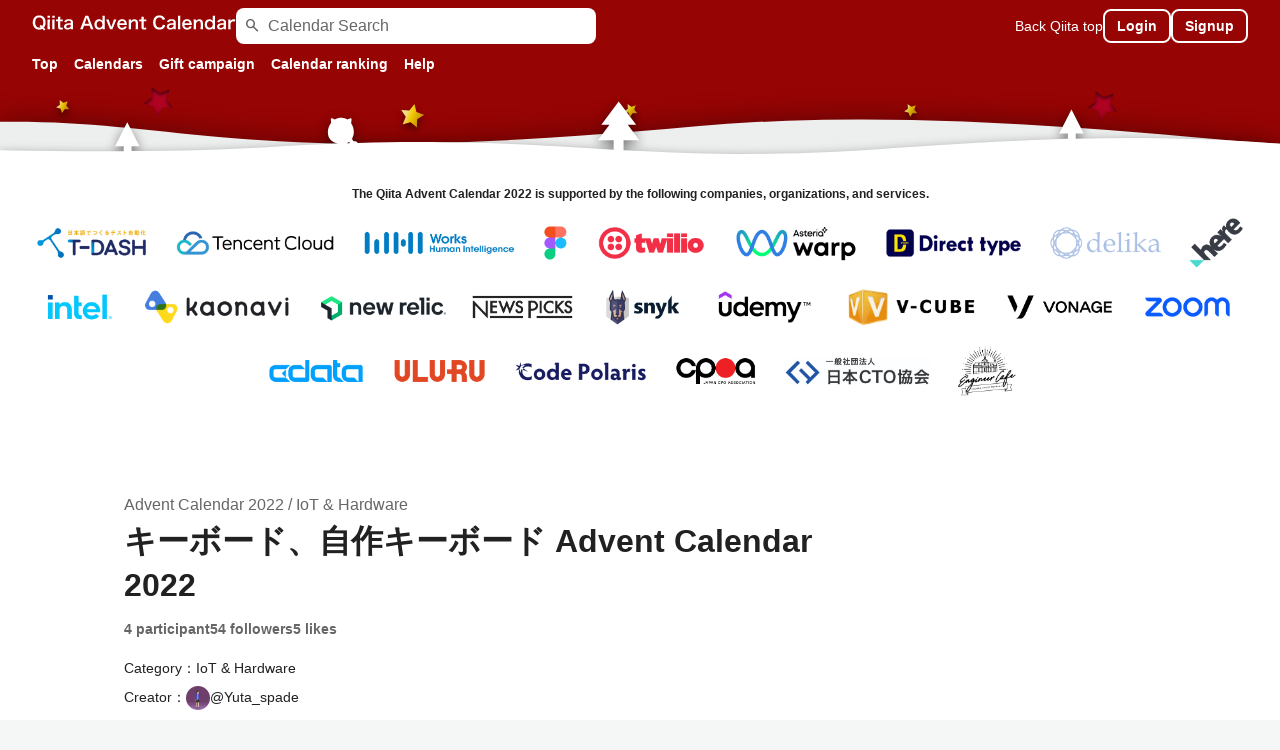

--- FILE ---
content_type: text/html; charset=utf-8
request_url: https://qiita.com/advent-calendar/2022/custom-keyboard
body_size: 39881
content:
<!DOCTYPE html><html lang="ja"><head><meta charset="utf-8" /><title>キーボード、自作キーボード - Qiita Advent Calendar 2022 - Qiita</title><meta content="Calendar page for Qiita Advent Calendar 2022 regarding キーボード、自作キーボード." name="description" /><meta content="width=device-width,initial-scale=1,shrink-to-fit=no,viewport-fit=cover" name="viewport" /><meta content="#ffffff" name="theme-color" /><meta content="XWpkTG32-_C4joZoJ_UsmDUi-zaH-hcrjF6ZC_FoFbk" name="google-site-verification" /><meta content="telephone=no" name="format-detection" /><link rel="canonical" href="https://qiita.com/advent-calendar/2022/custom-keyboard" /><link href="/manifest.json" rel="manifest" /><link href="/opensearch.xml" rel="search" title="Qiita" type="application/opensearchdescription+xml" /><link as="script" href="https://www.googletagservices.com/tag/js/gpt.js" rel="preload" /><link href="https://securepubads.g.doubleclick.net" rel="preconnect" /><script async="" src="https://www.googletagservices.com/tag/js/gpt.js"></script><link as="script" href="https://fam.adingo.jp/bid-strap/qiita/pb.js" rel="preload" /><script async="" src="https://fam.adingo.jp/bid-strap/qiita/pb.js"></script><script>var bsttag = window.bsttag || {cmd: []};
bsttag.failSafeTimeout = 3000;
bsttag.launchAuction = function (slots) {
  var hbm = {};
  bsttag.cmd.push(function(cmd) {
    hbm = cmd.requestBids({adUnits: slots});
  });

  setTimeout(function () {
    if (hbm.isRequestSent) {
      return;
    }
    hbm.isRequestSent = true;
    googletag.cmd.push(function() {
      googletag.pubads().refresh(slots);
    });
  }, bsttag.failSafeTimeout);
};</script><meta name="csrf-param" content="authenticity_token" />
<meta name="csrf-token" content="rH2Ej8V37Kj8HZVDcYQHJAd33PJs8s4Fau9eTO9K2OTY7KXGc4N-mcZnenNdILp_X8hYqfGBLAOJWwuzlB-YOA" /><link rel="icon" type="image/x-icon" href="https://cdn.qiita.com/assets/favicons/public/production-c620d3e403342b1022967ba5e3db1aaa.ico" /><link rel="apple-touch-icon" type="image/png" href="https://cdn.qiita.com/assets/favicons/public/apple-touch-icon-ec5ba42a24ae923f16825592efdc356f.png" /><link rel="stylesheet" href="https://cdn.qiita.com/assets/public/style-ff0dfefac6a8c405e55bfe3f37862d3a.min.css" media="all" /><link rel="stylesheet" href="https://fonts.googleapis.com/css2?family=Material+Symbols+Outlined:opsz,wght,FILL,GRAD@24,500,0..1,-25..0" media="all" /><script src="https://cdn.qiita.com/assets/public/v3-advent-calendar-bd404f7e3155f20c.min.js" defer="defer"></script><meta name="twitter:card" content="summary_large_image"><meta content="@Qiita" name="twitter:site" /><meta content="@Qiita" name="twitter:creator" /><meta property="og:type" content="website"><meta property="og:title" content="キーボード、自作キーボード - Qiita Advent Calendar 2022 - Qiita"><meta property="og:image" content="https://qiita-user-contents.imgix.net/https%3A%2F%2Fcdn.qiita.com%2Fassets%2Fpublic%2Fadvent_calendar%2Fogp%2Fcalendar-ogp-background-c24e7570f8dc39b6f4e1323cbd83d11f.jpg?ixlib=rb-4.0.0&amp;w=1200&amp;mark-x=142&amp;mark-y=128&amp;mark64=[base64]&amp;blend-mode=normal&amp;blend-x=142&amp;blend-y=491&amp;blend64=[base64]&amp;s=8b514714c9036d9289dece3b4a94a328"><meta property="og:description" content="Calendar page for Qiita Advent Calendar 2022 regarding キーボード、自作キーボード."><meta content="https://qiita.com/advent-calendar/2022/custom-keyboard" property="og:url" /><meta content="Qiita" property="og:site_name" /><meta content="564524038" property="fb:admins" /><style data-emotion="style-global 1ju476">.style-1ju476{background-color:var(--color-redContainerDim);color:var(--advent-calendar-color-whiteText);display:grid;grid-template-columns:minmax(auto, 1656px);-webkit-box-pack:center;-ms-flex-pack:center;-webkit-justify-content:center;justify-content:center;padding-top:8px;}@media (max-width: 991px){.style-1ju476{padding-top:4px;}}</style><style data-emotion="style-global 1m7eul0">.style-1m7eul0{-webkit-align-items:center;-webkit-box-align:center;-ms-flex-align:center;align-items:center;display:-webkit-box;display:-webkit-flex;display:-ms-flexbox;display:flex;gap:8px;-webkit-box-pack:justify;-webkit-justify-content:space-between;justify-content:space-between;padding:0 32px;}@media (max-width: 991px){.style-1m7eul0{padding:0 8px 0 16px;}}</style><style data-emotion="style-global 18d0vl1">.style-18d0vl1{-webkit-align-items:center;-webkit-box-align:center;-ms-flex-align:center;align-items:center;display:-webkit-box;display:-webkit-flex;display:-ms-flexbox;display:flex;-webkit-flex:1;-ms-flex:1;flex:1;gap:32px;}</style><style data-emotion="style-global 14wvfj0">.style-14wvfj0{display:block;-webkit-flex-shrink:0;-ms-flex-negative:0;flex-shrink:0;}</style><style data-emotion="style-global 18lpml7">.style-18lpml7{display:inline-block;-webkit-flex-shrink:0;-ms-flex-negative:0;flex-shrink:0;font-size:16px;height:16px;overflow:hidden;width:16px;color:var(--color-mediumEmphasis);left:8px;position:absolute;top:50%;-webkit-transform:translateY(-50%);-moz-transform:translateY(-50%);-ms-transform:translateY(-50%);transform:translateY(-50%);}</style><style data-emotion="style-global 1rzp05z">.style-1rzp05z{background-color:var(--color-surface);border:none;border-radius:8px;color:var(--color-highEmphasis);font-size:var(--font-size-body-1);line-height:var(--line-height-body);padding:4px 8px 4px 32px;width:100%;}.style-1rzp05z::-webkit-input-placeholder{color:var(--color-mediumEmphasis);}.style-1rzp05z::-moz-placeholder{color:var(--color-mediumEmphasis);}.style-1rzp05z:-ms-input-placeholder{color:var(--color-mediumEmphasis);}.style-1rzp05z::placeholder{color:var(--color-mediumEmphasis);}.style-1rzp05z::-webkit-search-cancel-button{-webkit-appearance:none;}</style><style data-emotion="style-global 1o3uq8w">.style-1o3uq8w{-webkit-align-items:center;-webkit-box-align:center;-ms-flex-align:center;align-items:center;display:-webkit-box;display:-webkit-flex;display:-ms-flexbox;display:flex;gap:16px;}@media (max-width: 769px){.style-1o3uq8w{gap:0;}}</style><style data-emotion="style-global 1cf5c7a">.style-1cf5c7a{color:var(--advent-calendar-color-whiteText);font-size:var(--font-size-body-2);}@media (max-width: 1199px){.style-1cf5c7a{display:none;}}</style><style data-emotion="style-global v2p563">.style-v2p563{display:inline-block;-webkit-flex-shrink:0;-ms-flex-negative:0;flex-shrink:0;font-size:24px;height:24px;overflow:hidden;width:24px;}</style><style data-emotion="style-global 1afofdy">.style-1afofdy{-webkit-transform:scale(0,0);-moz-transform:scale(0,0);-ms-transform:scale(0,0);transform:scale(0,0);position:absolute;}</style><style data-emotion="style-global 1f18zs1">.style-1f18zs1{-webkit-align-items:center;-webkit-box-align:center;-ms-flex-align:center;align-items:center;display:-webkit-box;display:-webkit-flex;display:-ms-flexbox;display:flex;gap:16px;}</style><style data-emotion="style-global 1kumeut">.style-1kumeut{border-radius:8px;box-sizing:border-box;display:inline-block;-webkit-flex-shrink:0;-ms-flex-negative:0;flex-shrink:0;font-size:14px;font-weight:600;line-height:1.8;min-height:34px;min-width:64px;opacity:1;pointer-events:auto;text-align:center;-webkit-user-select:none;-moz-user-select:none;-ms-user-select:none;user-select:none;vertical-align:middle;white-space:nowrap;-webkit-transition:.1s ease-out;transition:.1s ease-out;transition-property:background-color,border-color;background-color:var(--color-greenContainer);color:var(--color-onContainerText);padding:4px 16px;-webkit-align-items:center;-webkit-box-align:center;-ms-flex-align:center;align-items:center;background-color:var(--color-redContainerDim);border:2px solid var(--advent-calendar-color-whiteBorder);color:var(--advent-calendar-color-whiteText);display:-webkit-box;display:-webkit-flex;display:-ms-flexbox;display:flex;padding:2px 12px;}.style-1kumeut:hover{-webkit-text-decoration:none;text-decoration:none;}.style-1kumeut:active{background-color:var(--color-greenContainerDim);}@media (hover: hover) and (pointer: fine){.style-1kumeut:hover{background-color:var(--color-greenContainerDim);}}.style-1kumeut:active{background-color:var(--color-surface);color:var(--color-redText);}@media (hover: hover) and (pointer: fine){.style-1kumeut:hover{background-color:var(--color-surface);color:var(--color-redText);}}@media (max-width: 769px){.style-1kumeut{display:none;}}</style><style data-emotion="style-global k00z2k">.style-k00z2k{display:none;position:relative;}@media (max-width: 1199px){.style-k00z2k{display:block;}}</style><style data-emotion="style-global 1dca6o0">.style-1dca6o0{-webkit-align-items:center;-webkit-box-align:center;-ms-flex-align:center;align-items:center;display:-webkit-box;display:-webkit-flex;display:-ms-flexbox;display:flex;gap:8px;padding:0 24px;overflow-x:auto;scrollbar-width:thin;scrollbar-color:var(--scrollbar-color-scrollbarThumb) transparent;}.style-1dca6o0::-webkit-scrollbar{height:8px;}.style-1dca6o0::-webkit-scrollbar-track{background:transparent;}.style-1dca6o0::-webkit-scrollbar-thumb{background:var(--scrollbar-color-scrollbarThumb);border-radius:4px;}@media (max-width: 991px){.style-1dca6o0{padding:0 8px;}}</style><style data-emotion="style-global so0v8z">.style-so0v8z{-webkit-align-items:center;-webkit-box-align:center;-ms-flex-align:center;align-items:center;color:var(--advent-calendar-color-whiteText);display:-webkit-box;display:-webkit-flex;display:-ms-flexbox;display:flex;font-size:var(--font-size-body-2);-webkit-flex-shrink:0;-ms-flex-negative:0;flex-shrink:0;font-weight:600;padding:8px;}.style-so0v8z:hover{opacity:0.6;-webkit-text-decoration:none;text-decoration:none;}</style><style data-emotion="style-global 2raw87">.style-2raw87{background-color:var(--color-surface);font-size:var(--font-size-body-1);line-height:var(--line-height-body);padding-bottom:64px;display:-webkit-box;display:-webkit-flex;display:-ms-flexbox;display:flex;-webkit-flex-direction:column;-ms-flex-direction:column;flex-direction:column;}</style><style data-emotion="style-global 1t1kof1">.style-1t1kof1{background-color:var(--color-redContainerDim);background-image:url(//cdn.qiita.com/assets/public/client-resources/back-star_desktop-d209c5e744e677c3-d209c5e744e677c3.png);-webkit-background-size:cover;background-size:cover;display:block;overflow:hidden;position:relative;height:76px;}.style-1t1kof1::before{background-image:url(//cdn.qiita.com/assets/public/client-resources/image-narrow_hill_back_desktop-876403aa11e8f601-876403aa11e8f601.svg);-webkit-background-size:cover;background-size:cover;bottom:0;content:"";-webkit-filter:drop-shadow(0px 4px 16px rgba(0, 0, 0, 0.5));filter:drop-shadow(0px 4px 16px rgba(0, 0, 0, 0.5));height:100%;left:0;min-height:66px;position:absolute;width:100%;}@media (max-width: 1919px){.style-1t1kof1::before{height:auto;}}@media (max-width: 479px){.style-1t1kof1::before{background-image:url(//cdn.qiita.com/assets/public/client-resources/image-narrow_hill_back_mobile-9ed4d30ede15a57c-9ed4d30ede15a57c.svg);}}.style-1t1kof1::after{background-image:url(//cdn.qiita.com/assets/public/client-resources/image-narrow_hill_front_desktop-0182f9b0e6fd09ea-0182f9b0e6fd09ea.svg);-webkit-background-size:cover;background-size:cover;bottom:0;content:"";-webkit-filter:drop-shadow(0px 4px 6px rgba(0, 0, 0, 0.5));filter:drop-shadow(0px 4px 6px rgba(0, 0, 0, 0.5));height:100%;left:0;min-height:62px;position:absolute;width:100%;}@media (max-width: 1919px){.style-1t1kof1::after{height:auto;}}@media (max-width: 479px){.style-1t1kof1::after{background-image:url(//cdn.qiita.com/assets/public/client-resources/image-narrow_hill_front_mobile-712d3b11d671b982-712d3b11d671b982.svg);}}@media (max-width: 479px){.style-1t1kof1{background-image:url(//cdn.qiita.com/assets/public/client-resources/back-star_mobile-806a445c7e849b5d-806a445c7e849b5d.png);}}</style><style data-emotion="style-global cvbopr">.style-cvbopr{display:block;margin:24px auto 0;}@media (max-width: 769px){.style-cvbopr{display:none;}}</style><style data-emotion="style-global 1aya8tn">.style-1aya8tn{padding:0 16px;width:100%;}</style><style data-emotion="style-global vdzssa">.style-vdzssa{font-size:var(--font-size-body-3);font-weight:600;line-height:var(--line-height-body-dense);text-align:center;}</style><style data-emotion="style-global 7rxr8c">.style-7rxr8c{-webkit-align-items:center;-webkit-box-align:center;-ms-flex-align:center;align-items:center;display:-webkit-box;display:-webkit-flex;display:-ms-flexbox;display:flex;-webkit-box-flex-wrap:wrap;-webkit-flex-wrap:wrap;-ms-flex-wrap:wrap;flex-wrap:wrap;gap:8px 4px;-webkit-box-pack:center;-ms-flex-pack:center;-webkit-justify-content:center;justify-content:center;margin-top:8px;width:100%;}</style><style data-emotion="style-global q4850k">.style-q4850k{display:block;height:64px;object-fit:contain;width:auto;}</style><style data-emotion="style-global 3k67zj">.style-3k67zj{margin-top:64px;}@media (max-width: 769px){.style-3k67zj{margin-top:24px;}}</style><style data-emotion="style-global 2jfnft">.style-2jfnft{margin:0 auto;max-width:1064px;padding:24px 16px 64px;}</style><style data-emotion="style-global d7iwjj">.style-d7iwjj{display:-webkit-box;display:-webkit-flex;display:-ms-flexbox;display:flex;}@media (max-width: 769px){.style-d7iwjj{-webkit-flex-direction:column;-ms-flex-direction:column;flex-direction:column;}}</style><style data-emotion="style-global 1sl8dhm">.style-1sl8dhm{-webkit-box-flex:1;-webkit-flex-grow:1;-ms-flex-positive:1;flex-grow:1;width:100%;}</style><style data-emotion="style-global 3k9iaf">.style-3k9iaf{color:var(--color-mediumEmphasis);}</style><style data-emotion="style-global 1bgegmq">.style-1bgegmq{font-size:var(--font-size-headline-1);font-weight:600;line-height:var(--line-height-headline);overflow-wrap:anywhere;}</style><style data-emotion="style-global 15zkf6">.style-15zkf6{-webkit-align-items:center;-webkit-box-align:center;-ms-flex-align:center;align-items:center;display:-webkit-box;display:-webkit-flex;display:-ms-flexbox;display:flex;-webkit-box-flex-wrap:wrap;-webkit-flex-wrap:wrap;-ms-flex-wrap:wrap;flex-wrap:wrap;-webkit-box-pack:justify;-webkit-justify-content:space-between;justify-content:space-between;margin-top:8px;}@media (max-width: 479px){.style-15zkf6{-webkit-align-items:flex-start;-webkit-box-align:flex-start;-ms-flex-align:flex-start;align-items:flex-start;-webkit-flex-direction:column;-ms-flex-direction:column;flex-direction:column;gap:8px;}}</style><style data-emotion="style-global 1pluafc">.style-1pluafc{display:-webkit-box;display:-webkit-flex;display:-ms-flexbox;display:flex;-webkit-flex-shrink:0;-ms-flex-negative:0;flex-shrink:0;gap:12px;margin-top:4px;}@media (max-width: 769px){.style-1pluafc{gap:8px;}}</style><style data-emotion="style-global fsc9u6">.style-fsc9u6{-webkit-align-items:center;-webkit-box-align:center;-ms-flex-align:center;align-items:center;color:var(--color-mediumEmphasis);font-size:var(--font-size-body-2);font-weight:600;display:-webkit-box;display:-webkit-flex;display:-ms-flexbox;display:flex;line-height:var(--line-height-body-dense);gap:2px;}@media (max-width: 479px){.style-fsc9u6{gap:0;}}</style><style data-emotion="style-global i7g7it">.style-i7g7it{display:-webkit-box;display:-webkit-flex;display:-ms-flexbox;display:flex;-webkit-align-items:center;-webkit-box-align:center;-ms-flex-align:center;align-items:center;gap:16px;}@media (max-width: 479px){.style-i7g7it{gap:8px;}}</style><style data-emotion="style-global s3167c">.style-s3167c{-webkit-align-items:center;-webkit-box-align:center;-ms-flex-align:center;align-items:center;display:-webkit-box;display:-webkit-flex;display:-ms-flexbox;display:flex;font-size:var(--font-size-body-2);}.style-s3167c+.style-s3167c{margin-top:4px;}</style><style data-emotion="style-global 1h0dhvc">.style-1h0dhvc{-webkit-align-items:center;-webkit-box-align:center;-ms-flex-align:center;align-items:center;color:var(--color-highEmphasis);display:-webkit-box;display:-webkit-flex;display:-ms-flexbox;display:flex;font-size:14px;gap:8px;}</style><style data-emotion="style-global po0qyk">.style-po0qyk{border-radius:50%;-webkit-flex-shrink:0;-ms-flex-negative:0;flex-shrink:0;overflow:hidden;position:relative;width:24px;height:24px;}.style-po0qyk::before{background-color:var(--color-gray0);border-radius:50%;content:"";height:23px;left:50%;position:absolute;top:50%;-webkit-transform:translate(-50%, -50%);-moz-transform:translate(-50%, -50%);-ms-transform:translate(-50%, -50%);transform:translate(-50%, -50%);width:23px;}</style><style data-emotion="style-global 1wqqt93">.style-1wqqt93{display:block;height:24px;object-fit:contain;position:relative;width:24px;}</style><style data-emotion="style-global wrg6jo">.style-wrg6jo{background-color:var(--color-divider);border:none;height:1px;margin:24px 0;width:100%;}</style><style data-emotion="style-global 171amvj">.style-171amvj{-webkit-align-items:flex-start;-webkit-box-align:flex-start;-ms-flex-align:flex-start;align-items:flex-start;border-top:1px solid var(--color-divider);display:-webkit-box;display:-webkit-flex;display:-ms-flexbox;display:flex;-webkit-box-flex-wrap:wrap;-webkit-flex-wrap:wrap;-ms-flex-wrap:wrap;flex-wrap:wrap;gap:8px 16px;margin-top:24px;padding-top:16px;}</style><style data-emotion="style-global 1enzyek">.style-1enzyek{border:none;-webkit-align-items:center;-webkit-box-align:center;-ms-flex-align:center;align-items:center;border-radius:2px;color:var(--color-gray0);cursor:pointer;display:-webkit-box;display:-webkit-flex;display:-ms-flexbox;display:flex;font-size:var(--font-size-body-3);gap:4px;line-height:var(--line-height-body);padding:0 8px 0 4px;background-color:var(--color-twitter);}</style><style data-emotion="style-global wf2065">.style-wf2065{height:16px;fill:#ffffff;width:16px;}</style><style data-emotion="style-global 15fzge">.style-15fzge{margin-left:4px;}</style><style data-emotion="style-global 1sugvt">.style-1sugvt{border:none;-webkit-align-items:center;-webkit-box-align:center;-ms-flex-align:center;align-items:center;border-radius:2px;color:var(--color-gray0);cursor:pointer;display:-webkit-box;display:-webkit-flex;display:-ms-flexbox;display:flex;font-size:var(--font-size-body-3);gap:4px;line-height:var(--line-height-body);padding:0 8px 0 4px;background-color:#1877f2;}</style><style data-emotion="style-global x0mc7f">.style-x0mc7f{color:var(--color-gray0);margin-left:4px;}</style><style data-emotion="style-global 1tujkvf">.style-1tujkvf{-webkit-flex-shrink:0;-ms-flex-negative:0;flex-shrink:0;margin-left:24px;width:300px;}@media (max-width: 769px){.style-1tujkvf{margin:32px auto 0;}}</style><style data-emotion="style-global iklkop">.style-iklkop{background-color:var(--color-surfaceVariant);border-radius:8px;padding:16px 12px;margin-top:40px;}</style><style data-emotion="style-global 1lmso9q">.style-1lmso9q{-webkit-align-items:center;-webkit-box-align:center;-ms-flex-align:center;align-items:center;display:-webkit-box;display:-webkit-flex;display:-ms-flexbox;display:flex;font-size:var(--font-size-body-1);font-weight:600;}</style><style data-emotion="style-global 1xzc7qi">.style-1xzc7qi{display:inline-block;-webkit-flex-shrink:0;-ms-flex-negative:0;flex-shrink:0;font-size:20px;height:20px;overflow:hidden;width:20px;color:var(--color-redText);margin-right:4px;}</style><style data-emotion="style-global 5umj81">.style-5umj81{font-size:var(--font-size-body-2);line-height:var(--line-height-body-dense);margin-top:4px;}</style><style data-emotion="style-global 1covvrn">.style-1covvrn{margin-top:24px;}@media (max-width: 769px){.style-1covvrn{display:none;}}</style><style data-emotion="style-global t7g594">.style-t7g594+.style-t7g594{margin-top:40px;}</style><style data-emotion="style-global hpde30">.style-hpde30{-webkit-align-items:center;-webkit-box-align:center;-ms-flex-align:center;align-items:center;display:-webkit-box;display:-webkit-flex;display:-ms-flexbox;display:flex;margin-bottom:8px;}</style><style data-emotion="style-global 1fwtamp">.style-1fwtamp{font-size:var(--font-size-subhead-2);font-weight:600;line-height:var(--line-height-subhead-dense);}</style><style data-emotion="style-global 1q3bmvd">.style-1q3bmvd{margin-top:16px;border-radius:0;box-shadow:none;overflow:static;}@media (max-width: 991px){.style-1q3bmvd{box-shadow:none;border-radius:0;overflow:static;}}</style><style data-emotion="style-global 1lopqp4">.style-1lopqp4{background:var(--color-surface);height:100%;max-width:1032px;table-layout:fixed;width:100%;}@media (max-width: 991px){.style-1lopqp4{display:none;}}</style><style data-emotion="style-global 6qjyjs">.style-6qjyjs{color:var(--color-mediumEmphasis);font-weight:600;font-size:var(--font-size-body-3);text-align:center;padding:8px;width:calc(100% / 7);}@media all and (-ms-high-contrast: none){.style-6qjyjs{width:14.2%;}}</style><style data-emotion="style-global 8kv4rj">.style-8kv4rj{border-top:1px solid var(--color-divider);}</style><style data-emotion="style-global 1b4zzqi">.style-1b4zzqi{background-color:var(--color-surfaceVariant);vertical-align:top;}</style><style data-emotion="style-global 1dw8kp9">.style-1dw8kp9{vertical-align:top;width:calc(100% / 7);}@media all and (-ms-high-contrast: none){.style-1dw8kp9{width:14.2%;}}</style><style data-emotion="style-global 1ssbn0c">.style-1ssbn0c{height:30px;}</style><style data-emotion="style-global 176zglo">.style-176zglo{padding:4px 8px 8px;min-height:100px;}</style><style data-emotion="style-global zfknvc">.style-zfknvc{color:var(--color-highEmphasis);display:block;font-size:var(--font-size-body-3);overflow:hidden;text-overflow:ellipsis;white-space:nowrap;}</style><style data-emotion="style-global 121budl">.style-121budl{border-radius:50%;-webkit-flex-shrink:0;-ms-flex-negative:0;flex-shrink:0;overflow:hidden;position:relative;width:20px;height:20px;margin-right:4px;}.style-121budl::before{background-color:var(--color-gray0);border-radius:50%;content:"";height:19px;left:50%;position:absolute;top:50%;-webkit-transform:translate(-50%, -50%);-moz-transform:translate(-50%, -50%);-ms-transform:translate(-50%, -50%);transform:translate(-50%, -50%);width:19px;}</style><style data-emotion="style-global 1b2xo5p">.style-1b2xo5p{display:block;height:20px;object-fit:contain;position:relative;width:20px;}</style><style data-emotion="style-global mpez5z">.style-mpez5z{font-size:var(--font-size-body-3);line-height:var(--line-height-body-dense);margin-top:8px;word-break:break-all;}</style><style data-emotion="style-global 14mbwqe">.style-14mbwqe{color:var(--color-highEmphasis);font-weight:600;-webkit-text-decoration:underline;text-decoration:underline;}</style><style data-emotion="style-global oi42s2">.style-oi42s2:modal{background-color:transparent;border:none;max-height:none;max-width:none;width:100%;height:100dvh;display:grid;place-items:center;padding:16px;}.style-oi42s2::backdrop{background-color:rgb(0 0 0 / .32);}</style><style data-emotion="style-global oq0z7e">.style-oq0z7e{background-color:var(--color-surface);border-radius:8px;color:var(--color-highEmphasis);max-width:600px;max-height:calc(100vh - 160px);overflow-y:auto;padding:24px;width:100%;scrollbar-width:thin;scrollbar-color:var(--scrollbar-color-scrollbarThumb) transparent;max-width:572px;padding:36px;}.style-oq0z7e::-webkit-scrollbar{width:8px;}.style-oq0z7e::-webkit-scrollbar-track{background:transparent;}.style-oq0z7e::-webkit-scrollbar-thumb{background:var(--scrollbar-color-scrollbarThumb);border-radius:4px;}@media (max-width: 769px){.style-oq0z7e{overflow-y:auto;padding:24px;}}</style><style data-emotion="style-global y25l5g">.style-y25l5g{border-bottom:1px solid var(--color-divider);padding-bottom:8px;font-size:var(--font-size-subhead-2);font-weight:600;line-height:var(--line-height-subhead-dense);}</style><style data-emotion="style-global 1ktloxc">.style-1ktloxc{color:var(--color-redText);font-size:var(--font-size-body-2);margin-top:16px;}</style><style data-emotion="style-global qxoak6">.style-qxoak6{font-size:var(--font-size-body-2);font-weight:600;}</style><style data-emotion="style-global sd8dkx">.style-sd8dkx{border:1px solid var(--color-divider);border-radius:8px;font-size:var(--font-size-body-1);line-height:var(--line-height-body);margin-top:4px;padding:8px;width:100%;}.style-sd8dkx::-webkit-input-placeholder{color:var(--color-disabled);}.style-sd8dkx::-moz-placeholder{color:var(--color-disabled);}.style-sd8dkx:-ms-input-placeholder{color:var(--color-disabled);}.style-sd8dkx::placeholder{color:var(--color-disabled);}</style><style data-emotion="style-global 19mv9td">.style-19mv9td{color:var(--color-mediumEmphasis);font-size:var(--font-size-body-2);margin-top:4px;}</style><style data-emotion="style-global 1dz72l1">.style-1dz72l1{background-color:var(--color-surfaceVariant);border-radius:8px;color:var(--color-mediumEmphasis);font-size:var(--font-size-body-2);line-height:var(--line-height-body-dense);display:-webkit-box;display:-webkit-flex;display:-ms-flexbox;display:flex;-webkit-flex-direction:column;-ms-flex-direction:column;flex-direction:column;gap:4px;padding:12px;margin-top:16px;}</style><style data-emotion="style-global 35ezg3">.style-35ezg3{font-weight:600;}</style><style data-emotion="style-global 1gijjc2">.style-1gijjc2{color:var(--color-mediumEmphasis);font-size:var(--font-size-body-2);margin-top:16px;}</style><style data-emotion="style-global pqj4uh">.style-pqj4uh{border-top:1px solid var(--color-divider);display:-webkit-box;display:-webkit-flex;display:-ms-flexbox;display:flex;gap:16px;-webkit-box-pack:end;-ms-flex-pack:end;-webkit-justify-content:flex-end;justify-content:flex-end;margin-top:16px;padding-top:16px;}@media (max-width: 769px){.style-pqj4uh{width:100%;}}</style><style data-emotion="style-global cemzqu">.style-cemzqu{border-radius:8px;box-sizing:border-box;cursor:pointer;display:inline-block;-webkit-flex-shrink:0;-ms-flex-negative:0;flex-shrink:0;font-size:16px;font-weight:600;line-height:1.8;margin-bottom:0;min-height:34px;min-width:64px;text-align:center;-webkit-user-select:none;-moz-user-select:none;-ms-user-select:none;user-select:none;vertical-align:middle;white-space:nowrap;-webkit-transition:.1s ease-out;transition:.1s ease-out;transition-property:background-color,border-color;background-color:var(--color-surface);border:1px solid var(--color-grayBorder);color:var(--color-grayText);padding:3px 15px;}.style-cemzqu:disabled{box-shadow:none;cursor:not-allowed;opacity:0.32;}.style-cemzqu:active{background-color:var(--color-background);}@media (hover: hover) and (pointer: fine){.style-cemzqu:hover{background-color:var(--color-background);}}@media (max-width: 769px){.style-cemzqu{width:calc(50% - 8px);}}</style><style data-emotion="style-global 13ehz8h">.style-13ehz8h{border-radius:8px;box-sizing:border-box;cursor:pointer;display:inline-block;-webkit-flex-shrink:0;-ms-flex-negative:0;flex-shrink:0;font-size:16px;font-weight:600;line-height:1.8;margin-bottom:0;min-height:34px;min-width:64px;text-align:center;-webkit-user-select:none;-moz-user-select:none;-ms-user-select:none;user-select:none;vertical-align:middle;white-space:nowrap;-webkit-transition:.1s ease-out;transition:.1s ease-out;transition-property:background-color,border-color;background-color:var(--color-greenContainer);color:var(--color-onContainerText);padding:4px 16px;}.style-13ehz8h:disabled{box-shadow:none;cursor:not-allowed;opacity:0.32;}.style-13ehz8h:active{background-color:var(--color-greenContainerDim);}@media (hover: hover) and (pointer: fine){.style-13ehz8h:hover{background-color:var(--color-greenContainerDim);}}@media (max-width: 769px){.style-13ehz8h{width:calc(50% - 8px);}}</style><style data-emotion="style-global 1881cna">.style-1881cna{width:calc(100% / 7);vertical-align:top;}@media all and (-ms-high-contrast: none){.style-1881cna{width:14.2%;}}.style-1881cna:hover{background-color:var(--color-surfaceVariant);}</style><style data-emotion="style-global 6jir9">.style-6jir9{position:relative;width:-webkit-fit-content;width:-moz-fit-content;width:fit-content;width:100%;}</style><style data-emotion="style-global 1e44z93">.style-1e44z93{-webkit-align-items:center;-webkit-box-align:center;-ms-flex-align:center;align-items:center;background:transparent;display:-webkit-box;display:-webkit-flex;display:-ms-flexbox;display:flex;height:calc(100% - 29px);-webkit-box-pack:center;-ms-flex-pack:center;-webkit-justify-content:center;justify-content:center;min-height:100px;padding:4px 8px 8px;width:100%;}@media (max-width: 769px){.style-1e44z93{min-height:72px;padding:16px;}}</style><style data-emotion="style-global qgt0t6">.style-qgt0t6{display:inline-block;-webkit-flex-shrink:0;-ms-flex-negative:0;flex-shrink:0;font-size:24px;height:24px;overflow:hidden;width:24px;color:var(--color-mediumEmphasis);}@media (max-width: 769px){.style-qgt0t6{font-size:var(--font-size-subhead-1);width:24px;height:24px;}}</style><style data-emotion="style-global uw35c3">.style-uw35c3{background-color:var(--color-grayContainer);border-radius:4px;color:var(--color-onContainerText);font-size:var(--font-size-body-3);max-width:280px;overflow-wrap:break-word;padding:4px 8px;position:absolute;pointer-events:none;display:none;width:-webkit-max-content;width:-moz-max-content;width:max-content;z-index:1;bottom:calc(100% + 0px + 4px);left:50%;-webkit-transform:translateX(-50%);-moz-transform:translateX(-50%);-ms-transform:translateX(-50%);transform:translateX(-50%);}.style-uw35c3::after{background-color:var(--color-grayContainer);content:"";position:absolute;}.style-uw35c3::after{-webkit-clip-path:polygon(0% 0%, 100% 0%, 50% 100%, 50% 100%);clip-path:polygon(0% 0%, 100% 0%, 50% 100%, 50% 100%);height:4px;left:50%;top:100%;-webkit-transform:translateX(-50%);-moz-transform:translateX(-50%);-ms-transform:translateX(-50%);transform:translateX(-50%);width:8px;}</style><style data-emotion="style-global jiq47">.style-jiq47{background-color:var(--color-surface);border-radius:8px;color:var(--color-highEmphasis);max-width:600px;max-height:calc(100vh - 160px);overflow-y:auto;padding:24px;width:100%;scrollbar-width:thin;scrollbar-color:var(--scrollbar-color-scrollbarThumb) transparent;max-width:572px;padding:36px;}.style-jiq47::-webkit-scrollbar{width:8px;}.style-jiq47::-webkit-scrollbar-track{background:transparent;}.style-jiq47::-webkit-scrollbar-thumb{background:var(--scrollbar-color-scrollbarThumb);border-radius:4px;}@media (max-width: 769px){.style-jiq47{padding:24px;}}</style><style data-emotion="style-global 5y0git">.style-5y0git{border-bottom:1px solid var(--color-divider);font-size:var(--font-size-subhead-2);font-weight:600;line-height:var(--line-height-subhead-dense);padding-bottom:8px;}</style><style data-emotion="style-global 1y1jnh">.style-1y1jnh{color:var(--color-mediumEmphasis);font-size:var(--font-size-body-2);margin-top:16px;line-height:var(--line-height-body-dense);}</style><style data-emotion="style-global tdf6w9">.style-tdf6w9{color:var(--color-redText);font-size:var(--font-size-body-2);margin-top:4px;}</style><style data-emotion="style-global 164r41r">.style-164r41r{margin-top:8px;}</style><style data-emotion="style-global 15vamfd">.style-15vamfd{border-top:1px solid var(--color-divider);display:-webkit-box;display:-webkit-flex;display:-ms-flexbox;display:flex;-webkit-box-pack:right;-ms-flex-pack:right;-webkit-justify-content:right;justify-content:right;margin-top:16px;padding-top:16px;gap:16px;}@media (max-width: 769px){.style-15vamfd{width:100%;}}</style><style data-emotion="style-global 5u5umc">.style-5u5umc{border-radius:8px;box-sizing:border-box;cursor:pointer;display:inline-block;-webkit-flex-shrink:0;-ms-flex-negative:0;flex-shrink:0;font-size:16px;font-weight:600;line-height:1.8;margin-bottom:0;min-height:34px;min-width:64px;text-align:center;-webkit-user-select:none;-moz-user-select:none;-ms-user-select:none;user-select:none;vertical-align:middle;white-space:nowrap;-webkit-transition:.1s ease-out;transition:.1s ease-out;transition-property:background-color,border-color;background-color:var(--color-surface);border:1px solid var(--color-grayBorder);color:var(--color-grayText);padding:3px 15px;}.style-5u5umc:disabled{box-shadow:none;cursor:not-allowed;opacity:0.32;}.style-5u5umc:active{background-color:var(--color-background);}@media (hover: hover) and (pointer: fine){.style-5u5umc:hover{background-color:var(--color-background);}}@media (max-width: 769px){.style-5u5umc{-webkit-box-flex:1;-webkit-flex-grow:1;-ms-flex-positive:1;flex-grow:1;}}</style><style data-emotion="style-global 114pv74">.style-114pv74{border-radius:8px;box-sizing:border-box;cursor:pointer;display:inline-block;-webkit-flex-shrink:0;-ms-flex-negative:0;flex-shrink:0;font-size:16px;font-weight:600;line-height:1.8;margin-bottom:0;min-height:34px;min-width:64px;text-align:center;-webkit-user-select:none;-moz-user-select:none;-ms-user-select:none;user-select:none;vertical-align:middle;white-space:nowrap;-webkit-transition:.1s ease-out;transition:.1s ease-out;transition-property:background-color,border-color;background-color:var(--color-greenContainer);color:var(--color-onContainerText);padding:4px 16px;}.style-114pv74:disabled{box-shadow:none;cursor:not-allowed;opacity:0.32;}.style-114pv74:active{background-color:var(--color-greenContainerDim);}@media (hover: hover) and (pointer: fine){.style-114pv74:hover{background-color:var(--color-greenContainerDim);}}@media (max-width: 769px){.style-114pv74{-webkit-box-flex:1;-webkit-flex-grow:1;-ms-flex-positive:1;flex-grow:1;}}</style><style data-emotion="style-global wzezai">.style-wzezai{border-radius:8px;box-sizing:border-box;cursor:pointer;display:inline-block;-webkit-flex-shrink:0;-ms-flex-negative:0;flex-shrink:0;font-size:14px;font-weight:600;line-height:1.8;margin-bottom:0;min-height:34px;min-width:64px;text-align:center;-webkit-user-select:none;-moz-user-select:none;-ms-user-select:none;user-select:none;vertical-align:middle;white-space:nowrap;-webkit-transition:.1s ease-out;transition:.1s ease-out;transition-property:background-color,border-color;background-color:var(--color-surface);border:1px solid var(--color-grayBorder);color:var(--color-grayText);padding:3px 15px;width:100%;margin-top:8px;white-space:normal;}.style-wzezai:disabled{box-shadow:none;cursor:not-allowed;opacity:0.32;}.style-wzezai:active{background-color:var(--color-background);}@media (hover: hover) and (pointer: fine){.style-wzezai:hover{background-color:var(--color-background);}}</style><style data-emotion="style-global afh7n5">.style-afh7n5{background:var(--color-surface);border-top:1px solid var(--color-divider);display:none;}@media (max-width: 991px){.style-afh7n5{display:block;}}</style><style data-emotion="style-global 14qmobf">.style-14qmobf{border-bottom:1px solid var(--color-divider);display:-webkit-box;display:-webkit-flex;display:-ms-flexbox;display:flex;}</style><style data-emotion="style-global xc4afr">.style-xc4afr{min-width:40px;padding:16px 2px;}</style><style data-emotion="style-global 132bvhh">.style-132bvhh{padding:16px 16px 16px 8px;width:100%;}</style><style data-emotion="style-global 174ivlu">.style-174ivlu{border-radius:8px;box-sizing:border-box;cursor:pointer;display:inline-block;-webkit-flex-shrink:0;-ms-flex-negative:0;flex-shrink:0;font-size:14px;font-weight:600;line-height:1.8;margin-bottom:0;min-height:34px;min-width:64px;text-align:center;-webkit-user-select:none;-moz-user-select:none;-ms-user-select:none;user-select:none;vertical-align:middle;white-space:nowrap;-webkit-transition:.1s ease-out;transition:.1s ease-out;transition-property:background-color,border-color;background-color:var(--color-surface);border:1px solid var(--color-grayBorder);color:var(--color-grayText);padding:3px 15px;width:100%;margin-top:8px;}.style-174ivlu:disabled{box-shadow:none;cursor:not-allowed;opacity:0.32;}.style-174ivlu:active{background-color:var(--color-background);}@media (hover: hover) and (pointer: fine){.style-174ivlu:hover{background-color:var(--color-background);}}</style><style data-emotion="style-global 196d0fg">.style-196d0fg{margin-top:40px;display:none;}@media (max-width: 769px){.style-196d0fg{display:block;}}</style><style data-emotion="style-global 1i27l4i">.style-1i27l4i{display:-webkit-box;display:-webkit-flex;display:-ms-flexbox;display:flex;gap:8px;}</style><style data-emotion="style-global w71h9n">.style-w71h9n{display:-webkit-box;display:-webkit-flex;display:-ms-flexbox;display:flex;overflow-x:auto;scrollbar-width:thin;scrollbar-color:var(--scrollbar-color-scrollbarThumb) transparent;}.style-w71h9n::-webkit-scrollbar{height:8px;}.style-w71h9n::-webkit-scrollbar-track{background:transparent;}.style-w71h9n::-webkit-scrollbar-thumb{background:var(--scrollbar-color-scrollbarThumb);border-radius:4px;}</style><style data-emotion="style-global zfw07l">.style-zfw07l{background-color:inherit;border:none;color:var(--color-highEmphasis);-webkit-flex-shrink:0;-ms-flex-negative:0;flex-shrink:0;font-size:var(--font-size-body-2);padding:4px 16px 8px;position:relative;font-weight:600;}.style-zfw07l::after{background-color:var(--color-redContainer);border-radius:4px 4px 0 0;bottom:0;content:"";height:4px;left:0;position:absolute;right:0;}</style><style data-emotion="style-global y1gt6f">.style-y1gt6f{margin-top:40px;}</style><style data-emotion="style-global mtcazu">.style-mtcazu{border-radius:8px;box-sizing:border-box;cursor:pointer;display:inline-block;-webkit-flex-shrink:0;-ms-flex-negative:0;flex-shrink:0;font-size:14px;font-weight:600;line-height:1.8;margin-bottom:0;min-height:34px;min-width:64px;text-align:center;-webkit-user-select:none;-moz-user-select:none;-ms-user-select:none;user-select:none;vertical-align:middle;white-space:nowrap;-webkit-transition:.1s ease-out;transition:.1s ease-out;transition-property:background-color,border-color;background-color:var(--color-greenContainer);color:var(--color-onContainerText);padding:4px 16px;}.style-mtcazu:disabled{box-shadow:none;cursor:not-allowed;opacity:0.32;}.style-mtcazu:active{background-color:var(--color-greenContainerDim);}@media (hover: hover) and (pointer: fine){.style-mtcazu:hover{background-color:var(--color-greenContainerDim);}}</style><style data-emotion="style-global 5q90i2">.style-5q90i2{font-size:var(--font-size-body-2);margin-top:8px;}</style><style data-emotion="style-global 5ft5vx">.style-5ft5vx{display:none;}@media (max-width: 769px){.style-5ft5vx{display:block;margin-top:64px;}}</style><style data-emotion="style 1y4jy17 1kkrcl8 1mm1p67 o5vjsc 1yuhvjn 185gzjz 8atqhb">.style-1y4jy17{height:16px;width:auto;}.style-1kkrcl8{position:relative;-webkit-flex:1;-ms-flex:1;flex:1;max-width:360px;width:100%;}@media (max-width: 1199px){.style-1kkrcl8{display:none;}}.style-1mm1p67{background:none;border:none;display:none;}@media (max-width: 1199px){.style-1mm1p67{color:var(--advent-calendar-color-whiteText);display:grid;height:44px;place-items:center;width:44px;}}.style-1mm1p67:active{opacity:0.6;}@media (hover: hover) and (pointer: fine){.style-1mm1p67:hover{opacity:0.6;}}.style-o5vjsc{display:none;margin:8px auto 0;width:calc(100vw - 32px);position:relative;}.style-1yuhvjn{margin-top:16px;}.style-185gzjz{background:transparent;color:var(--color-mediumEmphasis);font-size:var(--font-size-body-3);font-weight:600;padding:4px 8px;text-align:center;}.style-8atqhb{width:100%;}</style><style data-emotion="style-global 1736035">.style-1736035{display:-webkit-box;display:-webkit-flex;display:-ms-flexbox;display:flex;font-size:var(--font-size-body-2);font-weight:600;list-style:none;max-width:1656px;overflow-x:auto;padding:0 32px;width:100%;scrollbar-width:thin;scrollbar-color:var(--scrollbar-color-scrollbarThumb) transparent;}.style-1736035::-webkit-scrollbar{height:8px;}.style-1736035::-webkit-scrollbar-track{background:transparent;}.style-1736035::-webkit-scrollbar-thumb{background:var(--scrollbar-color-scrollbarThumb);border-radius:4px;}@media (max-width: 769px){.style-1736035{padding:0 16px;}}</style><style data-emotion="style-global 1cnt4b8">.style-1cnt4b8{background-color:var(--color-surface);}</style><style data-emotion="style-global ymuwam">.style-ymuwam{-webkit-align-items:center;-webkit-box-align:center;-ms-flex-align:center;align-items:center;display:-webkit-box;display:-webkit-flex;display:-ms-flexbox;display:flex;-webkit-box-pack:justify;-webkit-justify-content:space-between;justify-content:space-between;margin:auto;max-width:1656px;padding:8px 32px 0;width:100%;}@media (max-width: 769px){.style-ymuwam{padding:8px 16px 0;}}</style><style data-emotion="style-global fv3lde">.style-fv3lde{-webkit-align-items:center;-webkit-box-align:center;-ms-flex-align:center;align-items:center;display:-webkit-box;display:-webkit-flex;display:-ms-flexbox;display:flex;}</style><style data-emotion="style-global 1etvg7j">.style-1etvg7j{background-color:var(--color-qiitaGreen);display:-webkit-box;display:-webkit-flex;display:-ms-flexbox;display:flex;padding:6px 10px;border-radius:4px;}.style-1etvg7j >svg{fill:var(--color-gray0);height:18px;}</style><style data-emotion="style-global 68a7fl">.style-68a7fl{margin-right:12px;position:relative;width:320px;}@media (max-width: 991px){.style-68a7fl{display:none;}}</style><style data-emotion="style-global 18lpml7">.style-18lpml7{display:inline-block;-webkit-flex-shrink:0;-ms-flex-negative:0;flex-shrink:0;font-size:16px;height:16px;overflow:hidden;width:16px;color:var(--color-mediumEmphasis);left:8px;position:absolute;top:50%;-webkit-transform:translateY(-50%);-moz-transform:translateY(-50%);-ms-transform:translateY(-50%);transform:translateY(-50%);}</style><style data-emotion="style-global 1gmi769">.style-1gmi769{background-color:var(--color-surfaceVariant);border:none;border-radius:8px;color:var(--color-highEmphasis);font-size:var(--font-size-body-1);line-height:var(--line-height-body);padding:4px 8px 4px 32px;width:100%;}.style-1gmi769::-webkit-input-placeholder{color:var(--color-disabled);}.style-1gmi769::-moz-placeholder{color:var(--color-disabled);}.style-1gmi769:-ms-input-placeholder{color:var(--color-disabled);}.style-1gmi769::placeholder{color:var(--color-disabled);}.style-1gmi769::-webkit-search-cancel-button{-webkit-appearance:none;}</style><style data-emotion="style-global 17ja8a3">.style-17ja8a3{display:none;}@media (max-width: 991px){.style-17ja8a3{-webkit-align-items:center;-webkit-box-align:center;-ms-flex-align:center;align-items:center;background-color:inherit;color:var(--color-mediumEmphasis);display:-webkit-box;display:-webkit-flex;display:-ms-flexbox;display:flex;font-size:var(--font-size-body-1);-webkit-box-pack:center;-ms-flex-pack:center;-webkit-justify-content:center;justify-content:center;padding:10px;}}.style-17ja8a3:active{color:var(--color-highEmphasis);}@media (hover: hover) and (pointer: fine){.style-17ja8a3:hover{color:var(--color-highEmphasis);}}</style><style data-emotion="style-global v2p563">.style-v2p563{display:inline-block;-webkit-flex-shrink:0;-ms-flex-negative:0;flex-shrink:0;font-size:24px;height:24px;overflow:hidden;width:24px;}</style><style data-emotion="style-global 1afofdy">.style-1afofdy{-webkit-transform:scale(0,0);-moz-transform:scale(0,0);-ms-transform:scale(0,0);transform:scale(0,0);position:absolute;}</style><style data-emotion="style-global 1sn73cs">.style-1sn73cs{border-radius:8px;box-sizing:border-box;display:inline-block;-webkit-flex-shrink:0;-ms-flex-negative:0;flex-shrink:0;font-size:14px;font-weight:600;line-height:1.8;min-height:34px;min-width:64px;opacity:1;pointer-events:auto;text-align:center;-webkit-user-select:none;-moz-user-select:none;-ms-user-select:none;user-select:none;vertical-align:middle;white-space:nowrap;-webkit-transition:.1s ease-out;transition:.1s ease-out;transition-property:background-color,border-color;background-color:var(--color-surface);border:1px solid var(--color-greenBorder);color:var(--color-greenText);padding:3px 15px;margin-left:4px;}.style-1sn73cs:hover{-webkit-text-decoration:none;text-decoration:none;}.style-1sn73cs:active{background-color:var(--color-background);}@media (hover: hover) and (pointer: fine){.style-1sn73cs:hover{background-color:var(--color-background);}}</style><style data-emotion="style-global 1r635es">.style-1r635es{border-radius:8px;box-sizing:border-box;display:inline-block;-webkit-flex-shrink:0;-ms-flex-negative:0;flex-shrink:0;font-size:14px;font-weight:600;line-height:1.8;min-height:34px;min-width:64px;opacity:1;pointer-events:auto;text-align:center;-webkit-user-select:none;-moz-user-select:none;-ms-user-select:none;user-select:none;vertical-align:middle;white-space:nowrap;-webkit-transition:.1s ease-out;transition:.1s ease-out;transition-property:background-color,border-color;background-color:var(--color-greenContainer);color:var(--color-onContainerText);padding:4px 16px;margin-left:8px;}.style-1r635es:hover{-webkit-text-decoration:none;text-decoration:none;}.style-1r635es:active{background-color:var(--color-greenContainerDim);}@media (hover: hover) and (pointer: fine){.style-1r635es:hover{background-color:var(--color-greenContainerDim);}}</style><style data-emotion="style-global o5vjsc">.style-o5vjsc{display:none;margin:8px auto 0;width:calc(100vw - 32px);position:relative;}</style><style data-emotion="style-global 1l4w6pd">.style-1l4w6pd{display:-webkit-box;display:-webkit-flex;display:-ms-flexbox;display:flex;-webkit-box-pack:center;-ms-flex-pack:center;-webkit-justify-content:center;justify-content:center;}</style><style data-emotion="style-global yqetlk">.style-yqetlk{-webkit-align-items:center;-webkit-box-align:center;-ms-flex-align:center;align-items:center;color:var(--color-mediumEmphasis);display:-webkit-box;display:-webkit-flex;display:-ms-flexbox;display:flex;gap:2px;position:relative;white-space:nowrap;padding:4px 12px;margin:4px 0;}.style-yqetlk:hover{background-color:var(--color-surfaceVariant);border-radius:4px;color:var(--color-highEmphasis);-webkit-text-decoration:none;text-decoration:none;}</style><style data-emotion="style-global 1o3zxqp">.style-1o3zxqp{display:inline-block;-webkit-flex-shrink:0;-ms-flex-negative:0;flex-shrink:0;font-size:16px;height:16px;overflow:hidden;width:16px;margin-left:4px;}</style><style data-emotion="style "></style><style data-emotion="style "></style><style data-emotion="style-global 1geho0x">.style-1geho0x{color:var(--color-gray0);background-color:var(--color-gray90);display:grid;grid-template-columns:minmax(0, 1592px);-webkit-box-pack:center;-ms-flex-pack:center;-webkit-justify-content:center;justify-content:center;margin-top:64px;padding:48px 32px;width:100%;}@media (max-width: 991px){.style-1geho0x{padding-inline:16px;}}</style><style data-emotion="style-global 1vesoht">.style-1vesoht{display:-webkit-box;display:-webkit-flex;display:-ms-flexbox;display:flex;-webkit-box-pack:justify;-webkit-justify-content:space-between;justify-content:space-between;}@media (max-width: 1199px){.style-1vesoht{-webkit-flex-direction:column;-ms-flex-direction:column;flex-direction:column;}}</style><style data-emotion="style-global 1xygyrj">.style-1xygyrj{display:-webkit-box;display:-webkit-flex;display:-ms-flexbox;display:flex;-webkit-flex-direction:column;-ms-flex-direction:column;flex-direction:column;-webkit-flex-shrink:0;-ms-flex-negative:0;flex-shrink:0;-webkit-box-pack:justify;-webkit-justify-content:space-between;justify-content:space-between;margin-right:48px;}</style><style data-emotion="style-global j7qwjs">.style-j7qwjs{display:-webkit-box;display:-webkit-flex;display:-ms-flexbox;display:flex;-webkit-flex-direction:column;-ms-flex-direction:column;flex-direction:column;}</style><style data-emotion="style-global 1g0k1wk">.style-1g0k1wk{fill:var(--color-gray0);}</style><style data-emotion="style-global 754ift">.style-754ift{font-size:var(--font-size-body-2);margin-top:16px;}</style><style data-emotion="style-global 120vwzo">.style-120vwzo{font-size:var(--font-size-body-3);}@media (max-width: 1199px){.style-120vwzo{margin-top:24px;}}</style><style data-emotion="style-global 15fzge">.style-15fzge{margin-left:4px;}</style><style data-emotion="style-global 16bbk6m">.style-16bbk6m{display:-webkit-box;display:-webkit-flex;display:-ms-flexbox;display:flex;-webkit-box-flex-wrap:wrap;-webkit-flex-wrap:wrap;-ms-flex-wrap:wrap;flex-wrap:wrap;gap:48px;}@media (max-width: 1199px){.style-16bbk6m{gap:32px;margin-top:48px;}}@media (max-width: 769px){.style-16bbk6m{gap:24px;}}@media (max-width: 479px){.style-16bbk6m{-webkit-box-pack:justify;-webkit-justify-content:space-between;justify-content:space-between;}}</style><style data-emotion="style-global u4ybgy">.style-u4ybgy{width:160px;}</style><style data-emotion="style-global 35ezg3">.style-35ezg3{font-weight:600;}</style><style data-emotion="style-global 1fhgjcy">.style-1fhgjcy{margin-top:4px;}</style><style data-emotion="style-global ah54os">.style-ah54os{-webkit-align-items:center;-webkit-box-align:center;-ms-flex-align:center;align-items:center;color:var(--color-gray0);display:-webkit-box;display:-webkit-flex;display:-ms-flexbox;display:flex;font-size:var(--font-size-body-2);padding-top:4px;padding-bottom:4px;}</style><style data-emotion="style-global ox3ag9">.style-ox3ag9{height:14px;fill:currentColor;width:14px;}</style><style data-emotion="style "></style><link as="style" crossorigin="anonymous" href="https://cdnjs.cloudflare.com/ajax/libs/font-awesome/4.7.0/css/font-awesome.min.css" integrity="sha512-SfTiTlX6kk+qitfevl/7LibUOeJWlt9rbyDn92a1DqWOw9vWG2MFoays0sgObmWazO5BQPiFucnnEAjpAB+/Sw==" onload="this.onload=null;this.rel=&#39;stylesheet&#39;" referrerpolicy="no-referrer" rel="preload" /><noscript><link crossorigin="anonymous" href="https://cdnjs.cloudflare.com/ajax/libs/font-awesome/4.7.0/css/font-awesome.min.css" integrity="sha512-SfTiTlX6kk+qitfevl/7LibUOeJWlt9rbyDn92a1DqWOw9vWG2MFoays0sgObmWazO5BQPiFucnnEAjpAB+/Sw==" referrerpolicy="no-referrer" rel="stylesheet" /></noscript></head><body><div class="allWrapper"><div class="mainWrapper"><script type="application/json" id="js-react-on-rails-context">{"railsEnv":"production","inMailer":false,"i18nLocale":"en","i18nDefaultLocale":"en","rorVersion":"13.4.0","rorPro":false,"href":"https://qiita.com/advent-calendar/2022/custom-keyboard","location":"/advent-calendar/2022/custom-keyboard","scheme":"https","host":"qiita.com","port":null,"pathname":"/advent-calendar/2022/custom-keyboard","search":null,"httpAcceptLanguage":null,"actionPath":"public/advent_calendar/calendars#show","settings":{"analyticsTrackingId":"G-KEVS5DBRVN","tagManagerId":"GTM-W9W5TX4","assetsMap":{},"csrfToken":"Q_1SeQjbTN-yz5nqX-Mp-kyLBtR4IHTDu2KnrY2wMBA3bHMwvi_e7oi1dtpzR5ShFDSCj-VTlsVY1vJS9uVwzA","locale":"en","pushOne":{"accessToken":"4bc4bb057a0601d388a7b9e499ca2307e9eb4fc172804e310c59e511d7cac356","dialogImageUrl":"//cdn.qiita.com/assets/public/push_notification/image-qiitan-572179a3bbde375850422ea48b2b6272.png"},"textlint":{"workerUrl":"//cdn.qiita.com/assets/public/textlint-worker-1c81fff50f9daa9b30a07646954d3cdc.min.js"},"datetimeParam":null},"additionalParams":{"query_parameters":{},"path_parameters":{"controller":"public/advent_calendar/calendars","action":"show","year":"2022","id":"custom-keyboard"},"request_id":"ccce3b8c-b36b-45d3-9365-4663eacd4358","user_id":null},"realms":[{"humanName":"Qiita","isCurrentRealm":true,"isQiita":true,"isQiitaTeam":false,"loggedInUser":null,"teamId":null,"url":"https://qiita.com/"}],"adventCalendar":{"currentMonth":1,"isAdventCalendarBeingHeld":false,"isCalendarCreatable":false,"isLatestHeldYear":false,"isOverallCalendarRegisteringPeriod":false,"isPreRegistering":false,"isRankingBeingHeld":false,"isSubscribable":false,"publicAccessDate":"2022-11-01T00:00:00+09:00","year":2022,"years":[2025,2024,2023,2022,2021,2020,2019,2018,2017,2016,2015,2014,2013,2012,2011]},"currentUser":null,"enabledFeatures":["YearlySummary2025","FindyTeamCampaignPage"],"isLoggedIn":false,"qiitaConference2025Autumn":{"isConference2025AutumnBeingHeld":false,"isConference2025AutumnPublished":true,"isConference2025AutumnOpened":true,"isConference2025AutumnClosed":true,"isConference2025AutumnRegistration":false,"isConference2025AutumnRegistrationClosed":true,"isConference2025AutumnPromotionBegin":true,"isConference2025AutumnBannerDefaultPeriod":false,"isConference2025AutumnBannerTomorrowPeriod":false,"isConference2025AutumnBannerTodayPeriod":false,"isConference2025AutumnBannerDay1EndPeriod":false,"isConference2025AutumnBannerDay2EndPeriod":false},"recaptchaSiteKey":"6LdDE6gpAAAAANCGOJu9_xiI5Z-txJxHCz8uBP8Y","errorIconPath":"//cdn.qiita.com/assets/icons/large/missing-profile-image-828ed5829a93fbb35746a6c0f7c8107e.png","serverSide":false}</script>
<div id="AdventCalendarCalendarsShowPage-react-component-81d54a7e-c644-47a9-b4fe-5d98c25eeac4"><header class="style-1ju476"><div class="style-1m7eul0"><div class="style-18d0vl1"><a href="/advent-calendar/2022" class="style-14wvfj0"><svg class="style-1y4jy17" viewBox="0 0 166 13" fill="none"><title>Qiita Advent Calendar</title><path d="M10.892 11.472C10.57 11.22 10.304 10.996 9.982 10.688L9.59 10.31C10.164 9.638 10.388 9.288 10.64 8.658C10.934 7.874 11.088 7.034 11.088 6.068C11.088 2.554 9.058 0.3 5.894 0.3C2.716 0.3 0.63 2.61 0.63 6.138C0.63 7.93 1.176 9.456 2.212 10.506C3.122 11.43 4.368 11.906 5.852 11.906C6.874 11.906 7.616 11.71 8.428 11.248C9.352 12.172 9.478 12.298 9.758 12.662L10.892 11.472ZM6.02 9.022C6.426 9.33 6.706 9.582 7.14 10.002C6.748 10.198 6.356 10.282 5.88 10.282C3.864 10.282 2.562 8.644 2.562 6.11C2.562 4.668 2.954 3.506 3.682 2.778C4.256 2.218 4.998 1.924 5.852 1.924C6.706 1.924 7.448 2.218 8.008 2.778C8.736 3.506 9.128 4.654 9.128 6.04C9.128 7.44 8.876 8.28 8.26 9.036C7.686 8.476 7.406 8.196 7.168 7.902L6.02 9.022ZM12.5985 0.523999V2.302H14.6565V0.523999H12.5985ZM12.5985 3.632C12.6825 4.206 12.7105 4.682 12.7105 5.452V9.848C12.7105 10.548 12.6825 11.038 12.5985 11.668H14.6425C14.5725 11.08 14.5445 10.604 14.5445 9.834V5.466C14.5445 4.612 14.5725 4.15 14.6425 3.632H12.5985ZM16.3993 0.523999V2.302H18.4573V0.523999H16.3993ZM16.3993 3.632C16.4833 4.206 16.5113 4.682 16.5113 5.452V9.848C16.5113 10.548 16.4833 11.038 16.3993 11.668H18.4433C18.3733 11.08 18.3453 10.604 18.3453 9.834V5.466C18.3453 4.612 18.3733 4.15 18.4433 3.632H16.3993ZM21.138 1.476C21.194 1.98 21.236 2.596 21.236 3.198V3.632H20.718C20.13 3.632 19.864 3.618 19.458 3.548V5.2C19.92 5.13 20.186 5.116 20.704 5.116H21.236V9.82C21.236 11.29 21.88 11.864 23.49 11.864C24.218 11.864 24.638 11.794 25.24 11.57L24.988 10.086C24.554 10.324 24.33 10.394 23.966 10.394C23.294 10.394 23.042 10.142 23.042 9.456V5.116H23.672C24.316 5.116 24.582 5.13 25.044 5.2V3.548C24.596 3.618 24.288 3.632 23.63 3.632H23.042V3.198C23.042 2.568 23.084 1.966 23.14 1.476H21.138ZM31.5903 11.668H33.4803C33.3963 11.038 33.3683 10.66 33.3683 9.918V6.152C33.3683 5.2 33.1863 4.668 32.7103 4.22C32.1083 3.632 31.2963 3.394 29.9523 3.394C28.7483 3.394 27.9643 3.604 27.2783 4.108C26.7463 4.486 26.4943 4.85 26.1723 5.662L27.9643 5.984C28.1323 5.48 28.2583 5.284 28.5243 5.088C28.8463 4.836 29.4203 4.682 29.9803 4.682C31.0443 4.682 31.5903 5.102 31.5903 5.914V6.628C29.5883 6.67 28.5523 6.81 27.6423 7.188C26.6763 7.594 26.0603 8.476 26.0603 9.456C26.0603 10.926 27.0963 11.808 28.8043 11.808C29.2523 11.808 29.7003 11.752 30.1063 11.64C30.6803 11.486 31.0303 11.29 31.5903 10.758V11.668ZM31.5903 8.546C31.5903 9.036 31.4223 9.442 31.0863 9.778C30.6103 10.24 29.8823 10.52 29.1403 10.52C28.3563 10.52 27.8663 10.114 27.8663 9.456C27.8663 8.364 28.9163 7.902 31.5903 7.846V8.546ZM50.0955 11.668C49.8995 11.304 49.7315 10.912 49.3815 10.016L46.2735 1.938C45.9515 1.084 45.8675 0.859999 45.7975 0.523999H43.3615C43.2915 0.888 43.1795 1.238 42.9135 1.938L39.8335 10.016C39.5815 10.66 39.3015 11.29 39.0915 11.668H41.3875C41.4995 11.08 41.5555 10.87 41.8075 10.198L42.3675 8.672H46.8475L47.4075 10.198C47.5615 10.604 47.7155 11.206 47.7995 11.668H50.0955ZM46.3435 7.062H42.8715L44.3275 2.918C44.3695 2.792 44.3695 2.792 44.5935 2.134C44.7475 2.596 44.7895 2.764 44.8455 2.918L46.3435 7.062ZM57.3981 11.668H59.2601C59.1901 11.052 59.1621 10.604 59.1621 9.778V2.4C59.1621 1.686 59.1901 1.196 59.2601 0.523999H57.2861C57.3561 1.112 57.3841 1.574 57.3841 2.414V3.814C57.3841 4.052 57.3841 4.318 57.3981 4.416C57.4121 4.696 57.4121 4.696 57.4121 4.864C57.1041 4.458 56.9501 4.29 56.6981 4.094C56.1521 3.66 55.4381 3.45 54.5701 3.45C52.2601 3.45 50.7901 5.074 50.7901 7.636C50.7901 9.148 51.3081 10.422 52.2461 11.15C52.8621 11.64 53.6041 11.864 54.5841 11.864C55.9421 11.864 56.6841 11.5 57.4121 10.478C57.3981 10.66 57.3981 10.814 57.3981 10.982V11.668ZM52.6101 7.65C52.6101 5.984 53.4781 4.92 54.8361 4.92C55.5081 4.92 56.2221 5.228 56.6561 5.704C57.0621 6.152 57.3281 6.88 57.3281 7.566C57.3281 8.294 57.1321 8.98 56.7821 9.442C56.3621 10.016 55.6481 10.366 54.9061 10.366C53.5061 10.366 52.6101 9.316 52.6101 7.65ZM65.4906 11.668C65.5886 11.262 65.6306 11.136 65.9106 10.422L68.0666 5.102C68.3326 4.416 68.5006 4.024 68.6966 3.632H66.5686C66.5126 4.024 66.4426 4.276 66.2186 4.934L64.7906 8.994C64.6926 9.274 64.5806 9.624 64.4826 9.932C64.3986 9.638 64.2726 9.218 64.1886 8.994L62.7606 4.934C62.5786 4.416 62.4526 3.94 62.4106 3.632H60.2686C60.5486 4.22 60.7726 4.738 60.9266 5.102L63.0686 10.422C63.3486 11.122 63.4046 11.29 63.4886 11.668H65.4906ZM77.2379 8.112C77.2099 7.79 77.2099 7.748 77.2099 7.72C77.1679 6.768 77.0699 6.264 76.8039 5.592C76.2439 4.192 74.9559 3.38 73.3179 3.38C70.9239 3.38 69.3699 5.074 69.3699 7.664C69.3699 10.282 70.9379 11.934 73.4159 11.934C74.5919 11.934 75.5719 11.57 76.2999 10.856C76.6499 10.506 76.8319 10.24 77.1539 9.568L75.5019 9.036C75.3619 9.414 75.2639 9.568 75.0959 9.764C74.6899 10.212 74.1019 10.464 73.4159 10.464C72.7019 10.464 72.0719 10.184 71.6659 9.68C71.3439 9.274 71.2179 8.882 71.1479 8.112H77.2379ZM71.1899 6.726C71.3999 5.55 72.1979 4.822 73.2899 4.822C73.9479 4.822 74.4239 5.004 74.8019 5.382C75.1519 5.732 75.3199 6.11 75.4179 6.726H71.1899ZM80.636 11.668C80.552 11.066 80.524 10.534 80.524 9.848V7.02C81.14 5.634 81.966 4.934 82.974 4.934C83.506 4.934 83.926 5.144 84.15 5.508C84.318 5.774 84.388 6.152 84.388 6.74V9.848C84.388 10.562 84.36 11.038 84.29 11.668H86.32C86.236 11.15 86.208 10.618 86.208 9.848V6.488C86.208 5.55 86.068 4.99 85.732 4.528C85.228 3.842 84.43 3.492 83.352 3.492C82.092 3.492 81.35 3.884 80.496 4.976C80.524 4.626 80.524 4.584 80.524 4.374V3.632H78.62C78.704 4.206 78.732 4.682 78.732 5.452V9.848C78.732 10.632 78.704 11.066 78.62 11.668H80.636ZM88.9779 1.476C89.0339 1.98 89.0759 2.596 89.0759 3.198V3.632H88.5579C87.9699 3.632 87.7039 3.618 87.2979 3.548V5.2C87.7599 5.13 88.0259 5.116 88.5439 5.116H89.0759V9.82C89.0759 11.29 89.7199 11.864 91.3299 11.864C92.0579 11.864 92.4779 11.794 93.0799 11.57L92.8279 10.086C92.3939 10.324 92.1699 10.394 91.8059 10.394C91.1339 10.394 90.8819 10.142 90.8819 9.456V5.116H91.5119C92.1559 5.116 92.4219 5.13 92.8839 5.2V3.548C92.4359 3.618 92.1279 3.632 91.4699 3.632H90.8819V3.198C90.8819 2.568 90.9239 1.966 90.9799 1.476H88.9779ZM106.416 7.916C106.304 8.56 106.192 8.854 105.954 9.204C105.506 9.862 104.666 10.24 103.686 10.24C101.726 10.24 100.494 8.644 100.494 6.082C100.494 3.506 101.698 1.952 103.686 1.952C104.554 1.952 105.254 2.246 105.73 2.82C106.01 3.142 106.136 3.408 106.332 4.024L108.278 3.576C108.11 3.044 108.012 2.792 107.844 2.498C107.494 1.882 106.99 1.364 106.36 0.972C105.59 0.51 104.764 0.3 103.672 0.3C102.272 0.3 101.012 0.776 100.172 1.63C99.1223 2.68 98.5343 4.304 98.5343 6.152C98.5343 7.944 99.0803 9.526 100.06 10.548C100.914 11.43 102.132 11.892 103.658 11.892C105.338 11.892 106.682 11.346 107.48 10.366C107.9 9.82 108.152 9.274 108.418 8.266L106.416 7.916ZM115.194 11.668H117.084C117 11.038 116.972 10.66 116.972 9.918V6.152C116.972 5.2 116.79 4.668 116.314 4.22C115.712 3.632 114.9 3.394 113.556 3.394C112.352 3.394 111.568 3.604 110.882 4.108C110.35 4.486 110.098 4.85 109.776 5.662L111.568 5.984C111.736 5.48 111.862 5.284 112.128 5.088C112.45 4.836 113.024 4.682 113.584 4.682C114.648 4.682 115.194 5.102 115.194 5.914V6.628C113.192 6.67 112.156 6.81 111.246 7.188C110.28 7.594 109.664 8.476 109.664 9.456C109.664 10.926 110.7 11.808 112.408 11.808C112.856 11.808 113.304 11.752 113.71 11.64C114.284 11.486 114.634 11.29 115.194 10.758V11.668ZM115.194 8.546C115.194 9.036 115.026 9.442 114.69 9.778C114.214 10.24 113.486 10.52 112.744 10.52C111.96 10.52 111.47 10.114 111.47 9.456C111.47 8.364 112.52 7.902 115.194 7.846V8.546ZM118.747 0.523999C118.817 1.056 118.845 1.504 118.845 2.344V9.848C118.845 10.66 118.817 11.066 118.747 11.668H120.777C120.707 11.052 120.679 10.59 120.679 9.848V2.358C120.679 1.518 120.707 1.07 120.777 0.523999H118.747ZM130.08 8.112C130.052 7.79 130.052 7.748 130.052 7.72C130.01 6.768 129.912 6.264 129.646 5.592C129.086 4.192 127.798 3.38 126.16 3.38C123.766 3.38 122.212 5.074 122.212 7.664C122.212 10.282 123.78 11.934 126.258 11.934C127.434 11.934 128.414 11.57 129.142 10.856C129.492 10.506 129.674 10.24 129.996 9.568L128.344 9.036C128.204 9.414 128.106 9.568 127.938 9.764C127.532 10.212 126.944 10.464 126.258 10.464C125.544 10.464 124.914 10.184 124.508 9.68C124.186 9.274 124.06 8.882 123.99 8.112H130.08ZM124.032 6.726C124.242 5.55 125.04 4.822 126.132 4.822C126.79 4.822 127.266 5.004 127.644 5.382C127.994 5.732 128.162 6.11 128.26 6.726H124.032ZM133.478 11.668C133.394 11.066 133.366 10.534 133.366 9.848V7.02C133.982 5.634 134.808 4.934 135.816 4.934C136.348 4.934 136.768 5.144 136.992 5.508C137.16 5.774 137.23 6.152 137.23 6.74V9.848C137.23 10.562 137.202 11.038 137.132 11.668H139.162C139.078 11.15 139.05 10.618 139.05 9.848V6.488C139.05 5.55 138.91 4.99 138.574 4.528C138.07 3.842 137.272 3.492 136.194 3.492C134.934 3.492 134.192 3.884 133.338 4.976C133.366 4.626 133.366 4.584 133.366 4.374V3.632H131.462C131.546 4.206 131.574 4.682 131.574 5.452V9.848C131.574 10.632 131.546 11.066 131.462 11.668H133.478ZM147.168 11.668H149.03C148.96 11.052 148.932 10.604 148.932 9.778V2.4C148.932 1.686 148.96 1.196 149.03 0.523999H147.056C147.126 1.112 147.154 1.574 147.154 2.414V3.814C147.154 4.052 147.154 4.318 147.168 4.416C147.182 4.696 147.182 4.696 147.182 4.864C146.874 4.458 146.72 4.29 146.468 4.094C145.922 3.66 145.208 3.45 144.34 3.45C142.03 3.45 140.56 5.074 140.56 7.636C140.56 9.148 141.078 10.422 142.016 11.15C142.632 11.64 143.374 11.864 144.354 11.864C145.712 11.864 146.454 11.5 147.182 10.478C147.168 10.66 147.168 10.814 147.168 10.982V11.668ZM142.38 7.65C142.38 5.984 143.248 4.92 144.606 4.92C145.278 4.92 145.992 5.228 146.426 5.704C146.832 6.152 147.098 6.88 147.098 7.566C147.098 8.294 146.902 8.98 146.552 9.442C146.132 10.016 145.418 10.366 144.676 10.366C143.276 10.366 142.38 9.316 142.38 7.65ZM156.1 11.668H157.99C157.906 11.038 157.878 10.66 157.878 9.918V6.152C157.878 5.2 157.696 4.668 157.22 4.22C156.618 3.632 155.806 3.394 154.462 3.394C153.258 3.394 152.474 3.604 151.788 4.108C151.256 4.486 151.004 4.85 150.682 5.662L152.474 5.984C152.642 5.48 152.768 5.284 153.034 5.088C153.356 4.836 153.93 4.682 154.49 4.682C155.554 4.682 156.1 5.102 156.1 5.914V6.628C154.098 6.67 153.062 6.81 152.152 7.188C151.186 7.594 150.57 8.476 150.57 9.456C150.57 10.926 151.606 11.808 153.314 11.808C153.762 11.808 154.21 11.752 154.616 11.64C155.19 11.486 155.54 11.29 156.1 10.758V11.668ZM156.1 8.546C156.1 9.036 155.932 9.442 155.596 9.778C155.12 10.24 154.392 10.52 153.65 10.52C152.866 10.52 152.376 10.114 152.376 9.456C152.376 8.364 153.426 7.902 156.1 7.846V8.546ZM165.519 3.632C164.889 3.52 164.553 3.478 164.217 3.478C162.957 3.478 162.089 3.954 161.585 4.948V3.632H159.681C159.765 4.206 159.779 4.598 159.779 5.452V9.848C159.779 10.576 159.751 10.982 159.681 11.668H161.683C161.613 11.01 161.585 10.604 161.585 9.848V7.258C161.669 6.586 161.809 6.264 162.159 5.858C162.551 5.396 163.083 5.172 163.783 5.172C164.147 5.172 164.441 5.228 165.029 5.396L165.519 3.632Z" fill="white"></path></svg></a><form class="style-1kkrcl8" action="/advent-calendar/2022/calendars" method="get" role="search" aria-label="Calendar Search"><span class="material-symbols-outlined style-18lpml7" aria-hidden="true">search</span><input type="text" autoComplete="off" placeholder="Calendar Search" name="q" required="" class="style-1rzp05z" value=""/></form></div><div class="style-1o3uq8w"><a href="/" class="style-1cf5c7a">Back Qiita top</a><button class="style-1mm1p67"><span class="material-symbols-outlined style-v2p563" aria-hidden="true">search</span><span class="style-1afofdy">Calendar Search</span></button><div class="style-1f18zs1"><a href="/login?redirect_to=%2Fadvent-calendar%2F2022%2Fcustom-keyboard" class="style-1kumeut">Login</a><a href="/signup?redirect_to=%2Fadvent-calendar%2F2022%2Fcustom-keyboard" class="style-1kumeut">Signup</a></div><div class="style-k00z2k"><button aria-haspopup="dialog" aria-expanded="false" aria-controls=":R3:" aria-label="Open menu" class="style-1mm1p67" type="button"><span class="material-symbols-outlined style-v2p563" aria-hidden="true">menu</span></button></div></div></div><form class="style-o5vjsc" action="/advent-calendar/2022/calendars" method="get" role="search" aria-label="Calendar Search"><span class="material-symbols-outlined style-18lpml7" aria-hidden="true">search</span><input type="text" autoComplete="off" placeholder="Calendar Search" name="q" required="" class="style-1rzp05z" value=""/></form><nav aria-label="Global" class="style-1dca6o0"><a href="/advent-calendar/2022" class="style-so0v8z">Top</a><a href="/advent-calendar/2022/categories" class="style-so0v8z">Calendars</a><a href="/advent-calendar/2022/present-calendar" class="style-so0v8z">Gift campaign</a><a href="/advent-calendar/2022/ranking/feedbacks" class="style-so0v8z">Calendar ranking</a><a target="_blank" rel="noopener noreferrer" href="https://help.qiita.com/ja/articles/qiita-adcal-1" class="style-so0v8z">Help</a></nav></header><div class="style-2raw87"><div class="style-1t1kof1"></div><aside class="style-cvbopr"><section class="style-1aya8tn"><p class="style-vdzssa">The Qiita Advent Calendar 2022 is supported by the following companies, organizations, and services.</p><ul class="style-7rxr8c"><li><a href="https://service.valtes.co.jp/t-dash/" target="_blank" rel="nofollow"><img alt="T-DASH" src="//cdn.qiita.com/assets/public/advent-calendar-sponsors/2022/logo-tdash-5266ab78371e8a03a52de7e4fef48d6f.png" width="150" height="64" class="style-q4850k"/></a></li><li><a href="https://www.tencentcloud.com/jp/" target="_blank" rel="nofollow"><img alt="Tencent Cloud" src="//cdn.qiita.com/assets/public/advent-calendar-sponsors/2022/logo-tencent-2a48ea6329ea98835a197fe07b8d1152.png" width="150" height="64" class="style-q4850k"/></a></li><li><a href="https://www.works-hi.co.jp/" target="_blank" rel="nofollow"><img alt="Works Human Intelligence" src="//cdn.qiita.com/assets/public/advent-calendar-sponsors/2022/logo-whi-f85a2a39944e1f398176f1807ab774d6.png" width="150" height="64" class="style-q4850k"/></a></li><li><a href="https://www.figma.com/ja/" target="_blank" rel="nofollow"><img alt="Figma" src="//cdn.qiita.com/assets/public/advent-calendar-sponsors/2022/logo-figma-9a34aa59aeb5f336e7284f7ef99b38ff.png" width="150" height="64" class="style-q4850k"/></a></li><li><a href="https://www.twilio.com/ja/" target="_blank" rel="nofollow"><img alt="Twilio Japan合同会社" src="//cdn.qiita.com/assets/public/advent-calendar-sponsors/2022/logo-twilio-6c047e99f66115359216997094819a84.png" width="150" height="64" class="style-q4850k"/></a></li><li><a href="https://www.asteria.com/jp/warp/" target="_blank" rel="nofollow"><img alt="ASTERIA Warp" src="//cdn.qiita.com/assets/public/advent-calendar-sponsors/2022/logo-asteria_warp-caf185c4a4e5d9b42c22dd05f182520f.png" width="150" height="64" class="style-q4850k"/></a></li><li><a href="https://directtype.jp/?utm_source=event&amp;utm_medium=pr&amp;utm_campaign=qiita_ace2022_main" target="_blank" rel="nofollow"><img alt="Direct type" src="//cdn.qiita.com/assets/public/advent-calendar-sponsors/2022/logo-direct_type-db2fe001268aa1ed8ffdbf9ec8f11f5d.png" width="150" height="64" class="style-q4850k"/></a></li><li><a href="https://delika.connecto-data.com/" target="_blank" rel="nofollow"><img alt="delika" src="//cdn.qiita.com/assets/public/advent-calendar-sponsors/2022/logo-delika-08a64e6af56310f6afda02154467e32d.png" width="150" height="64" class="style-q4850k"/></a></li><li><a href="https://www.here.com/jp" target="_blank" rel="nofollow"><img alt="HERE" src="//cdn.qiita.com/assets/public/advent-calendar-sponsors/2022/logo-here-e02cd7b9678efa727bea83dccb753ab9.png" width="150" height="64" class="style-q4850k"/></a></li><li><a href="https://www.intel.co.jp/fpga" target="_blank" rel="nofollow"><img alt="インテル" src="//cdn.qiita.com/assets/public/advent-calendar-sponsors/2022/logo-intel-dde16105e05564c4238fa1082c06d9c0.png" width="150" height="64" class="style-q4850k"/></a></li><li><a href="https://corp.kaonavi.jp/" target="_blank" rel="nofollow"><img alt="カオナビ" src="//cdn.qiita.com/assets/public/advent-calendar-sponsors/2022/logo-kaonavi-785c92eeb1f10be5ae3c2f0e82fadf74.png" width="150" height="64" class="style-q4850k"/></a></li><li><a href="https://newrelic.com/jp" target="_blank" rel="nofollow"><img alt="New Relic" src="//cdn.qiita.com/assets/public/advent-calendar-sponsors/2022/logo-new_relic-b168463b5c28b3b42f469befd1334f8f.png" width="150" height="64" class="style-q4850k"/></a></li><li><a href="https://newspicks.com/" target="_blank" rel="nofollow"><img alt="ニューズピックス" src="//cdn.qiita.com/assets/public/advent-calendar-sponsors/2022/logo-news_picks-c56ca433c0120f3fafef9965159441e5.png" width="150" height="64" class="style-q4850k"/></a></li><li><a href="https://go.snyk.io/jp.html" target="_blank" rel="nofollow"><img alt="Snyk" src="//cdn.qiita.com/assets/public/advent-calendar-sponsors/2022/logo-snyk-8b52e0cad03fd2ff9c23ed859923c002.png" width="150" height="64" class="style-q4850k"/></a></li><li><a href="https://www.udemy.com/?utm_medium=udemyads&amp;utm_source=bene-placement&amp;utm_campaign=qiita-adventcalender-2022&amp;utm_content=top&amp;utm_term=202212" target="_blank" rel="nofollow"><img alt="Udemy" src="//cdn.qiita.com/assets/public/advent-calendar-sponsors/2022/logo-udemy-83c7b79d8c0e9a4ecf52c14ecf7b8c01.png" width="150" height="64" class="style-q4850k"/></a></li><li><a href="https://jp.vcube.com/sdk?utm_campaign=md06&amp;utm_medium=external&amp;utm_source=qiita&amp;utm_content=md06_agora_banner_advent-calendar_2022" target="_blank" rel="nofollow"><img alt="ブイキューブ" src="//cdn.qiita.com/assets/public/advent-calendar-sponsors/2022/logo-v_cube-e928808660fe00205bc7e100d3c02f34.png" width="150" height="64" class="style-q4850k"/></a></li><li><a href="https://www.vonagebusiness.jp/" target="_blank" rel="nofollow"><img alt="Vonage" src="//cdn.qiita.com/assets/public/advent-calendar-sponsors/2022/logo-vonage-7190e4b8c9e016b312b6f880d92a7fb8.png" width="150" height="64" class="style-q4850k"/></a></li><li><a href="https://marketplace.zoom.us/docs/guides/" target="_blank" rel="nofollow"><img alt="Zoom" src="//cdn.qiita.com/assets/public/advent-calendar-sponsors/2022/logo-zoom-935008ec051a25bbd9611c6a874b6eca.png" width="150" height="64" class="style-q4850k"/></a></li><li><a href="https://www.cdata.com/jp/" target="_blank" rel="nofollow"><img alt="CData" src="//cdn.qiita.com/assets/public/advent-calendar-sponsors/2022/logo-cdata-6d7763ba6b415ec6f35a02d3d9733cb1.png" width="150" height="64" class="style-q4850k"/></a></li><li><a href="https://www.uluru.biz/recruit" target="_blank" rel="nofollow"><img alt="うるる" src="//cdn.qiita.com/assets/public/advent-calendar-sponsors/2022/logo-uluru-55f3a5849cdf6e9a7eab5e6a6587f038.png" width="150" height="64" class="style-q4850k"/></a></li><li><a href="https://code-polaris.connpass.com/" target="_blank" rel="nofollow"><img alt="Code Polaris" src="//cdn.qiita.com/assets/public/advent-calendar-sponsors/2022/logo-code_polaris-e53b888a8012eb7e7c33576845af3434.png" width="150" height="64" class="style-q4850k"/></a></li><li><a href="https://japancpo.org/" target="_blank" rel="nofollow"><img alt="一般社団法人 日本CPO協会" src="//cdn.qiita.com/assets/public/advent-calendar-sponsors/2022/logo-japancpo-23b97ae6da9e58bf609edc9c3441b3a3.png" width="150" height="64" class="style-q4850k"/></a></li><li><a href="https://cto-a.org/" target="_blank" rel="nofollow"><img alt="一般社団法人 日本CTO協会" src="//cdn.qiita.com/assets/public/advent-calendar-sponsors/2022/logo-cto_a-d44db6c6a8105cd546071eb7c62cfec3.png" width="150" height="64" class="style-q4850k"/></a></li><li><a href="https://engineercafe.jp/ja/" target="_blank" rel="nofollow"><img alt="Engineer Cafe" src="//cdn.qiita.com/assets/public/advent-calendar-sponsors/2022/logo-engineer_cafe-98efa3cd18debef839c82b3f5d3f827a.png" width="150" height="64" class="style-q4850k"/></a></li></ul></section></aside><main class="style-3k67zj"><div class="style-2jfnft"><div class="style-d7iwjj"><div class="style-1sl8dhm"><nav aria-label="Breadcrumb trail" class="style-3k9iaf"><a href="/advent-calendar/2022" class="style-3k9iaf">Advent Calendar <!-- -->2022</a> / <a href="/advent-calendar/2022/categories/iot" class="style-3k9iaf">IoT &amp; Hardware</a></nav><h1 class="style-1bgegmq">キーボード、自作キーボード Advent Calendar 2022</h1><div class="style-15zkf6"><div class="style-1pluafc"><p class="style-fsc9u6">4 participant</p><p class="style-fsc9u6">54 followers</p><p class="style-fsc9u6">5 likes</p></div><div class="style-i7g7it"></div></div><div class="style-1yuhvjn"><p class="style-s3167c">Category：IoT &amp; Hardware</p><div class="style-s3167c">Creator<!-- -->：<a href="/Yuta_spade" class="style-1h0dhvc"><div class="style-po0qyk"><img alt="" height="24" loading="lazy" src="https://qiita-user-profile-images.imgix.net/https%3A%2F%2Fqiita-image-store.s3.ap-northeast-1.amazonaws.com%2F0%2F182837%2Fprofile-images%2F1644643452?ixlib=rb-4.0.0&amp;auto=compress%2Cformat&amp;lossless=0&amp;w=128&amp;s=10801161993fa6c4c36fea0803776c61" width="24" class="style-1wqqt93"/></div><span>@<!-- -->Yuta_spade</span></a></div></div><hr class="style-wrg6jo"/><article><div class="ac-MdContent mdContent-inner"><p>自作キーボード、キーボードのカスタマイズについての記事のためのカレンダーです。<br>
小さなカスタマイズから、お気に入りのキーボード紹介、完全自作キーボードまで。キーボード愛を語りましょう。</p>
</div></article><div class="style-171amvj"><button aria-label="Post" title="Post" class="style-1enzyek" type="button"><svg class="style-wf2065" viewBox="0 0 20 20"><path d="m11.68 8.62 6.55-7.62h-1.55l-5.69 6.62-4.55-6.62h-5.25l6.88 10.01-6.88 7.99h1.55l6.01-6.99 4.8 6.99h5.24l-7.13-10.38zm-2.13 2.47-.7-1-5.54-7.92h2.39l4.47 6.4.7 1 5.82 8.32h-2.39l-4.75-6.79z"></path></svg><span class="style-15fzge">Share on X(Twitter)</span></button><button aria-label="Share on Facebook" title="Share on Facebook" class="style-1sugvt" type="button"><svg class="style-wf2065" height="20" viewBox="0 0 20 20" width="20"><path d="m20 10.06c0-5.52-4.48-10-10-10s-10 4.48-10 10c0 4.99 3.66 9.13 8.44 9.88v-6.99h-2.54v-2.89h2.54v-2.2c0-2.51 1.49-3.89 3.78-3.89 1.09 0 2.24.2 2.24.2v2.46h-1.26c-1.24 0-1.63.77-1.63 1.56v1.88h2.77l-.44 2.89h-2.33v6.99c4.78-.75 8.44-4.89 8.44-9.88z"></path></svg><span class="style-x0mc7f">Share on Facebook</span></button><div><a class="hatena-bookmark-button" href="https://b.hatena.ne.jp/entry/s/qiita.com/advent-calendar/2022/custom-keyboard" rel="noopener noreferrer" target="_blank" title="Hatena Bookmark" data-hatena-bookmark-layout="simple-balloon"></a></div></div></div><aside class="style-1tujkvf"><div id="div-gpt-ad-1511334036971-0" class="ad-300x250" data-test-adunitpath="/383564218/p_qiita_336x280_adventcalendar"></div></aside></div><section class="style-iklkop"><h2 class="style-1lmso9q"><span class="material-symbols-outlined is-fill style-1xzc7qi" aria-hidden="true">edit_calendar</span>How to join the calendar</h2><p class="style-5umj81">You can join the calendar by selecting an available date and registering the URL of the article you wish to link to. If a slot is available, you can go back to a past date to join!</p></section><section class="style-1covvrn"><section class="style-t7g594"><div class="style-hpde30"><h2 class="style-1fwtamp">Series 1</h2></div><div id="seriesSelectorControl1" class="style-1q3bmvd"><table aria-label="Calendar" class="style-1lopqp4"><thead><tr><th class="style-6qjyjs"><span aria-hidden="true">Sun</span><span class="style-1afofdy">Sunday</span></th><th class="style-6qjyjs"><span aria-hidden="true">Mon</span><span class="style-1afofdy">Monday</span></th><th class="style-6qjyjs"><span aria-hidden="true">Tue</span><span class="style-1afofdy">Tuesday</span></th><th class="style-6qjyjs"><span aria-hidden="true">Wed</span><span class="style-1afofdy">Wednesday</span></th><th class="style-6qjyjs"><span aria-hidden="true">Thu</span><span class="style-1afofdy">Thursday</span></th><th class="style-6qjyjs"><span aria-hidden="true">Fri</span><span class="style-1afofdy">Friday</span></th><th class="style-6qjyjs"><span aria-hidden="true">Sat</span><span class="style-1afofdy">Saturday</span></th></tr></thead><tbody><tr class="style-8kv4rj"><td class="style-1b4zzqi"><p aria-hidden="true" class="style-185gzjz">27</p><span class="style-1afofdy">27</span></td><td class="style-1b4zzqi"><p aria-hidden="true" class="style-185gzjz">28</p><span class="style-1afofdy">28</span></td><td class="style-1b4zzqi"><p aria-hidden="true" class="style-185gzjz">29</p><span class="style-1afofdy">29</span></td><td class="style-1b4zzqi"><p aria-hidden="true" class="style-185gzjz">30</p><span class="style-1afofdy">30</span></td><td class="style-1dw8kp9"><div class="style-1ssbn0c"></div><div class="style-176zglo"><div><a href="/ikeji" class="style-zfknvc"><div class="style-121budl"><img height="20" loading="lazy" src="https://qiita-user-profile-images.imgix.net/https%3A%2F%2Fqiita-image-store.s3.amazonaws.com%2F0%2F76224%2Fprofile-images%2F1473700411?ixlib=rb-4.0.0&amp;auto=compress%2Cformat&amp;lossless=0&amp;w=128&amp;s=e3bc7e37055be40a3309b790cd42dc25" width="20" class="style-1b2xo5p"/></div>@<!-- -->ikeji</a></div><div class="style-mpez5z"><a href="https://blog.ikejima.org/make/keyboard/2022/11/30/keyboard-2022.html" class="style-14mbwqe">今年作ったキーボードまとめ</a></div></div><dialog aria-modal="true" aria-labelledby="OtherCalendarInfo-label" class="style-oi42s2"><div class="style-oq0z7e"><h2 id="OtherCalendarInfo-label" class="style-y25l5g">Overwrite</h2><p class="style-1ktloxc"></p><div class="style-1yuhvjn"><label for="OtherCalendarInfo-title" class="style-qxoak6">Title</label><input type="text" placeholder="ex. I will write an article about Ruby" id="OtherCalendarInfo-title" class="style-sd8dkx" value=""/></div><div class="style-1yuhvjn"><label for="OtherCalendarInfo-utl" class="style-qxoak6">URL</label><p class="style-19mv9td">You can post either your article on Qiita or your blog post.</p><input type="text" placeholder="https://qiita.com/qiitan/items/0000000000" id="OtherCalendarInfo-utl" class="style-sd8dkx" value=""/></div><div class="style-1dz72l1"><div><h3 class="style-35ezg3">About reserved posting</h3><p>If you register a secret article by the day before the same day, it will be automatically published around 7:00 on the same day.</p></div><div><h3 class="style-35ezg3">About posting period</h3><p>Only articles submitted after November 01, 2022 can be registered. (Secret articles can be registered anytime articles are posted.)</p></div></div><p class="style-1gijjc2">When you participate, we will assume that you have agreed to <a href='/advent-calendar-terms' target='_blank' style='text-decoration: underline; color: #3683bf;'>the terms of use</a></p><div class="style-pqj4uh"><button font-size="16" class="style-cemzqu">Cancel</button><button font-size="16" class="style-13ehz8h">Join</button></div></div></dialog></td><td class="style-1881cna"><div class="style-1ssbn0c"></div><div class="style-6jir9"><button aria-labelledby=":R2mhkqmejl:" class="style-1e44z93"><span class="material-symbols-outlined style-qgt0t6" aria-hidden="true">add</span></button><p role="tooltip" id=":R2mhkqmejl:" class="style-uw35c3">Join calendar</p></div><dialog aria-modal="true" aria-labelledby="NotRegisterCalendarItemJoinModal-label" class="style-oi42s2"><div class="style-jiq47"><h2 id="NotRegisterCalendarItemJoinModal-label" class="style-5y0git">Join calendar on 2 day</h2><p class="style-1y1jnh">You can also reserve a slot without registering a title or URL.</p><p class="style-tdf6w9"></p><div class="style-164r41r"><label for="NotRegisterCalendarItemJoinModal-title" class="style-qxoak6">Title</label><input type="text" placeholder="ex. I will write an article about Ruby" id="NotRegisterCalendarItemJoinModal-title" class="style-sd8dkx" value=""/></div><div class="style-1yuhvjn"><label for="NotRegisterCalendarItemJoinModal-url" class="style-qxoak6">URL</label><p class="style-19mv9td">Articles to be submitted are welcome on any website as well as on Qiita.</p><input type="text" placeholder="https://qiita.com/qiitan/items/0000000000" id="NotRegisterCalendarItemJoinModal-url" class="style-sd8dkx" value=""/></div><div class="style-1dz72l1"><div><h3 class="style-35ezg3">About reserved posting</h3><p>If you register a secret article by the day before the same day, it will be automatically published around 7:00 on the same day.</p></div><div><h3 class="style-35ezg3">About posting period</h3><p>Only articles submitted after November 01, 2022 can be registered. (Secret articles can be registered anytime articles are posted.)</p></div></div><p class="style-1gijjc2">When you participate, we will assume that you have agreed to <a href='/advent-calendar-terms' target='_blank' style='text-decoration: underline; color: #3683bf;'>the terms of use</a></p><div class="style-15vamfd"><button font-size="16" class="style-5u5umc">Cancel</button><button font-size="16" class="style-114pv74">Join</button></div></div></dialog></td><td class="style-1881cna"><div class="style-1ssbn0c"></div><div class="style-6jir9"><button aria-labelledby=":R2nhkqmejl:" class="style-1e44z93"><span class="material-symbols-outlined style-qgt0t6" aria-hidden="true">add</span></button><p role="tooltip" id=":R2nhkqmejl:" class="style-uw35c3">Join calendar</p></div><dialog aria-modal="true" aria-labelledby="NotRegisterCalendarItemJoinModal-label" class="style-oi42s2"><div class="style-jiq47"><h2 id="NotRegisterCalendarItemJoinModal-label" class="style-5y0git">Join calendar on 3 day</h2><p class="style-1y1jnh">You can also reserve a slot without registering a title or URL.</p><p class="style-tdf6w9"></p><div class="style-164r41r"><label for="NotRegisterCalendarItemJoinModal-title" class="style-qxoak6">Title</label><input type="text" placeholder="ex. I will write an article about Ruby" id="NotRegisterCalendarItemJoinModal-title" class="style-sd8dkx" value=""/></div><div class="style-1yuhvjn"><label for="NotRegisterCalendarItemJoinModal-url" class="style-qxoak6">URL</label><p class="style-19mv9td">Articles to be submitted are welcome on any website as well as on Qiita.</p><input type="text" placeholder="https://qiita.com/qiitan/items/0000000000" id="NotRegisterCalendarItemJoinModal-url" class="style-sd8dkx" value=""/></div><div class="style-1dz72l1"><div><h3 class="style-35ezg3">About reserved posting</h3><p>If you register a secret article by the day before the same day, it will be automatically published around 7:00 on the same day.</p></div><div><h3 class="style-35ezg3">About posting period</h3><p>Only articles submitted after November 01, 2022 can be registered. (Secret articles can be registered anytime articles are posted.)</p></div></div><p class="style-1gijjc2">When you participate, we will assume that you have agreed to <a href='/advent-calendar-terms' target='_blank' style='text-decoration: underline; color: #3683bf;'>the terms of use</a></p><div class="style-15vamfd"><button font-size="16" class="style-5u5umc">Cancel</button><button font-size="16" class="style-114pv74">Join</button></div></div></dialog></td></tr><tr class="style-8kv4rj"><td class="style-1dw8kp9"><div class="style-1ssbn0c"></div><div class="style-176zglo"><div><a href="/alg" class="style-zfknvc"><div class="style-121budl"><img height="20" loading="lazy" src="https://qiita-user-profile-images.imgix.net/https%3A%2F%2Fqiita-image-store.s3.ap-northeast-1.amazonaws.com%2F0%2F12408%2Fprofile-images%2F1667526157?ixlib=rb-4.0.0&amp;auto=compress%2Cformat&amp;lossless=0&amp;w=128&amp;s=9580bae4c48f5744656ddedb2915ac79" width="20" class="style-1b2xo5p"/></div>@<!-- -->alg</a></div><div class="style-mpez5z"><a href="https://blog.alglab.net/archives/rp2040-keyboard-firmware/" class="style-14mbwqe">RP2040で動作するキーボードファームウェアについて(2022年12月版)</a></div></div><dialog aria-modal="true" aria-labelledby="OtherCalendarInfo-label" class="style-oi42s2"><div class="style-oq0z7e"><h2 id="OtherCalendarInfo-label" class="style-y25l5g">Overwrite</h2><p class="style-1ktloxc"></p><div class="style-1yuhvjn"><label for="OtherCalendarInfo-title" class="style-qxoak6">Title</label><input type="text" placeholder="ex. I will write an article about Ruby" id="OtherCalendarInfo-title" class="style-sd8dkx" value=""/></div><div class="style-1yuhvjn"><label for="OtherCalendarInfo-utl" class="style-qxoak6">URL</label><p class="style-19mv9td">You can post either your article on Qiita or your blog post.</p><input type="text" placeholder="https://qiita.com/qiitan/items/0000000000" id="OtherCalendarInfo-utl" class="style-sd8dkx" value=""/></div><div class="style-1dz72l1"><div><h3 class="style-35ezg3">About reserved posting</h3><p>If you register a secret article by the day before the same day, it will be automatically published around 7:00 on the same day.</p></div><div><h3 class="style-35ezg3">About posting period</h3><p>Only articles submitted after November 01, 2022 can be registered. (Secret articles can be registered anytime articles are posted.)</p></div></div><p class="style-1gijjc2">When you participate, we will assume that you have agreed to <a href='/advent-calendar-terms' target='_blank' style='text-decoration: underline; color: #3683bf;'>the terms of use</a></p><div class="style-pqj4uh"><button font-size="16" class="style-cemzqu">Cancel</button><button font-size="16" class="style-13ehz8h">Join</button></div></div></dialog></td><td class="style-1881cna"><div class="style-1ssbn0c"></div><div class="style-6jir9"><button aria-labelledby=":R2iikqmejl:" class="style-1e44z93"><span class="material-symbols-outlined style-qgt0t6" aria-hidden="true">add</span></button><p role="tooltip" id=":R2iikqmejl:" class="style-uw35c3">Join calendar</p></div><dialog aria-modal="true" aria-labelledby="NotRegisterCalendarItemJoinModal-label" class="style-oi42s2"><div class="style-jiq47"><h2 id="NotRegisterCalendarItemJoinModal-label" class="style-5y0git">Join calendar on 5 day</h2><p class="style-1y1jnh">You can also reserve a slot without registering a title or URL.</p><p class="style-tdf6w9"></p><div class="style-164r41r"><label for="NotRegisterCalendarItemJoinModal-title" class="style-qxoak6">Title</label><input type="text" placeholder="ex. I will write an article about Ruby" id="NotRegisterCalendarItemJoinModal-title" class="style-sd8dkx" value=""/></div><div class="style-1yuhvjn"><label for="NotRegisterCalendarItemJoinModal-url" class="style-qxoak6">URL</label><p class="style-19mv9td">Articles to be submitted are welcome on any website as well as on Qiita.</p><input type="text" placeholder="https://qiita.com/qiitan/items/0000000000" id="NotRegisterCalendarItemJoinModal-url" class="style-sd8dkx" value=""/></div><div class="style-1dz72l1"><div><h3 class="style-35ezg3">About reserved posting</h3><p>If you register a secret article by the day before the same day, it will be automatically published around 7:00 on the same day.</p></div><div><h3 class="style-35ezg3">About posting period</h3><p>Only articles submitted after November 01, 2022 can be registered. (Secret articles can be registered anytime articles are posted.)</p></div></div><p class="style-1gijjc2">When you participate, we will assume that you have agreed to <a href='/advent-calendar-terms' target='_blank' style='text-decoration: underline; color: #3683bf;'>the terms of use</a></p><div class="style-15vamfd"><button font-size="16" class="style-5u5umc">Cancel</button><button font-size="16" class="style-114pv74">Join</button></div></div></dialog></td><td class="style-1881cna"><div class="style-1ssbn0c"></div><div class="style-6jir9"><button aria-labelledby=":R2jikqmejl:" class="style-1e44z93"><span class="material-symbols-outlined style-qgt0t6" aria-hidden="true">add</span></button><p role="tooltip" id=":R2jikqmejl:" class="style-uw35c3">Join calendar</p></div><dialog aria-modal="true" aria-labelledby="NotRegisterCalendarItemJoinModal-label" class="style-oi42s2"><div class="style-jiq47"><h2 id="NotRegisterCalendarItemJoinModal-label" class="style-5y0git">Join calendar on 6 day</h2><p class="style-1y1jnh">You can also reserve a slot without registering a title or URL.</p><p class="style-tdf6w9"></p><div class="style-164r41r"><label for="NotRegisterCalendarItemJoinModal-title" class="style-qxoak6">Title</label><input type="text" placeholder="ex. I will write an article about Ruby" id="NotRegisterCalendarItemJoinModal-title" class="style-sd8dkx" value=""/></div><div class="style-1yuhvjn"><label for="NotRegisterCalendarItemJoinModal-url" class="style-qxoak6">URL</label><p class="style-19mv9td">Articles to be submitted are welcome on any website as well as on Qiita.</p><input type="text" placeholder="https://qiita.com/qiitan/items/0000000000" id="NotRegisterCalendarItemJoinModal-url" class="style-sd8dkx" value=""/></div><div class="style-1dz72l1"><div><h3 class="style-35ezg3">About reserved posting</h3><p>If you register a secret article by the day before the same day, it will be automatically published around 7:00 on the same day.</p></div><div><h3 class="style-35ezg3">About posting period</h3><p>Only articles submitted after November 01, 2022 can be registered. (Secret articles can be registered anytime articles are posted.)</p></div></div><p class="style-1gijjc2">When you participate, we will assume that you have agreed to <a href='/advent-calendar-terms' target='_blank' style='text-decoration: underline; color: #3683bf;'>the terms of use</a></p><div class="style-15vamfd"><button font-size="16" class="style-5u5umc">Cancel</button><button font-size="16" class="style-114pv74">Join</button></div></div></dialog></td><td class="style-1881cna"><div class="style-1ssbn0c"></div><div class="style-6jir9"><button aria-labelledby=":R2kikqmejl:" class="style-1e44z93"><span class="material-symbols-outlined style-qgt0t6" aria-hidden="true">add</span></button><p role="tooltip" id=":R2kikqmejl:" class="style-uw35c3">Join calendar</p></div><dialog aria-modal="true" aria-labelledby="NotRegisterCalendarItemJoinModal-label" class="style-oi42s2"><div class="style-jiq47"><h2 id="NotRegisterCalendarItemJoinModal-label" class="style-5y0git">Join calendar on 7 day</h2><p class="style-1y1jnh">You can also reserve a slot without registering a title or URL.</p><p class="style-tdf6w9"></p><div class="style-164r41r"><label for="NotRegisterCalendarItemJoinModal-title" class="style-qxoak6">Title</label><input type="text" placeholder="ex. I will write an article about Ruby" id="NotRegisterCalendarItemJoinModal-title" class="style-sd8dkx" value=""/></div><div class="style-1yuhvjn"><label for="NotRegisterCalendarItemJoinModal-url" class="style-qxoak6">URL</label><p class="style-19mv9td">Articles to be submitted are welcome on any website as well as on Qiita.</p><input type="text" placeholder="https://qiita.com/qiitan/items/0000000000" id="NotRegisterCalendarItemJoinModal-url" class="style-sd8dkx" value=""/></div><div class="style-1dz72l1"><div><h3 class="style-35ezg3">About reserved posting</h3><p>If you register a secret article by the day before the same day, it will be automatically published around 7:00 on the same day.</p></div><div><h3 class="style-35ezg3">About posting period</h3><p>Only articles submitted after November 01, 2022 can be registered. (Secret articles can be registered anytime articles are posted.)</p></div></div><p class="style-1gijjc2">When you participate, we will assume that you have agreed to <a href='/advent-calendar-terms' target='_blank' style='text-decoration: underline; color: #3683bf;'>the terms of use</a></p><div class="style-15vamfd"><button font-size="16" class="style-5u5umc">Cancel</button><button font-size="16" class="style-114pv74">Join</button></div></div></dialog></td><td class="style-1881cna"><div class="style-1ssbn0c"></div><div class="style-6jir9"><button aria-labelledby=":R2likqmejl:" class="style-1e44z93"><span class="material-symbols-outlined style-qgt0t6" aria-hidden="true">add</span></button><p role="tooltip" id=":R2likqmejl:" class="style-uw35c3">Join calendar</p></div><dialog aria-modal="true" aria-labelledby="NotRegisterCalendarItemJoinModal-label" class="style-oi42s2"><div class="style-jiq47"><h2 id="NotRegisterCalendarItemJoinModal-label" class="style-5y0git">Join calendar on 8 day</h2><p class="style-1y1jnh">You can also reserve a slot without registering a title or URL.</p><p class="style-tdf6w9"></p><div class="style-164r41r"><label for="NotRegisterCalendarItemJoinModal-title" class="style-qxoak6">Title</label><input type="text" placeholder="ex. I will write an article about Ruby" id="NotRegisterCalendarItemJoinModal-title" class="style-sd8dkx" value=""/></div><div class="style-1yuhvjn"><label for="NotRegisterCalendarItemJoinModal-url" class="style-qxoak6">URL</label><p class="style-19mv9td">Articles to be submitted are welcome on any website as well as on Qiita.</p><input type="text" placeholder="https://qiita.com/qiitan/items/0000000000" id="NotRegisterCalendarItemJoinModal-url" class="style-sd8dkx" value=""/></div><div class="style-1dz72l1"><div><h3 class="style-35ezg3">About reserved posting</h3><p>If you register a secret article by the day before the same day, it will be automatically published around 7:00 on the same day.</p></div><div><h3 class="style-35ezg3">About posting period</h3><p>Only articles submitted after November 01, 2022 can be registered. (Secret articles can be registered anytime articles are posted.)</p></div></div><p class="style-1gijjc2">When you participate, we will assume that you have agreed to <a href='/advent-calendar-terms' target='_blank' style='text-decoration: underline; color: #3683bf;'>the terms of use</a></p><div class="style-15vamfd"><button font-size="16" class="style-5u5umc">Cancel</button><button font-size="16" class="style-114pv74">Join</button></div></div></dialog></td><td class="style-1881cna"><div class="style-1ssbn0c"></div><div class="style-6jir9"><button aria-labelledby=":R2mikqmejl:" class="style-1e44z93"><span class="material-symbols-outlined style-qgt0t6" aria-hidden="true">add</span></button><p role="tooltip" id=":R2mikqmejl:" class="style-uw35c3">Join calendar</p></div><dialog aria-modal="true" aria-labelledby="NotRegisterCalendarItemJoinModal-label" class="style-oi42s2"><div class="style-jiq47"><h2 id="NotRegisterCalendarItemJoinModal-label" class="style-5y0git">Join calendar on 9 day</h2><p class="style-1y1jnh">You can also reserve a slot without registering a title or URL.</p><p class="style-tdf6w9"></p><div class="style-164r41r"><label for="NotRegisterCalendarItemJoinModal-title" class="style-qxoak6">Title</label><input type="text" placeholder="ex. I will write an article about Ruby" id="NotRegisterCalendarItemJoinModal-title" class="style-sd8dkx" value=""/></div><div class="style-1yuhvjn"><label for="NotRegisterCalendarItemJoinModal-url" class="style-qxoak6">URL</label><p class="style-19mv9td">Articles to be submitted are welcome on any website as well as on Qiita.</p><input type="text" placeholder="https://qiita.com/qiitan/items/0000000000" id="NotRegisterCalendarItemJoinModal-url" class="style-sd8dkx" value=""/></div><div class="style-1dz72l1"><div><h3 class="style-35ezg3">About reserved posting</h3><p>If you register a secret article by the day before the same day, it will be automatically published around 7:00 on the same day.</p></div><div><h3 class="style-35ezg3">About posting period</h3><p>Only articles submitted after November 01, 2022 can be registered. (Secret articles can be registered anytime articles are posted.)</p></div></div><p class="style-1gijjc2">When you participate, we will assume that you have agreed to <a href='/advent-calendar-terms' target='_blank' style='text-decoration: underline; color: #3683bf;'>the terms of use</a></p><div class="style-15vamfd"><button font-size="16" class="style-5u5umc">Cancel</button><button font-size="16" class="style-114pv74">Join</button></div></div></dialog></td><td class="style-1881cna"><div class="style-1ssbn0c"></div><div class="style-6jir9"><button aria-labelledby=":R2nikqmejl:" class="style-1e44z93"><span class="material-symbols-outlined style-qgt0t6" aria-hidden="true">add</span></button><p role="tooltip" id=":R2nikqmejl:" class="style-uw35c3">Join calendar</p></div><dialog aria-modal="true" aria-labelledby="NotRegisterCalendarItemJoinModal-label" class="style-oi42s2"><div class="style-jiq47"><h2 id="NotRegisterCalendarItemJoinModal-label" class="style-5y0git">Join calendar on 10 day</h2><p class="style-1y1jnh">You can also reserve a slot without registering a title or URL.</p><p class="style-tdf6w9"></p><div class="style-164r41r"><label for="NotRegisterCalendarItemJoinModal-title" class="style-qxoak6">Title</label><input type="text" placeholder="ex. I will write an article about Ruby" id="NotRegisterCalendarItemJoinModal-title" class="style-sd8dkx" value=""/></div><div class="style-1yuhvjn"><label for="NotRegisterCalendarItemJoinModal-url" class="style-qxoak6">URL</label><p class="style-19mv9td">Articles to be submitted are welcome on any website as well as on Qiita.</p><input type="text" placeholder="https://qiita.com/qiitan/items/0000000000" id="NotRegisterCalendarItemJoinModal-url" class="style-sd8dkx" value=""/></div><div class="style-1dz72l1"><div><h3 class="style-35ezg3">About reserved posting</h3><p>If you register a secret article by the day before the same day, it will be automatically published around 7:00 on the same day.</p></div><div><h3 class="style-35ezg3">About posting period</h3><p>Only articles submitted after November 01, 2022 can be registered. (Secret articles can be registered anytime articles are posted.)</p></div></div><p class="style-1gijjc2">When you participate, we will assume that you have agreed to <a href='/advent-calendar-terms' target='_blank' style='text-decoration: underline; color: #3683bf;'>the terms of use</a></p><div class="style-15vamfd"><button font-size="16" class="style-5u5umc">Cancel</button><button font-size="16" class="style-114pv74">Join</button></div></div></dialog></td></tr><tr class="style-8kv4rj"><td class="style-1881cna"><div class="style-1ssbn0c"></div><div class="style-6jir9"><button aria-labelledby=":R2hjkqmejl:" class="style-1e44z93"><span class="material-symbols-outlined style-qgt0t6" aria-hidden="true">add</span></button><p role="tooltip" id=":R2hjkqmejl:" class="style-uw35c3">Join calendar</p></div><dialog aria-modal="true" aria-labelledby="NotRegisterCalendarItemJoinModal-label" class="style-oi42s2"><div class="style-jiq47"><h2 id="NotRegisterCalendarItemJoinModal-label" class="style-5y0git">Join calendar on 11 day</h2><p class="style-1y1jnh">You can also reserve a slot without registering a title or URL.</p><p class="style-tdf6w9"></p><div class="style-164r41r"><label for="NotRegisterCalendarItemJoinModal-title" class="style-qxoak6">Title</label><input type="text" placeholder="ex. I will write an article about Ruby" id="NotRegisterCalendarItemJoinModal-title" class="style-sd8dkx" value=""/></div><div class="style-1yuhvjn"><label for="NotRegisterCalendarItemJoinModal-url" class="style-qxoak6">URL</label><p class="style-19mv9td">Articles to be submitted are welcome on any website as well as on Qiita.</p><input type="text" placeholder="https://qiita.com/qiitan/items/0000000000" id="NotRegisterCalendarItemJoinModal-url" class="style-sd8dkx" value=""/></div><div class="style-1dz72l1"><div><h3 class="style-35ezg3">About reserved posting</h3><p>If you register a secret article by the day before the same day, it will be automatically published around 7:00 on the same day.</p></div><div><h3 class="style-35ezg3">About posting period</h3><p>Only articles submitted after November 01, 2022 can be registered. (Secret articles can be registered anytime articles are posted.)</p></div></div><p class="style-1gijjc2">When you participate, we will assume that you have agreed to <a href='/advent-calendar-terms' target='_blank' style='text-decoration: underline; color: #3683bf;'>the terms of use</a></p><div class="style-15vamfd"><button font-size="16" class="style-5u5umc">Cancel</button><button font-size="16" class="style-114pv74">Join</button></div></div></dialog></td><td class="style-1881cna"><div class="style-1ssbn0c"></div><div class="style-6jir9"><button aria-labelledby=":R2ijkqmejl:" class="style-1e44z93"><span class="material-symbols-outlined style-qgt0t6" aria-hidden="true">add</span></button><p role="tooltip" id=":R2ijkqmejl:" class="style-uw35c3">Join calendar</p></div><dialog aria-modal="true" aria-labelledby="NotRegisterCalendarItemJoinModal-label" class="style-oi42s2"><div class="style-jiq47"><h2 id="NotRegisterCalendarItemJoinModal-label" class="style-5y0git">Join calendar on 12 day</h2><p class="style-1y1jnh">You can also reserve a slot without registering a title or URL.</p><p class="style-tdf6w9"></p><div class="style-164r41r"><label for="NotRegisterCalendarItemJoinModal-title" class="style-qxoak6">Title</label><input type="text" placeholder="ex. I will write an article about Ruby" id="NotRegisterCalendarItemJoinModal-title" class="style-sd8dkx" value=""/></div><div class="style-1yuhvjn"><label for="NotRegisterCalendarItemJoinModal-url" class="style-qxoak6">URL</label><p class="style-19mv9td">Articles to be submitted are welcome on any website as well as on Qiita.</p><input type="text" placeholder="https://qiita.com/qiitan/items/0000000000" id="NotRegisterCalendarItemJoinModal-url" class="style-sd8dkx" value=""/></div><div class="style-1dz72l1"><div><h3 class="style-35ezg3">About reserved posting</h3><p>If you register a secret article by the day before the same day, it will be automatically published around 7:00 on the same day.</p></div><div><h3 class="style-35ezg3">About posting period</h3><p>Only articles submitted after November 01, 2022 can be registered. (Secret articles can be registered anytime articles are posted.)</p></div></div><p class="style-1gijjc2">When you participate, we will assume that you have agreed to <a href='/advent-calendar-terms' target='_blank' style='text-decoration: underline; color: #3683bf;'>the terms of use</a></p><div class="style-15vamfd"><button font-size="16" class="style-5u5umc">Cancel</button><button font-size="16" class="style-114pv74">Join</button></div></div></dialog></td><td class="style-1881cna"><div class="style-1ssbn0c"></div><div class="style-6jir9"><button aria-labelledby=":R2jjkqmejl:" class="style-1e44z93"><span class="material-symbols-outlined style-qgt0t6" aria-hidden="true">add</span></button><p role="tooltip" id=":R2jjkqmejl:" class="style-uw35c3">Join calendar</p></div><dialog aria-modal="true" aria-labelledby="NotRegisterCalendarItemJoinModal-label" class="style-oi42s2"><div class="style-jiq47"><h2 id="NotRegisterCalendarItemJoinModal-label" class="style-5y0git">Join calendar on 13 day</h2><p class="style-1y1jnh">You can also reserve a slot without registering a title or URL.</p><p class="style-tdf6w9"></p><div class="style-164r41r"><label for="NotRegisterCalendarItemJoinModal-title" class="style-qxoak6">Title</label><input type="text" placeholder="ex. I will write an article about Ruby" id="NotRegisterCalendarItemJoinModal-title" class="style-sd8dkx" value=""/></div><div class="style-1yuhvjn"><label for="NotRegisterCalendarItemJoinModal-url" class="style-qxoak6">URL</label><p class="style-19mv9td">Articles to be submitted are welcome on any website as well as on Qiita.</p><input type="text" placeholder="https://qiita.com/qiitan/items/0000000000" id="NotRegisterCalendarItemJoinModal-url" class="style-sd8dkx" value=""/></div><div class="style-1dz72l1"><div><h3 class="style-35ezg3">About reserved posting</h3><p>If you register a secret article by the day before the same day, it will be automatically published around 7:00 on the same day.</p></div><div><h3 class="style-35ezg3">About posting period</h3><p>Only articles submitted after November 01, 2022 can be registered. (Secret articles can be registered anytime articles are posted.)</p></div></div><p class="style-1gijjc2">When you participate, we will assume that you have agreed to <a href='/advent-calendar-terms' target='_blank' style='text-decoration: underline; color: #3683bf;'>the terms of use</a></p><div class="style-15vamfd"><button font-size="16" class="style-5u5umc">Cancel</button><button font-size="16" class="style-114pv74">Join</button></div></div></dialog></td><td class="style-1881cna"><div class="style-1ssbn0c"></div><div class="style-6jir9"><button aria-labelledby=":R2kjkqmejl:" class="style-1e44z93"><span class="material-symbols-outlined style-qgt0t6" aria-hidden="true">add</span></button><p role="tooltip" id=":R2kjkqmejl:" class="style-uw35c3">Join calendar</p></div><dialog aria-modal="true" aria-labelledby="NotRegisterCalendarItemJoinModal-label" class="style-oi42s2"><div class="style-jiq47"><h2 id="NotRegisterCalendarItemJoinModal-label" class="style-5y0git">Join calendar on 14 day</h2><p class="style-1y1jnh">You can also reserve a slot without registering a title or URL.</p><p class="style-tdf6w9"></p><div class="style-164r41r"><label for="NotRegisterCalendarItemJoinModal-title" class="style-qxoak6">Title</label><input type="text" placeholder="ex. I will write an article about Ruby" id="NotRegisterCalendarItemJoinModal-title" class="style-sd8dkx" value=""/></div><div class="style-1yuhvjn"><label for="NotRegisterCalendarItemJoinModal-url" class="style-qxoak6">URL</label><p class="style-19mv9td">Articles to be submitted are welcome on any website as well as on Qiita.</p><input type="text" placeholder="https://qiita.com/qiitan/items/0000000000" id="NotRegisterCalendarItemJoinModal-url" class="style-sd8dkx" value=""/></div><div class="style-1dz72l1"><div><h3 class="style-35ezg3">About reserved posting</h3><p>If you register a secret article by the day before the same day, it will be automatically published around 7:00 on the same day.</p></div><div><h3 class="style-35ezg3">About posting period</h3><p>Only articles submitted after November 01, 2022 can be registered. (Secret articles can be registered anytime articles are posted.)</p></div></div><p class="style-1gijjc2">When you participate, we will assume that you have agreed to <a href='/advent-calendar-terms' target='_blank' style='text-decoration: underline; color: #3683bf;'>the terms of use</a></p><div class="style-15vamfd"><button font-size="16" class="style-5u5umc">Cancel</button><button font-size="16" class="style-114pv74">Join</button></div></div></dialog></td><td class="style-1881cna"><div class="style-1ssbn0c"></div><div class="style-6jir9"><button aria-labelledby=":R2ljkqmejl:" class="style-1e44z93"><span class="material-symbols-outlined style-qgt0t6" aria-hidden="true">add</span></button><p role="tooltip" id=":R2ljkqmejl:" class="style-uw35c3">Join calendar</p></div><dialog aria-modal="true" aria-labelledby="NotRegisterCalendarItemJoinModal-label" class="style-oi42s2"><div class="style-jiq47"><h2 id="NotRegisterCalendarItemJoinModal-label" class="style-5y0git">Join calendar on 15 day</h2><p class="style-1y1jnh">You can also reserve a slot without registering a title or URL.</p><p class="style-tdf6w9"></p><div class="style-164r41r"><label for="NotRegisterCalendarItemJoinModal-title" class="style-qxoak6">Title</label><input type="text" placeholder="ex. I will write an article about Ruby" id="NotRegisterCalendarItemJoinModal-title" class="style-sd8dkx" value=""/></div><div class="style-1yuhvjn"><label for="NotRegisterCalendarItemJoinModal-url" class="style-qxoak6">URL</label><p class="style-19mv9td">Articles to be submitted are welcome on any website as well as on Qiita.</p><input type="text" placeholder="https://qiita.com/qiitan/items/0000000000" id="NotRegisterCalendarItemJoinModal-url" class="style-sd8dkx" value=""/></div><div class="style-1dz72l1"><div><h3 class="style-35ezg3">About reserved posting</h3><p>If you register a secret article by the day before the same day, it will be automatically published around 7:00 on the same day.</p></div><div><h3 class="style-35ezg3">About posting period</h3><p>Only articles submitted after November 01, 2022 can be registered. (Secret articles can be registered anytime articles are posted.)</p></div></div><p class="style-1gijjc2">When you participate, we will assume that you have agreed to <a href='/advent-calendar-terms' target='_blank' style='text-decoration: underline; color: #3683bf;'>the terms of use</a></p><div class="style-15vamfd"><button font-size="16" class="style-5u5umc">Cancel</button><button font-size="16" class="style-114pv74">Join</button></div></div></dialog></td><td class="style-1881cna"><div class="style-1ssbn0c"></div><div class="style-6jir9"><button aria-labelledby=":R2mjkqmejl:" class="style-1e44z93"><span class="material-symbols-outlined style-qgt0t6" aria-hidden="true">add</span></button><p role="tooltip" id=":R2mjkqmejl:" class="style-uw35c3">Join calendar</p></div><dialog aria-modal="true" aria-labelledby="NotRegisterCalendarItemJoinModal-label" class="style-oi42s2"><div class="style-jiq47"><h2 id="NotRegisterCalendarItemJoinModal-label" class="style-5y0git">Join calendar on 16 day</h2><p class="style-1y1jnh">You can also reserve a slot without registering a title or URL.</p><p class="style-tdf6w9"></p><div class="style-164r41r"><label for="NotRegisterCalendarItemJoinModal-title" class="style-qxoak6">Title</label><input type="text" placeholder="ex. I will write an article about Ruby" id="NotRegisterCalendarItemJoinModal-title" class="style-sd8dkx" value=""/></div><div class="style-1yuhvjn"><label for="NotRegisterCalendarItemJoinModal-url" class="style-qxoak6">URL</label><p class="style-19mv9td">Articles to be submitted are welcome on any website as well as on Qiita.</p><input type="text" placeholder="https://qiita.com/qiitan/items/0000000000" id="NotRegisterCalendarItemJoinModal-url" class="style-sd8dkx" value=""/></div><div class="style-1dz72l1"><div><h3 class="style-35ezg3">About reserved posting</h3><p>If you register a secret article by the day before the same day, it will be automatically published around 7:00 on the same day.</p></div><div><h3 class="style-35ezg3">About posting period</h3><p>Only articles submitted after November 01, 2022 can be registered. (Secret articles can be registered anytime articles are posted.)</p></div></div><p class="style-1gijjc2">When you participate, we will assume that you have agreed to <a href='/advent-calendar-terms' target='_blank' style='text-decoration: underline; color: #3683bf;'>the terms of use</a></p><div class="style-15vamfd"><button font-size="16" class="style-5u5umc">Cancel</button><button font-size="16" class="style-114pv74">Join</button></div></div></dialog></td><td class="style-1881cna"><div class="style-1ssbn0c"></div><div class="style-6jir9"><button aria-labelledby=":R2njkqmejl:" class="style-1e44z93"><span class="material-symbols-outlined style-qgt0t6" aria-hidden="true">add</span></button><p role="tooltip" id=":R2njkqmejl:" class="style-uw35c3">Join calendar</p></div><dialog aria-modal="true" aria-labelledby="NotRegisterCalendarItemJoinModal-label" class="style-oi42s2"><div class="style-jiq47"><h2 id="NotRegisterCalendarItemJoinModal-label" class="style-5y0git">Join calendar on 17 day</h2><p class="style-1y1jnh">You can also reserve a slot without registering a title or URL.</p><p class="style-tdf6w9"></p><div class="style-164r41r"><label for="NotRegisterCalendarItemJoinModal-title" class="style-qxoak6">Title</label><input type="text" placeholder="ex. I will write an article about Ruby" id="NotRegisterCalendarItemJoinModal-title" class="style-sd8dkx" value=""/></div><div class="style-1yuhvjn"><label for="NotRegisterCalendarItemJoinModal-url" class="style-qxoak6">URL</label><p class="style-19mv9td">Articles to be submitted are welcome on any website as well as on Qiita.</p><input type="text" placeholder="https://qiita.com/qiitan/items/0000000000" id="NotRegisterCalendarItemJoinModal-url" class="style-sd8dkx" value=""/></div><div class="style-1dz72l1"><div><h3 class="style-35ezg3">About reserved posting</h3><p>If you register a secret article by the day before the same day, it will be automatically published around 7:00 on the same day.</p></div><div><h3 class="style-35ezg3">About posting period</h3><p>Only articles submitted after November 01, 2022 can be registered. (Secret articles can be registered anytime articles are posted.)</p></div></div><p class="style-1gijjc2">When you participate, we will assume that you have agreed to <a href='/advent-calendar-terms' target='_blank' style='text-decoration: underline; color: #3683bf;'>the terms of use</a></p><div class="style-15vamfd"><button font-size="16" class="style-5u5umc">Cancel</button><button font-size="16" class="style-114pv74">Join</button></div></div></dialog></td></tr><tr class="style-8kv4rj"><td class="style-1881cna"><div class="style-1ssbn0c"></div><div class="style-6jir9"><button aria-labelledby=":R2hkkqmejl:" class="style-1e44z93"><span class="material-symbols-outlined style-qgt0t6" aria-hidden="true">add</span></button><p role="tooltip" id=":R2hkkqmejl:" class="style-uw35c3">Join calendar</p></div><dialog aria-modal="true" aria-labelledby="NotRegisterCalendarItemJoinModal-label" class="style-oi42s2"><div class="style-jiq47"><h2 id="NotRegisterCalendarItemJoinModal-label" class="style-5y0git">Join calendar on 18 day</h2><p class="style-1y1jnh">You can also reserve a slot without registering a title or URL.</p><p class="style-tdf6w9"></p><div class="style-164r41r"><label for="NotRegisterCalendarItemJoinModal-title" class="style-qxoak6">Title</label><input type="text" placeholder="ex. I will write an article about Ruby" id="NotRegisterCalendarItemJoinModal-title" class="style-sd8dkx" value=""/></div><div class="style-1yuhvjn"><label for="NotRegisterCalendarItemJoinModal-url" class="style-qxoak6">URL</label><p class="style-19mv9td">Articles to be submitted are welcome on any website as well as on Qiita.</p><input type="text" placeholder="https://qiita.com/qiitan/items/0000000000" id="NotRegisterCalendarItemJoinModal-url" class="style-sd8dkx" value=""/></div><div class="style-1dz72l1"><div><h3 class="style-35ezg3">About reserved posting</h3><p>If you register a secret article by the day before the same day, it will be automatically published around 7:00 on the same day.</p></div><div><h3 class="style-35ezg3">About posting period</h3><p>Only articles submitted after November 01, 2022 can be registered. (Secret articles can be registered anytime articles are posted.)</p></div></div><p class="style-1gijjc2">When you participate, we will assume that you have agreed to <a href='/advent-calendar-terms' target='_blank' style='text-decoration: underline; color: #3683bf;'>the terms of use</a></p><div class="style-15vamfd"><button font-size="16" class="style-5u5umc">Cancel</button><button font-size="16" class="style-114pv74">Join</button></div></div></dialog></td><td class="style-1dw8kp9"><div class="style-1ssbn0c"></div><div class="style-176zglo"><div><a href="/0002ozlet" class="style-zfknvc"><div class="style-121budl"><img height="20" loading="lazy" src="https://qiita-user-profile-images.imgix.net/https%3A%2F%2Fpbs.twimg.com%2Fprofile_images%2F1557687618950668289%2FKYrqiT-l_bigger.jpg?ixlib=rb-4.0.0&amp;auto=compress%2Cformat&amp;lossless=0&amp;w=128&amp;s=071821788e5cd5bc202754531e9d2fd5" width="20" class="style-1b2xo5p"/></div>@<!-- -->0002ozlet</a></div><div class="style-mpez5z"><a href="https://qiita.com/0002ozlet/items/40943129717ee69af5a1" class="style-14mbwqe">今年作った自作キーボードについて</a></div></div><dialog aria-modal="true" aria-labelledby="OtherCalendarInfo-label" class="style-oi42s2"><div class="style-oq0z7e"><h2 id="OtherCalendarInfo-label" class="style-y25l5g">Overwrite</h2><p class="style-1ktloxc"></p><div class="style-1yuhvjn"><label for="OtherCalendarInfo-title" class="style-qxoak6">Title</label><input type="text" placeholder="ex. I will write an article about Ruby" id="OtherCalendarInfo-title" class="style-sd8dkx" value=""/></div><div class="style-1yuhvjn"><label for="OtherCalendarInfo-utl" class="style-qxoak6">URL</label><p class="style-19mv9td">You can post either your article on Qiita or your blog post.</p><input type="text" placeholder="https://qiita.com/qiitan/items/0000000000" id="OtherCalendarInfo-utl" class="style-sd8dkx" value=""/></div><div class="style-1dz72l1"><div><h3 class="style-35ezg3">About reserved posting</h3><p>If you register a secret article by the day before the same day, it will be automatically published around 7:00 on the same day.</p></div><div><h3 class="style-35ezg3">About posting period</h3><p>Only articles submitted after November 01, 2022 can be registered. (Secret articles can be registered anytime articles are posted.)</p></div></div><p class="style-1gijjc2">When you participate, we will assume that you have agreed to <a href='/advent-calendar-terms' target='_blank' style='text-decoration: underline; color: #3683bf;'>the terms of use</a></p><div class="style-pqj4uh"><button font-size="16" class="style-cemzqu">Cancel</button><button font-size="16" class="style-13ehz8h">Join</button></div></div></dialog></td><td class="style-1dw8kp9"><div class="style-1ssbn0c"></div><div class="style-176zglo"><div><a href="/Yuta_spade" class="style-zfknvc"><div class="style-121budl"><img height="20" loading="lazy" src="https://qiita-user-profile-images.imgix.net/https%3A%2F%2Fqiita-image-store.s3.ap-northeast-1.amazonaws.com%2F0%2F182837%2Fprofile-images%2F1644643452?ixlib=rb-4.0.0&amp;auto=compress%2Cformat&amp;lossless=0&amp;w=128&amp;s=10801161993fa6c4c36fea0803776c61" width="20" class="style-1b2xo5p"/></div>@<!-- -->Yuta_spade</a></div><div class="style-mpez5z">Nuphy Air75のMODについて書こうかな…</div><button font-size="14" class="style-wzezai">Overwrite</button></div><dialog aria-modal="true" aria-labelledby="OtherCalendarInfo-label" class="style-oi42s2"><div class="style-oq0z7e"><h2 id="OtherCalendarInfo-label" class="style-y25l5g">Overwrite</h2><p class="style-1ktloxc"></p><div class="style-1yuhvjn"><label for="OtherCalendarInfo-title" class="style-qxoak6">Title</label><input type="text" placeholder="ex. I will write an article about Ruby" id="OtherCalendarInfo-title" class="style-sd8dkx" value=""/></div><div class="style-1yuhvjn"><label for="OtherCalendarInfo-utl" class="style-qxoak6">URL</label><p class="style-19mv9td">You can post either your article on Qiita or your blog post.</p><input type="text" placeholder="https://qiita.com/qiitan/items/0000000000" id="OtherCalendarInfo-utl" class="style-sd8dkx" value=""/></div><div class="style-1dz72l1"><div><h3 class="style-35ezg3">About reserved posting</h3><p>If you register a secret article by the day before the same day, it will be automatically published around 7:00 on the same day.</p></div><div><h3 class="style-35ezg3">About posting period</h3><p>Only articles submitted after November 01, 2022 can be registered. (Secret articles can be registered anytime articles are posted.)</p></div></div><p class="style-1gijjc2">When you participate, we will assume that you have agreed to <a href='/advent-calendar-terms' target='_blank' style='text-decoration: underline; color: #3683bf;'>the terms of use</a></p><div class="style-pqj4uh"><button font-size="16" class="style-cemzqu">Cancel</button><button font-size="16" class="style-13ehz8h">Join</button></div></div></dialog></td><td class="style-1dw8kp9"><div class="style-1ssbn0c"></div><div class="style-176zglo"><div><a href="/ikeji" class="style-zfknvc"><div class="style-121budl"><img height="20" loading="lazy" src="https://qiita-user-profile-images.imgix.net/https%3A%2F%2Fqiita-image-store.s3.amazonaws.com%2F0%2F76224%2Fprofile-images%2F1473700411?ixlib=rb-4.0.0&amp;auto=compress%2Cformat&amp;lossless=0&amp;w=128&amp;s=e3bc7e37055be40a3309b790cd42dc25" width="20" class="style-1b2xo5p"/></div>@<!-- -->ikeji</a></div><div class="style-mpez5z"><a href="https://blog.ikejima.org/make/keyboard/2022/12/21/idea-list-2022.html" class="style-14mbwqe">自作キーボードアイディアリスト</a></div></div><dialog aria-modal="true" aria-labelledby="OtherCalendarInfo-label" class="style-oi42s2"><div class="style-oq0z7e"><h2 id="OtherCalendarInfo-label" class="style-y25l5g">Overwrite</h2><p class="style-1ktloxc"></p><div class="style-1yuhvjn"><label for="OtherCalendarInfo-title" class="style-qxoak6">Title</label><input type="text" placeholder="ex. I will write an article about Ruby" id="OtherCalendarInfo-title" class="style-sd8dkx" value=""/></div><div class="style-1yuhvjn"><label for="OtherCalendarInfo-utl" class="style-qxoak6">URL</label><p class="style-19mv9td">You can post either your article on Qiita or your blog post.</p><input type="text" placeholder="https://qiita.com/qiitan/items/0000000000" id="OtherCalendarInfo-utl" class="style-sd8dkx" value=""/></div><div class="style-1dz72l1"><div><h3 class="style-35ezg3">About reserved posting</h3><p>If you register a secret article by the day before the same day, it will be automatically published around 7:00 on the same day.</p></div><div><h3 class="style-35ezg3">About posting period</h3><p>Only articles submitted after November 01, 2022 can be registered. (Secret articles can be registered anytime articles are posted.)</p></div></div><p class="style-1gijjc2">When you participate, we will assume that you have agreed to <a href='/advent-calendar-terms' target='_blank' style='text-decoration: underline; color: #3683bf;'>the terms of use</a></p><div class="style-pqj4uh"><button font-size="16" class="style-cemzqu">Cancel</button><button font-size="16" class="style-13ehz8h">Join</button></div></div></dialog></td><td class="style-1881cna"><div class="style-1ssbn0c"></div><div class="style-6jir9"><button aria-labelledby=":R2lkkqmejl:" class="style-1e44z93"><span class="material-symbols-outlined style-qgt0t6" aria-hidden="true">add</span></button><p role="tooltip" id=":R2lkkqmejl:" class="style-uw35c3">Join calendar</p></div><dialog aria-modal="true" aria-labelledby="NotRegisterCalendarItemJoinModal-label" class="style-oi42s2"><div class="style-jiq47"><h2 id="NotRegisterCalendarItemJoinModal-label" class="style-5y0git">Join calendar on 22 day</h2><p class="style-1y1jnh">You can also reserve a slot without registering a title or URL.</p><p class="style-tdf6w9"></p><div class="style-164r41r"><label for="NotRegisterCalendarItemJoinModal-title" class="style-qxoak6">Title</label><input type="text" placeholder="ex. I will write an article about Ruby" id="NotRegisterCalendarItemJoinModal-title" class="style-sd8dkx" value=""/></div><div class="style-1yuhvjn"><label for="NotRegisterCalendarItemJoinModal-url" class="style-qxoak6">URL</label><p class="style-19mv9td">Articles to be submitted are welcome on any website as well as on Qiita.</p><input type="text" placeholder="https://qiita.com/qiitan/items/0000000000" id="NotRegisterCalendarItemJoinModal-url" class="style-sd8dkx" value=""/></div><div class="style-1dz72l1"><div><h3 class="style-35ezg3">About reserved posting</h3><p>If you register a secret article by the day before the same day, it will be automatically published around 7:00 on the same day.</p></div><div><h3 class="style-35ezg3">About posting period</h3><p>Only articles submitted after November 01, 2022 can be registered. (Secret articles can be registered anytime articles are posted.)</p></div></div><p class="style-1gijjc2">When you participate, we will assume that you have agreed to <a href='/advent-calendar-terms' target='_blank' style='text-decoration: underline; color: #3683bf;'>the terms of use</a></p><div class="style-15vamfd"><button font-size="16" class="style-5u5umc">Cancel</button><button font-size="16" class="style-114pv74">Join</button></div></div></dialog></td><td class="style-1881cna"><div class="style-1ssbn0c"></div><div class="style-6jir9"><button aria-labelledby=":R2mkkqmejl:" class="style-1e44z93"><span class="material-symbols-outlined style-qgt0t6" aria-hidden="true">add</span></button><p role="tooltip" id=":R2mkkqmejl:" class="style-uw35c3">Join calendar</p></div><dialog aria-modal="true" aria-labelledby="NotRegisterCalendarItemJoinModal-label" class="style-oi42s2"><div class="style-jiq47"><h2 id="NotRegisterCalendarItemJoinModal-label" class="style-5y0git">Join calendar on 23 day</h2><p class="style-1y1jnh">You can also reserve a slot without registering a title or URL.</p><p class="style-tdf6w9"></p><div class="style-164r41r"><label for="NotRegisterCalendarItemJoinModal-title" class="style-qxoak6">Title</label><input type="text" placeholder="ex. I will write an article about Ruby" id="NotRegisterCalendarItemJoinModal-title" class="style-sd8dkx" value=""/></div><div class="style-1yuhvjn"><label for="NotRegisterCalendarItemJoinModal-url" class="style-qxoak6">URL</label><p class="style-19mv9td">Articles to be submitted are welcome on any website as well as on Qiita.</p><input type="text" placeholder="https://qiita.com/qiitan/items/0000000000" id="NotRegisterCalendarItemJoinModal-url" class="style-sd8dkx" value=""/></div><div class="style-1dz72l1"><div><h3 class="style-35ezg3">About reserved posting</h3><p>If you register a secret article by the day before the same day, it will be automatically published around 7:00 on the same day.</p></div><div><h3 class="style-35ezg3">About posting period</h3><p>Only articles submitted after November 01, 2022 can be registered. (Secret articles can be registered anytime articles are posted.)</p></div></div><p class="style-1gijjc2">When you participate, we will assume that you have agreed to <a href='/advent-calendar-terms' target='_blank' style='text-decoration: underline; color: #3683bf;'>the terms of use</a></p><div class="style-15vamfd"><button font-size="16" class="style-5u5umc">Cancel</button><button font-size="16" class="style-114pv74">Join</button></div></div></dialog></td><td class="style-1881cna"><div class="style-1ssbn0c"></div><div class="style-6jir9"><button aria-labelledby=":R2nkkqmejl:" class="style-1e44z93"><span class="material-symbols-outlined style-qgt0t6" aria-hidden="true">add</span></button><p role="tooltip" id=":R2nkkqmejl:" class="style-uw35c3">Join calendar</p></div><dialog aria-modal="true" aria-labelledby="NotRegisterCalendarItemJoinModal-label" class="style-oi42s2"><div class="style-jiq47"><h2 id="NotRegisterCalendarItemJoinModal-label" class="style-5y0git">Join calendar on 24 day</h2><p class="style-1y1jnh">You can also reserve a slot without registering a title or URL.</p><p class="style-tdf6w9"></p><div class="style-164r41r"><label for="NotRegisterCalendarItemJoinModal-title" class="style-qxoak6">Title</label><input type="text" placeholder="ex. I will write an article about Ruby" id="NotRegisterCalendarItemJoinModal-title" class="style-sd8dkx" value=""/></div><div class="style-1yuhvjn"><label for="NotRegisterCalendarItemJoinModal-url" class="style-qxoak6">URL</label><p class="style-19mv9td">Articles to be submitted are welcome on any website as well as on Qiita.</p><input type="text" placeholder="https://qiita.com/qiitan/items/0000000000" id="NotRegisterCalendarItemJoinModal-url" class="style-sd8dkx" value=""/></div><div class="style-1dz72l1"><div><h3 class="style-35ezg3">About reserved posting</h3><p>If you register a secret article by the day before the same day, it will be automatically published around 7:00 on the same day.</p></div><div><h3 class="style-35ezg3">About posting period</h3><p>Only articles submitted after November 01, 2022 can be registered. (Secret articles can be registered anytime articles are posted.)</p></div></div><p class="style-1gijjc2">When you participate, we will assume that you have agreed to <a href='/advent-calendar-terms' target='_blank' style='text-decoration: underline; color: #3683bf;'>the terms of use</a></p><div class="style-15vamfd"><button font-size="16" class="style-5u5umc">Cancel</button><button font-size="16" class="style-114pv74">Join</button></div></div></dialog></td></tr><tr class="style-8kv4rj"><td class="style-1dw8kp9"><div class="style-1ssbn0c"></div><div class="style-176zglo"><div><a href="/0002ozlet" class="style-zfknvc"><div class="style-121budl"><img height="20" loading="lazy" src="https://qiita-user-profile-images.imgix.net/https%3A%2F%2Fpbs.twimg.com%2Fprofile_images%2F1557687618950668289%2FKYrqiT-l_bigger.jpg?ixlib=rb-4.0.0&amp;auto=compress%2Cformat&amp;lossless=0&amp;w=128&amp;s=071821788e5cd5bc202754531e9d2fd5" width="20" class="style-1b2xo5p"/></div>@<!-- -->0002ozlet</a></div><div class="style-mpez5z"><a href="https://qiita.com/0002ozlet/items/97c887984abd9f48e439" class="style-14mbwqe">36キーで事足りますか。</a></div></div><dialog aria-modal="true" aria-labelledby="OtherCalendarInfo-label" class="style-oi42s2"><div class="style-oq0z7e"><h2 id="OtherCalendarInfo-label" class="style-y25l5g">Overwrite</h2><p class="style-1ktloxc"></p><div class="style-1yuhvjn"><label for="OtherCalendarInfo-title" class="style-qxoak6">Title</label><input type="text" placeholder="ex. I will write an article about Ruby" id="OtherCalendarInfo-title" class="style-sd8dkx" value=""/></div><div class="style-1yuhvjn"><label for="OtherCalendarInfo-utl" class="style-qxoak6">URL</label><p class="style-19mv9td">You can post either your article on Qiita or your blog post.</p><input type="text" placeholder="https://qiita.com/qiitan/items/0000000000" id="OtherCalendarInfo-utl" class="style-sd8dkx" value=""/></div><div class="style-1dz72l1"><div><h3 class="style-35ezg3">About reserved posting</h3><p>If you register a secret article by the day before the same day, it will be automatically published around 7:00 on the same day.</p></div><div><h3 class="style-35ezg3">About posting period</h3><p>Only articles submitted after November 01, 2022 can be registered. (Secret articles can be registered anytime articles are posted.)</p></div></div><p class="style-1gijjc2">When you participate, we will assume that you have agreed to <a href='/advent-calendar-terms' target='_blank' style='text-decoration: underline; color: #3683bf;'>the terms of use</a></p><div class="style-pqj4uh"><button font-size="16" class="style-cemzqu">Cancel</button><button font-size="16" class="style-13ehz8h">Join</button></div></div></dialog></td><td class="style-1b4zzqi"><p aria-hidden="true" class="style-185gzjz">26</p><span class="style-1afofdy">26</span></td><td class="style-1b4zzqi"><p aria-hidden="true" class="style-185gzjz">27</p><span class="style-1afofdy">27</span></td><td class="style-1b4zzqi"><p aria-hidden="true" class="style-185gzjz">28</p><span class="style-1afofdy">28</span></td><td class="style-1b4zzqi"><p aria-hidden="true" class="style-185gzjz">29</p><span class="style-1afofdy">29</span></td><td class="style-1b4zzqi"><p aria-hidden="true" class="style-185gzjz">30</p><span class="style-1afofdy">30</span></td><td class="style-1b4zzqi"><p aria-hidden="true" class="style-185gzjz">31</p><span class="style-1afofdy">31</span></td></tr></tbody></table><ol aria-label="Calendar" class="style-afh7n5"><li class="style-14qmobf"><div class="style-xc4afr"></div><div class="style-132bvhh"><div><a href="/ikeji" class="style-zfknvc"><div class="style-121budl"><img height="20" loading="lazy" src="https://qiita-user-profile-images.imgix.net/https%3A%2F%2Fqiita-image-store.s3.amazonaws.com%2F0%2F76224%2Fprofile-images%2F1473700411?ixlib=rb-4.0.0&amp;auto=compress%2Cformat&amp;lossless=0&amp;w=128&amp;s=e3bc7e37055be40a3309b790cd42dc25" width="20" class="style-1b2xo5p"/></div>@<!-- -->ikeji</a></div><div class="style-mpez5z"><a href="https://blog.ikejima.org/make/keyboard/2022/11/30/keyboard-2022.html" class="style-14mbwqe">今年作ったキーボードまとめ</a></div><dialog aria-modal="true" aria-labelledby="OtherCalendarInfo-label" class="style-oi42s2"><div class="style-oq0z7e"><h2 id="OtherCalendarInfo-label" class="style-y25l5g">Overwrite</h2><p class="style-1ktloxc"></p><div class="style-1yuhvjn"><label for="OtherCalendarInfo-title" class="style-qxoak6">Title</label><input type="text" placeholder="ex. I will write an article about Ruby" id="OtherCalendarInfo-title" class="style-sd8dkx" value=""/></div><div class="style-1yuhvjn"><label for="OtherCalendarInfo-utl" class="style-qxoak6">URL</label><p class="style-19mv9td">You can post either your article on Qiita or your blog post.</p><input type="text" placeholder="https://qiita.com/qiitan/items/0000000000" id="OtherCalendarInfo-utl" class="style-sd8dkx" value=""/></div><div class="style-1dz72l1"><div><h3 class="style-35ezg3">About reserved posting</h3><p>If you register a secret article by the day before the same day, it will be automatically published around 7:00 on the same day.</p></div><div><h3 class="style-35ezg3">About posting period</h3><p>Only articles submitted after November 01, 2022 can be registered. (Secret articles can be registered anytime articles are posted.)</p></div></div><p class="style-1gijjc2">When you participate, we will assume that you have agreed to <a href='/advent-calendar-terms' target='_blank' style='text-decoration: underline; color: #3683bf;'>the terms of use</a></p><div class="style-pqj4uh"><button font-size="16" class="style-cemzqu">Cancel</button><button font-size="16" class="style-13ehz8h">Join</button></div></div></dialog></div></li><li class="style-14qmobf"><div class="style-xc4afr"></div><div class="style-8atqhb"><div class="style-6jir9"><button aria-labelledby=":Rl1lamejl:" class="style-1e44z93"><span class="material-symbols-outlined style-qgt0t6" aria-hidden="true">add</span></button><p role="tooltip" id=":Rl1lamejl:" class="style-uw35c3">Join calendar</p></div><dialog aria-modal="true" aria-labelledby="NotRegisterCalendarItemJoinModal-label" class="style-oi42s2"><div class="style-jiq47"><h2 id="NotRegisterCalendarItemJoinModal-label" class="style-5y0git">Join calendar on 2 day</h2><p class="style-1y1jnh">You can also reserve a slot without registering a title or URL.</p><p class="style-tdf6w9"></p><div class="style-164r41r"><label for="NotRegisterCalendarItemJoinModal-title" class="style-qxoak6">Title</label><input type="text" placeholder="ex. I will write an article about Ruby" id="NotRegisterCalendarItemJoinModal-title" class="style-sd8dkx" value=""/></div><div class="style-1yuhvjn"><label for="NotRegisterCalendarItemJoinModal-url" class="style-qxoak6">URL</label><p class="style-19mv9td">Articles to be submitted are welcome on any website as well as on Qiita.</p><input type="text" placeholder="https://qiita.com/qiitan/items/0000000000" id="NotRegisterCalendarItemJoinModal-url" class="style-sd8dkx" value=""/></div><div class="style-1dz72l1"><div><h3 class="style-35ezg3">About reserved posting</h3><p>If you register a secret article by the day before the same day, it will be automatically published around 7:00 on the same day.</p></div><div><h3 class="style-35ezg3">About posting period</h3><p>Only articles submitted after November 01, 2022 can be registered. (Secret articles can be registered anytime articles are posted.)</p></div></div><p class="style-1gijjc2">When you participate, we will assume that you have agreed to <a href='/advent-calendar-terms' target='_blank' style='text-decoration: underline; color: #3683bf;'>the terms of use</a></p><div class="style-15vamfd"><button font-size="16" class="style-5u5umc">Cancel</button><button font-size="16" class="style-114pv74">Join</button></div></div></dialog></div></li><li class="style-14qmobf"><div class="style-xc4afr"></div><div class="style-8atqhb"><div class="style-6jir9"><button aria-labelledby=":Rl1tamejl:" class="style-1e44z93"><span class="material-symbols-outlined style-qgt0t6" aria-hidden="true">add</span></button><p role="tooltip" id=":Rl1tamejl:" class="style-uw35c3">Join calendar</p></div><dialog aria-modal="true" aria-labelledby="NotRegisterCalendarItemJoinModal-label" class="style-oi42s2"><div class="style-jiq47"><h2 id="NotRegisterCalendarItemJoinModal-label" class="style-5y0git">Join calendar on 3 day</h2><p class="style-1y1jnh">You can also reserve a slot without registering a title or URL.</p><p class="style-tdf6w9"></p><div class="style-164r41r"><label for="NotRegisterCalendarItemJoinModal-title" class="style-qxoak6">Title</label><input type="text" placeholder="ex. I will write an article about Ruby" id="NotRegisterCalendarItemJoinModal-title" class="style-sd8dkx" value=""/></div><div class="style-1yuhvjn"><label for="NotRegisterCalendarItemJoinModal-url" class="style-qxoak6">URL</label><p class="style-19mv9td">Articles to be submitted are welcome on any website as well as on Qiita.</p><input type="text" placeholder="https://qiita.com/qiitan/items/0000000000" id="NotRegisterCalendarItemJoinModal-url" class="style-sd8dkx" value=""/></div><div class="style-1dz72l1"><div><h3 class="style-35ezg3">About reserved posting</h3><p>If you register a secret article by the day before the same day, it will be automatically published around 7:00 on the same day.</p></div><div><h3 class="style-35ezg3">About posting period</h3><p>Only articles submitted after November 01, 2022 can be registered. (Secret articles can be registered anytime articles are posted.)</p></div></div><p class="style-1gijjc2">When you participate, we will assume that you have agreed to <a href='/advent-calendar-terms' target='_blank' style='text-decoration: underline; color: #3683bf;'>the terms of use</a></p><div class="style-15vamfd"><button font-size="16" class="style-5u5umc">Cancel</button><button font-size="16" class="style-114pv74">Join</button></div></div></dialog></div></li><li class="style-14qmobf"><div class="style-xc4afr"></div><div class="style-132bvhh"><div><a href="/alg" class="style-zfknvc"><div class="style-121budl"><img height="20" loading="lazy" src="https://qiita-user-profile-images.imgix.net/https%3A%2F%2Fqiita-image-store.s3.ap-northeast-1.amazonaws.com%2F0%2F12408%2Fprofile-images%2F1667526157?ixlib=rb-4.0.0&amp;auto=compress%2Cformat&amp;lossless=0&amp;w=128&amp;s=9580bae4c48f5744656ddedb2915ac79" width="20" class="style-1b2xo5p"/></div>@<!-- -->alg</a></div><div class="style-mpez5z"><a href="https://blog.alglab.net/archives/rp2040-keyboard-firmware/" class="style-14mbwqe">RP2040で動作するキーボードファームウェアについて(2022年12月版)</a></div><dialog aria-modal="true" aria-labelledby="OtherCalendarInfo-label" class="style-oi42s2"><div class="style-oq0z7e"><h2 id="OtherCalendarInfo-label" class="style-y25l5g">Overwrite</h2><p class="style-1ktloxc"></p><div class="style-1yuhvjn"><label for="OtherCalendarInfo-title" class="style-qxoak6">Title</label><input type="text" placeholder="ex. I will write an article about Ruby" id="OtherCalendarInfo-title" class="style-sd8dkx" value=""/></div><div class="style-1yuhvjn"><label for="OtherCalendarInfo-utl" class="style-qxoak6">URL</label><p class="style-19mv9td">You can post either your article on Qiita or your blog post.</p><input type="text" placeholder="https://qiita.com/qiitan/items/0000000000" id="OtherCalendarInfo-utl" class="style-sd8dkx" value=""/></div><div class="style-1dz72l1"><div><h3 class="style-35ezg3">About reserved posting</h3><p>If you register a secret article by the day before the same day, it will be automatically published around 7:00 on the same day.</p></div><div><h3 class="style-35ezg3">About posting period</h3><p>Only articles submitted after November 01, 2022 can be registered. (Secret articles can be registered anytime articles are posted.)</p></div></div><p class="style-1gijjc2">When you participate, we will assume that you have agreed to <a href='/advent-calendar-terms' target='_blank' style='text-decoration: underline; color: #3683bf;'>the terms of use</a></p><div class="style-pqj4uh"><button font-size="16" class="style-cemzqu">Cancel</button><button font-size="16" class="style-13ehz8h">Join</button></div></div></dialog></div></li><li class="style-14qmobf"><div class="style-xc4afr"></div><div class="style-8atqhb"><div class="style-6jir9"><button aria-labelledby=":Rl2damejl:" class="style-1e44z93"><span class="material-symbols-outlined style-qgt0t6" aria-hidden="true">add</span></button><p role="tooltip" id=":Rl2damejl:" class="style-uw35c3">Join calendar</p></div><dialog aria-modal="true" aria-labelledby="NotRegisterCalendarItemJoinModal-label" class="style-oi42s2"><div class="style-jiq47"><h2 id="NotRegisterCalendarItemJoinModal-label" class="style-5y0git">Join calendar on 5 day</h2><p class="style-1y1jnh">You can also reserve a slot without registering a title or URL.</p><p class="style-tdf6w9"></p><div class="style-164r41r"><label for="NotRegisterCalendarItemJoinModal-title" class="style-qxoak6">Title</label><input type="text" placeholder="ex. I will write an article about Ruby" id="NotRegisterCalendarItemJoinModal-title" class="style-sd8dkx" value=""/></div><div class="style-1yuhvjn"><label for="NotRegisterCalendarItemJoinModal-url" class="style-qxoak6">URL</label><p class="style-19mv9td">Articles to be submitted are welcome on any website as well as on Qiita.</p><input type="text" placeholder="https://qiita.com/qiitan/items/0000000000" id="NotRegisterCalendarItemJoinModal-url" class="style-sd8dkx" value=""/></div><div class="style-1dz72l1"><div><h3 class="style-35ezg3">About reserved posting</h3><p>If you register a secret article by the day before the same day, it will be automatically published around 7:00 on the same day.</p></div><div><h3 class="style-35ezg3">About posting period</h3><p>Only articles submitted after November 01, 2022 can be registered. (Secret articles can be registered anytime articles are posted.)</p></div></div><p class="style-1gijjc2">When you participate, we will assume that you have agreed to <a href='/advent-calendar-terms' target='_blank' style='text-decoration: underline; color: #3683bf;'>the terms of use</a></p><div class="style-15vamfd"><button font-size="16" class="style-5u5umc">Cancel</button><button font-size="16" class="style-114pv74">Join</button></div></div></dialog></div></li><li class="style-14qmobf"><div class="style-xc4afr"></div><div class="style-8atqhb"><div class="style-6jir9"><button aria-labelledby=":Rl2lamejl:" class="style-1e44z93"><span class="material-symbols-outlined style-qgt0t6" aria-hidden="true">add</span></button><p role="tooltip" id=":Rl2lamejl:" class="style-uw35c3">Join calendar</p></div><dialog aria-modal="true" aria-labelledby="NotRegisterCalendarItemJoinModal-label" class="style-oi42s2"><div class="style-jiq47"><h2 id="NotRegisterCalendarItemJoinModal-label" class="style-5y0git">Join calendar on 6 day</h2><p class="style-1y1jnh">You can also reserve a slot without registering a title or URL.</p><p class="style-tdf6w9"></p><div class="style-164r41r"><label for="NotRegisterCalendarItemJoinModal-title" class="style-qxoak6">Title</label><input type="text" placeholder="ex. I will write an article about Ruby" id="NotRegisterCalendarItemJoinModal-title" class="style-sd8dkx" value=""/></div><div class="style-1yuhvjn"><label for="NotRegisterCalendarItemJoinModal-url" class="style-qxoak6">URL</label><p class="style-19mv9td">Articles to be submitted are welcome on any website as well as on Qiita.</p><input type="text" placeholder="https://qiita.com/qiitan/items/0000000000" id="NotRegisterCalendarItemJoinModal-url" class="style-sd8dkx" value=""/></div><div class="style-1dz72l1"><div><h3 class="style-35ezg3">About reserved posting</h3><p>If you register a secret article by the day before the same day, it will be automatically published around 7:00 on the same day.</p></div><div><h3 class="style-35ezg3">About posting period</h3><p>Only articles submitted after November 01, 2022 can be registered. (Secret articles can be registered anytime articles are posted.)</p></div></div><p class="style-1gijjc2">When you participate, we will assume that you have agreed to <a href='/advent-calendar-terms' target='_blank' style='text-decoration: underline; color: #3683bf;'>the terms of use</a></p><div class="style-15vamfd"><button font-size="16" class="style-5u5umc">Cancel</button><button font-size="16" class="style-114pv74">Join</button></div></div></dialog></div></li><li class="style-14qmobf"><div class="style-xc4afr"></div><div class="style-8atqhb"><div class="style-6jir9"><button aria-labelledby=":Rl2tamejl:" class="style-1e44z93"><span class="material-symbols-outlined style-qgt0t6" aria-hidden="true">add</span></button><p role="tooltip" id=":Rl2tamejl:" class="style-uw35c3">Join calendar</p></div><dialog aria-modal="true" aria-labelledby="NotRegisterCalendarItemJoinModal-label" class="style-oi42s2"><div class="style-jiq47"><h2 id="NotRegisterCalendarItemJoinModal-label" class="style-5y0git">Join calendar on 7 day</h2><p class="style-1y1jnh">You can also reserve a slot without registering a title or URL.</p><p class="style-tdf6w9"></p><div class="style-164r41r"><label for="NotRegisterCalendarItemJoinModal-title" class="style-qxoak6">Title</label><input type="text" placeholder="ex. I will write an article about Ruby" id="NotRegisterCalendarItemJoinModal-title" class="style-sd8dkx" value=""/></div><div class="style-1yuhvjn"><label for="NotRegisterCalendarItemJoinModal-url" class="style-qxoak6">URL</label><p class="style-19mv9td">Articles to be submitted are welcome on any website as well as on Qiita.</p><input type="text" placeholder="https://qiita.com/qiitan/items/0000000000" id="NotRegisterCalendarItemJoinModal-url" class="style-sd8dkx" value=""/></div><div class="style-1dz72l1"><div><h3 class="style-35ezg3">About reserved posting</h3><p>If you register a secret article by the day before the same day, it will be automatically published around 7:00 on the same day.</p></div><div><h3 class="style-35ezg3">About posting period</h3><p>Only articles submitted after November 01, 2022 can be registered. (Secret articles can be registered anytime articles are posted.)</p></div></div><p class="style-1gijjc2">When you participate, we will assume that you have agreed to <a href='/advent-calendar-terms' target='_blank' style='text-decoration: underline; color: #3683bf;'>the terms of use</a></p><div class="style-15vamfd"><button font-size="16" class="style-5u5umc">Cancel</button><button font-size="16" class="style-114pv74">Join</button></div></div></dialog></div></li><li class="style-14qmobf"><div class="style-xc4afr"></div><div class="style-8atqhb"><div class="style-6jir9"><button aria-labelledby=":Rl35amejl:" class="style-1e44z93"><span class="material-symbols-outlined style-qgt0t6" aria-hidden="true">add</span></button><p role="tooltip" id=":Rl35amejl:" class="style-uw35c3">Join calendar</p></div><dialog aria-modal="true" aria-labelledby="NotRegisterCalendarItemJoinModal-label" class="style-oi42s2"><div class="style-jiq47"><h2 id="NotRegisterCalendarItemJoinModal-label" class="style-5y0git">Join calendar on 8 day</h2><p class="style-1y1jnh">You can also reserve a slot without registering a title or URL.</p><p class="style-tdf6w9"></p><div class="style-164r41r"><label for="NotRegisterCalendarItemJoinModal-title" class="style-qxoak6">Title</label><input type="text" placeholder="ex. I will write an article about Ruby" id="NotRegisterCalendarItemJoinModal-title" class="style-sd8dkx" value=""/></div><div class="style-1yuhvjn"><label for="NotRegisterCalendarItemJoinModal-url" class="style-qxoak6">URL</label><p class="style-19mv9td">Articles to be submitted are welcome on any website as well as on Qiita.</p><input type="text" placeholder="https://qiita.com/qiitan/items/0000000000" id="NotRegisterCalendarItemJoinModal-url" class="style-sd8dkx" value=""/></div><div class="style-1dz72l1"><div><h3 class="style-35ezg3">About reserved posting</h3><p>If you register a secret article by the day before the same day, it will be automatically published around 7:00 on the same day.</p></div><div><h3 class="style-35ezg3">About posting period</h3><p>Only articles submitted after November 01, 2022 can be registered. (Secret articles can be registered anytime articles are posted.)</p></div></div><p class="style-1gijjc2">When you participate, we will assume that you have agreed to <a href='/advent-calendar-terms' target='_blank' style='text-decoration: underline; color: #3683bf;'>the terms of use</a></p><div class="style-15vamfd"><button font-size="16" class="style-5u5umc">Cancel</button><button font-size="16" class="style-114pv74">Join</button></div></div></dialog></div></li><li class="style-14qmobf"><div class="style-xc4afr"></div><div class="style-8atqhb"><div class="style-6jir9"><button aria-labelledby=":Rl3damejl:" class="style-1e44z93"><span class="material-symbols-outlined style-qgt0t6" aria-hidden="true">add</span></button><p role="tooltip" id=":Rl3damejl:" class="style-uw35c3">Join calendar</p></div><dialog aria-modal="true" aria-labelledby="NotRegisterCalendarItemJoinModal-label" class="style-oi42s2"><div class="style-jiq47"><h2 id="NotRegisterCalendarItemJoinModal-label" class="style-5y0git">Join calendar on 9 day</h2><p class="style-1y1jnh">You can also reserve a slot without registering a title or URL.</p><p class="style-tdf6w9"></p><div class="style-164r41r"><label for="NotRegisterCalendarItemJoinModal-title" class="style-qxoak6">Title</label><input type="text" placeholder="ex. I will write an article about Ruby" id="NotRegisterCalendarItemJoinModal-title" class="style-sd8dkx" value=""/></div><div class="style-1yuhvjn"><label for="NotRegisterCalendarItemJoinModal-url" class="style-qxoak6">URL</label><p class="style-19mv9td">Articles to be submitted are welcome on any website as well as on Qiita.</p><input type="text" placeholder="https://qiita.com/qiitan/items/0000000000" id="NotRegisterCalendarItemJoinModal-url" class="style-sd8dkx" value=""/></div><div class="style-1dz72l1"><div><h3 class="style-35ezg3">About reserved posting</h3><p>If you register a secret article by the day before the same day, it will be automatically published around 7:00 on the same day.</p></div><div><h3 class="style-35ezg3">About posting period</h3><p>Only articles submitted after November 01, 2022 can be registered. (Secret articles can be registered anytime articles are posted.)</p></div></div><p class="style-1gijjc2">When you participate, we will assume that you have agreed to <a href='/advent-calendar-terms' target='_blank' style='text-decoration: underline; color: #3683bf;'>the terms of use</a></p><div class="style-15vamfd"><button font-size="16" class="style-5u5umc">Cancel</button><button font-size="16" class="style-114pv74">Join</button></div></div></dialog></div></li><li class="style-14qmobf"><div class="style-xc4afr"></div><div class="style-8atqhb"><div class="style-6jir9"><button aria-labelledby=":Rl3lamejl:" class="style-1e44z93"><span class="material-symbols-outlined style-qgt0t6" aria-hidden="true">add</span></button><p role="tooltip" id=":Rl3lamejl:" class="style-uw35c3">Join calendar</p></div><dialog aria-modal="true" aria-labelledby="NotRegisterCalendarItemJoinModal-label" class="style-oi42s2"><div class="style-jiq47"><h2 id="NotRegisterCalendarItemJoinModal-label" class="style-5y0git">Join calendar on 10 day</h2><p class="style-1y1jnh">You can also reserve a slot without registering a title or URL.</p><p class="style-tdf6w9"></p><div class="style-164r41r"><label for="NotRegisterCalendarItemJoinModal-title" class="style-qxoak6">Title</label><input type="text" placeholder="ex. I will write an article about Ruby" id="NotRegisterCalendarItemJoinModal-title" class="style-sd8dkx" value=""/></div><div class="style-1yuhvjn"><label for="NotRegisterCalendarItemJoinModal-url" class="style-qxoak6">URL</label><p class="style-19mv9td">Articles to be submitted are welcome on any website as well as on Qiita.</p><input type="text" placeholder="https://qiita.com/qiitan/items/0000000000" id="NotRegisterCalendarItemJoinModal-url" class="style-sd8dkx" value=""/></div><div class="style-1dz72l1"><div><h3 class="style-35ezg3">About reserved posting</h3><p>If you register a secret article by the day before the same day, it will be automatically published around 7:00 on the same day.</p></div><div><h3 class="style-35ezg3">About posting period</h3><p>Only articles submitted after November 01, 2022 can be registered. (Secret articles can be registered anytime articles are posted.)</p></div></div><p class="style-1gijjc2">When you participate, we will assume that you have agreed to <a href='/advent-calendar-terms' target='_blank' style='text-decoration: underline; color: #3683bf;'>the terms of use</a></p><div class="style-15vamfd"><button font-size="16" class="style-5u5umc">Cancel</button><button font-size="16" class="style-114pv74">Join</button></div></div></dialog></div></li><li class="style-14qmobf"><div class="style-xc4afr"></div><div class="style-8atqhb"><div class="style-6jir9"><button aria-labelledby=":Rl3tamejl:" class="style-1e44z93"><span class="material-symbols-outlined style-qgt0t6" aria-hidden="true">add</span></button><p role="tooltip" id=":Rl3tamejl:" class="style-uw35c3">Join calendar</p></div><dialog aria-modal="true" aria-labelledby="NotRegisterCalendarItemJoinModal-label" class="style-oi42s2"><div class="style-jiq47"><h2 id="NotRegisterCalendarItemJoinModal-label" class="style-5y0git">Join calendar on 11 day</h2><p class="style-1y1jnh">You can also reserve a slot without registering a title or URL.</p><p class="style-tdf6w9"></p><div class="style-164r41r"><label for="NotRegisterCalendarItemJoinModal-title" class="style-qxoak6">Title</label><input type="text" placeholder="ex. I will write an article about Ruby" id="NotRegisterCalendarItemJoinModal-title" class="style-sd8dkx" value=""/></div><div class="style-1yuhvjn"><label for="NotRegisterCalendarItemJoinModal-url" class="style-qxoak6">URL</label><p class="style-19mv9td">Articles to be submitted are welcome on any website as well as on Qiita.</p><input type="text" placeholder="https://qiita.com/qiitan/items/0000000000" id="NotRegisterCalendarItemJoinModal-url" class="style-sd8dkx" value=""/></div><div class="style-1dz72l1"><div><h3 class="style-35ezg3">About reserved posting</h3><p>If you register a secret article by the day before the same day, it will be automatically published around 7:00 on the same day.</p></div><div><h3 class="style-35ezg3">About posting period</h3><p>Only articles submitted after November 01, 2022 can be registered. (Secret articles can be registered anytime articles are posted.)</p></div></div><p class="style-1gijjc2">When you participate, we will assume that you have agreed to <a href='/advent-calendar-terms' target='_blank' style='text-decoration: underline; color: #3683bf;'>the terms of use</a></p><div class="style-15vamfd"><button font-size="16" class="style-5u5umc">Cancel</button><button font-size="16" class="style-114pv74">Join</button></div></div></dialog></div></li><li class="style-14qmobf"><div class="style-xc4afr"></div><div class="style-8atqhb"><div class="style-6jir9"><button aria-labelledby=":Rl45amejl:" class="style-1e44z93"><span class="material-symbols-outlined style-qgt0t6" aria-hidden="true">add</span></button><p role="tooltip" id=":Rl45amejl:" class="style-uw35c3">Join calendar</p></div><dialog aria-modal="true" aria-labelledby="NotRegisterCalendarItemJoinModal-label" class="style-oi42s2"><div class="style-jiq47"><h2 id="NotRegisterCalendarItemJoinModal-label" class="style-5y0git">Join calendar on 12 day</h2><p class="style-1y1jnh">You can also reserve a slot without registering a title or URL.</p><p class="style-tdf6w9"></p><div class="style-164r41r"><label for="NotRegisterCalendarItemJoinModal-title" class="style-qxoak6">Title</label><input type="text" placeholder="ex. I will write an article about Ruby" id="NotRegisterCalendarItemJoinModal-title" class="style-sd8dkx" value=""/></div><div class="style-1yuhvjn"><label for="NotRegisterCalendarItemJoinModal-url" class="style-qxoak6">URL</label><p class="style-19mv9td">Articles to be submitted are welcome on any website as well as on Qiita.</p><input type="text" placeholder="https://qiita.com/qiitan/items/0000000000" id="NotRegisterCalendarItemJoinModal-url" class="style-sd8dkx" value=""/></div><div class="style-1dz72l1"><div><h3 class="style-35ezg3">About reserved posting</h3><p>If you register a secret article by the day before the same day, it will be automatically published around 7:00 on the same day.</p></div><div><h3 class="style-35ezg3">About posting period</h3><p>Only articles submitted after November 01, 2022 can be registered. (Secret articles can be registered anytime articles are posted.)</p></div></div><p class="style-1gijjc2">When you participate, we will assume that you have agreed to <a href='/advent-calendar-terms' target='_blank' style='text-decoration: underline; color: #3683bf;'>the terms of use</a></p><div class="style-15vamfd"><button font-size="16" class="style-5u5umc">Cancel</button><button font-size="16" class="style-114pv74">Join</button></div></div></dialog></div></li><li class="style-14qmobf"><div class="style-xc4afr"></div><div class="style-8atqhb"><div class="style-6jir9"><button aria-labelledby=":Rl4damejl:" class="style-1e44z93"><span class="material-symbols-outlined style-qgt0t6" aria-hidden="true">add</span></button><p role="tooltip" id=":Rl4damejl:" class="style-uw35c3">Join calendar</p></div><dialog aria-modal="true" aria-labelledby="NotRegisterCalendarItemJoinModal-label" class="style-oi42s2"><div class="style-jiq47"><h2 id="NotRegisterCalendarItemJoinModal-label" class="style-5y0git">Join calendar on 13 day</h2><p class="style-1y1jnh">You can also reserve a slot without registering a title or URL.</p><p class="style-tdf6w9"></p><div class="style-164r41r"><label for="NotRegisterCalendarItemJoinModal-title" class="style-qxoak6">Title</label><input type="text" placeholder="ex. I will write an article about Ruby" id="NotRegisterCalendarItemJoinModal-title" class="style-sd8dkx" value=""/></div><div class="style-1yuhvjn"><label for="NotRegisterCalendarItemJoinModal-url" class="style-qxoak6">URL</label><p class="style-19mv9td">Articles to be submitted are welcome on any website as well as on Qiita.</p><input type="text" placeholder="https://qiita.com/qiitan/items/0000000000" id="NotRegisterCalendarItemJoinModal-url" class="style-sd8dkx" value=""/></div><div class="style-1dz72l1"><div><h3 class="style-35ezg3">About reserved posting</h3><p>If you register a secret article by the day before the same day, it will be automatically published around 7:00 on the same day.</p></div><div><h3 class="style-35ezg3">About posting period</h3><p>Only articles submitted after November 01, 2022 can be registered. (Secret articles can be registered anytime articles are posted.)</p></div></div><p class="style-1gijjc2">When you participate, we will assume that you have agreed to <a href='/advent-calendar-terms' target='_blank' style='text-decoration: underline; color: #3683bf;'>the terms of use</a></p><div class="style-15vamfd"><button font-size="16" class="style-5u5umc">Cancel</button><button font-size="16" class="style-114pv74">Join</button></div></div></dialog></div></li><li class="style-14qmobf"><div class="style-xc4afr"></div><div class="style-8atqhb"><div class="style-6jir9"><button aria-labelledby=":Rl4lamejl:" class="style-1e44z93"><span class="material-symbols-outlined style-qgt0t6" aria-hidden="true">add</span></button><p role="tooltip" id=":Rl4lamejl:" class="style-uw35c3">Join calendar</p></div><dialog aria-modal="true" aria-labelledby="NotRegisterCalendarItemJoinModal-label" class="style-oi42s2"><div class="style-jiq47"><h2 id="NotRegisterCalendarItemJoinModal-label" class="style-5y0git">Join calendar on 14 day</h2><p class="style-1y1jnh">You can also reserve a slot without registering a title or URL.</p><p class="style-tdf6w9"></p><div class="style-164r41r"><label for="NotRegisterCalendarItemJoinModal-title" class="style-qxoak6">Title</label><input type="text" placeholder="ex. I will write an article about Ruby" id="NotRegisterCalendarItemJoinModal-title" class="style-sd8dkx" value=""/></div><div class="style-1yuhvjn"><label for="NotRegisterCalendarItemJoinModal-url" class="style-qxoak6">URL</label><p class="style-19mv9td">Articles to be submitted are welcome on any website as well as on Qiita.</p><input type="text" placeholder="https://qiita.com/qiitan/items/0000000000" id="NotRegisterCalendarItemJoinModal-url" class="style-sd8dkx" value=""/></div><div class="style-1dz72l1"><div><h3 class="style-35ezg3">About reserved posting</h3><p>If you register a secret article by the day before the same day, it will be automatically published around 7:00 on the same day.</p></div><div><h3 class="style-35ezg3">About posting period</h3><p>Only articles submitted after November 01, 2022 can be registered. (Secret articles can be registered anytime articles are posted.)</p></div></div><p class="style-1gijjc2">When you participate, we will assume that you have agreed to <a href='/advent-calendar-terms' target='_blank' style='text-decoration: underline; color: #3683bf;'>the terms of use</a></p><div class="style-15vamfd"><button font-size="16" class="style-5u5umc">Cancel</button><button font-size="16" class="style-114pv74">Join</button></div></div></dialog></div></li><li class="style-14qmobf"><div class="style-xc4afr"></div><div class="style-8atqhb"><div class="style-6jir9"><button aria-labelledby=":Rl4tamejl:" class="style-1e44z93"><span class="material-symbols-outlined style-qgt0t6" aria-hidden="true">add</span></button><p role="tooltip" id=":Rl4tamejl:" class="style-uw35c3">Join calendar</p></div><dialog aria-modal="true" aria-labelledby="NotRegisterCalendarItemJoinModal-label" class="style-oi42s2"><div class="style-jiq47"><h2 id="NotRegisterCalendarItemJoinModal-label" class="style-5y0git">Join calendar on 15 day</h2><p class="style-1y1jnh">You can also reserve a slot without registering a title or URL.</p><p class="style-tdf6w9"></p><div class="style-164r41r"><label for="NotRegisterCalendarItemJoinModal-title" class="style-qxoak6">Title</label><input type="text" placeholder="ex. I will write an article about Ruby" id="NotRegisterCalendarItemJoinModal-title" class="style-sd8dkx" value=""/></div><div class="style-1yuhvjn"><label for="NotRegisterCalendarItemJoinModal-url" class="style-qxoak6">URL</label><p class="style-19mv9td">Articles to be submitted are welcome on any website as well as on Qiita.</p><input type="text" placeholder="https://qiita.com/qiitan/items/0000000000" id="NotRegisterCalendarItemJoinModal-url" class="style-sd8dkx" value=""/></div><div class="style-1dz72l1"><div><h3 class="style-35ezg3">About reserved posting</h3><p>If you register a secret article by the day before the same day, it will be automatically published around 7:00 on the same day.</p></div><div><h3 class="style-35ezg3">About posting period</h3><p>Only articles submitted after November 01, 2022 can be registered. (Secret articles can be registered anytime articles are posted.)</p></div></div><p class="style-1gijjc2">When you participate, we will assume that you have agreed to <a href='/advent-calendar-terms' target='_blank' style='text-decoration: underline; color: #3683bf;'>the terms of use</a></p><div class="style-15vamfd"><button font-size="16" class="style-5u5umc">Cancel</button><button font-size="16" class="style-114pv74">Join</button></div></div></dialog></div></li><li class="style-14qmobf"><div class="style-xc4afr"></div><div class="style-8atqhb"><div class="style-6jir9"><button aria-labelledby=":Rl55amejl:" class="style-1e44z93"><span class="material-symbols-outlined style-qgt0t6" aria-hidden="true">add</span></button><p role="tooltip" id=":Rl55amejl:" class="style-uw35c3">Join calendar</p></div><dialog aria-modal="true" aria-labelledby="NotRegisterCalendarItemJoinModal-label" class="style-oi42s2"><div class="style-jiq47"><h2 id="NotRegisterCalendarItemJoinModal-label" class="style-5y0git">Join calendar on 16 day</h2><p class="style-1y1jnh">You can also reserve a slot without registering a title or URL.</p><p class="style-tdf6w9"></p><div class="style-164r41r"><label for="NotRegisterCalendarItemJoinModal-title" class="style-qxoak6">Title</label><input type="text" placeholder="ex. I will write an article about Ruby" id="NotRegisterCalendarItemJoinModal-title" class="style-sd8dkx" value=""/></div><div class="style-1yuhvjn"><label for="NotRegisterCalendarItemJoinModal-url" class="style-qxoak6">URL</label><p class="style-19mv9td">Articles to be submitted are welcome on any website as well as on Qiita.</p><input type="text" placeholder="https://qiita.com/qiitan/items/0000000000" id="NotRegisterCalendarItemJoinModal-url" class="style-sd8dkx" value=""/></div><div class="style-1dz72l1"><div><h3 class="style-35ezg3">About reserved posting</h3><p>If you register a secret article by the day before the same day, it will be automatically published around 7:00 on the same day.</p></div><div><h3 class="style-35ezg3">About posting period</h3><p>Only articles submitted after November 01, 2022 can be registered. (Secret articles can be registered anytime articles are posted.)</p></div></div><p class="style-1gijjc2">When you participate, we will assume that you have agreed to <a href='/advent-calendar-terms' target='_blank' style='text-decoration: underline; color: #3683bf;'>the terms of use</a></p><div class="style-15vamfd"><button font-size="16" class="style-5u5umc">Cancel</button><button font-size="16" class="style-114pv74">Join</button></div></div></dialog></div></li><li class="style-14qmobf"><div class="style-xc4afr"></div><div class="style-8atqhb"><div class="style-6jir9"><button aria-labelledby=":Rl5damejl:" class="style-1e44z93"><span class="material-symbols-outlined style-qgt0t6" aria-hidden="true">add</span></button><p role="tooltip" id=":Rl5damejl:" class="style-uw35c3">Join calendar</p></div><dialog aria-modal="true" aria-labelledby="NotRegisterCalendarItemJoinModal-label" class="style-oi42s2"><div class="style-jiq47"><h2 id="NotRegisterCalendarItemJoinModal-label" class="style-5y0git">Join calendar on 17 day</h2><p class="style-1y1jnh">You can also reserve a slot without registering a title or URL.</p><p class="style-tdf6w9"></p><div class="style-164r41r"><label for="NotRegisterCalendarItemJoinModal-title" class="style-qxoak6">Title</label><input type="text" placeholder="ex. I will write an article about Ruby" id="NotRegisterCalendarItemJoinModal-title" class="style-sd8dkx" value=""/></div><div class="style-1yuhvjn"><label for="NotRegisterCalendarItemJoinModal-url" class="style-qxoak6">URL</label><p class="style-19mv9td">Articles to be submitted are welcome on any website as well as on Qiita.</p><input type="text" placeholder="https://qiita.com/qiitan/items/0000000000" id="NotRegisterCalendarItemJoinModal-url" class="style-sd8dkx" value=""/></div><div class="style-1dz72l1"><div><h3 class="style-35ezg3">About reserved posting</h3><p>If you register a secret article by the day before the same day, it will be automatically published around 7:00 on the same day.</p></div><div><h3 class="style-35ezg3">About posting period</h3><p>Only articles submitted after November 01, 2022 can be registered. (Secret articles can be registered anytime articles are posted.)</p></div></div><p class="style-1gijjc2">When you participate, we will assume that you have agreed to <a href='/advent-calendar-terms' target='_blank' style='text-decoration: underline; color: #3683bf;'>the terms of use</a></p><div class="style-15vamfd"><button font-size="16" class="style-5u5umc">Cancel</button><button font-size="16" class="style-114pv74">Join</button></div></div></dialog></div></li><li class="style-14qmobf"><div class="style-xc4afr"></div><div class="style-8atqhb"><div class="style-6jir9"><button aria-labelledby=":Rl5lamejl:" class="style-1e44z93"><span class="material-symbols-outlined style-qgt0t6" aria-hidden="true">add</span></button><p role="tooltip" id=":Rl5lamejl:" class="style-uw35c3">Join calendar</p></div><dialog aria-modal="true" aria-labelledby="NotRegisterCalendarItemJoinModal-label" class="style-oi42s2"><div class="style-jiq47"><h2 id="NotRegisterCalendarItemJoinModal-label" class="style-5y0git">Join calendar on 18 day</h2><p class="style-1y1jnh">You can also reserve a slot without registering a title or URL.</p><p class="style-tdf6w9"></p><div class="style-164r41r"><label for="NotRegisterCalendarItemJoinModal-title" class="style-qxoak6">Title</label><input type="text" placeholder="ex. I will write an article about Ruby" id="NotRegisterCalendarItemJoinModal-title" class="style-sd8dkx" value=""/></div><div class="style-1yuhvjn"><label for="NotRegisterCalendarItemJoinModal-url" class="style-qxoak6">URL</label><p class="style-19mv9td">Articles to be submitted are welcome on any website as well as on Qiita.</p><input type="text" placeholder="https://qiita.com/qiitan/items/0000000000" id="NotRegisterCalendarItemJoinModal-url" class="style-sd8dkx" value=""/></div><div class="style-1dz72l1"><div><h3 class="style-35ezg3">About reserved posting</h3><p>If you register a secret article by the day before the same day, it will be automatically published around 7:00 on the same day.</p></div><div><h3 class="style-35ezg3">About posting period</h3><p>Only articles submitted after November 01, 2022 can be registered. (Secret articles can be registered anytime articles are posted.)</p></div></div><p class="style-1gijjc2">When you participate, we will assume that you have agreed to <a href='/advent-calendar-terms' target='_blank' style='text-decoration: underline; color: #3683bf;'>the terms of use</a></p><div class="style-15vamfd"><button font-size="16" class="style-5u5umc">Cancel</button><button font-size="16" class="style-114pv74">Join</button></div></div></dialog></div></li><li class="style-14qmobf"><div class="style-xc4afr"></div><div class="style-132bvhh"><div><a href="/0002ozlet" class="style-zfknvc"><div class="style-121budl"><img height="20" loading="lazy" src="https://qiita-user-profile-images.imgix.net/https%3A%2F%2Fpbs.twimg.com%2Fprofile_images%2F1557687618950668289%2FKYrqiT-l_bigger.jpg?ixlib=rb-4.0.0&amp;auto=compress%2Cformat&amp;lossless=0&amp;w=128&amp;s=071821788e5cd5bc202754531e9d2fd5" width="20" class="style-1b2xo5p"/></div>@<!-- -->0002ozlet</a></div><div class="style-mpez5z"><a href="https://qiita.com/0002ozlet/items/40943129717ee69af5a1" class="style-14mbwqe">今年作った自作キーボードについて</a></div><dialog aria-modal="true" aria-labelledby="OtherCalendarInfo-label" class="style-oi42s2"><div class="style-oq0z7e"><h2 id="OtherCalendarInfo-label" class="style-y25l5g">Overwrite</h2><p class="style-1ktloxc"></p><div class="style-1yuhvjn"><label for="OtherCalendarInfo-title" class="style-qxoak6">Title</label><input type="text" placeholder="ex. I will write an article about Ruby" id="OtherCalendarInfo-title" class="style-sd8dkx" value=""/></div><div class="style-1yuhvjn"><label for="OtherCalendarInfo-utl" class="style-qxoak6">URL</label><p class="style-19mv9td">You can post either your article on Qiita or your blog post.</p><input type="text" placeholder="https://qiita.com/qiitan/items/0000000000" id="OtherCalendarInfo-utl" class="style-sd8dkx" value=""/></div><div class="style-1dz72l1"><div><h3 class="style-35ezg3">About reserved posting</h3><p>If you register a secret article by the day before the same day, it will be automatically published around 7:00 on the same day.</p></div><div><h3 class="style-35ezg3">About posting period</h3><p>Only articles submitted after November 01, 2022 can be registered. (Secret articles can be registered anytime articles are posted.)</p></div></div><p class="style-1gijjc2">When you participate, we will assume that you have agreed to <a href='/advent-calendar-terms' target='_blank' style='text-decoration: underline; color: #3683bf;'>the terms of use</a></p><div class="style-pqj4uh"><button font-size="16" class="style-cemzqu">Cancel</button><button font-size="16" class="style-13ehz8h">Join</button></div></div></dialog></div></li><li class="style-14qmobf"><div class="style-xc4afr"></div><div class="style-132bvhh"><div><a href="/Yuta_spade" class="style-zfknvc"><div class="style-121budl"><img height="20" loading="lazy" src="https://qiita-user-profile-images.imgix.net/https%3A%2F%2Fqiita-image-store.s3.ap-northeast-1.amazonaws.com%2F0%2F182837%2Fprofile-images%2F1644643452?ixlib=rb-4.0.0&amp;auto=compress%2Cformat&amp;lossless=0&amp;w=128&amp;s=10801161993fa6c4c36fea0803776c61" width="20" class="style-1b2xo5p"/></div>@<!-- -->Yuta_spade</a></div><div class="style-mpez5z">Nuphy Air75のMODについて書こうかな…</div><button font-size="14" class="style-174ivlu">Overwrite</button><dialog aria-modal="true" aria-labelledby="OtherCalendarInfo-label" class="style-oi42s2"><div class="style-oq0z7e"><h2 id="OtherCalendarInfo-label" class="style-y25l5g">Overwrite</h2><p class="style-1ktloxc"></p><div class="style-1yuhvjn"><label for="OtherCalendarInfo-title" class="style-qxoak6">Title</label><input type="text" placeholder="ex. I will write an article about Ruby" id="OtherCalendarInfo-title" class="style-sd8dkx" value=""/></div><div class="style-1yuhvjn"><label for="OtherCalendarInfo-utl" class="style-qxoak6">URL</label><p class="style-19mv9td">You can post either your article on Qiita or your blog post.</p><input type="text" placeholder="https://qiita.com/qiitan/items/0000000000" id="OtherCalendarInfo-utl" class="style-sd8dkx" value=""/></div><div class="style-1dz72l1"><div><h3 class="style-35ezg3">About reserved posting</h3><p>If you register a secret article by the day before the same day, it will be automatically published around 7:00 on the same day.</p></div><div><h3 class="style-35ezg3">About posting period</h3><p>Only articles submitted after November 01, 2022 can be registered. (Secret articles can be registered anytime articles are posted.)</p></div></div><p class="style-1gijjc2">When you participate, we will assume that you have agreed to <a href='/advent-calendar-terms' target='_blank' style='text-decoration: underline; color: #3683bf;'>the terms of use</a></p><div class="style-pqj4uh"><button font-size="16" class="style-cemzqu">Cancel</button><button font-size="16" class="style-13ehz8h">Join</button></div></div></dialog></div></li><li class="style-14qmobf"><div class="style-xc4afr"></div><div class="style-132bvhh"><div><a href="/ikeji" class="style-zfknvc"><div class="style-121budl"><img height="20" loading="lazy" src="https://qiita-user-profile-images.imgix.net/https%3A%2F%2Fqiita-image-store.s3.amazonaws.com%2F0%2F76224%2Fprofile-images%2F1473700411?ixlib=rb-4.0.0&amp;auto=compress%2Cformat&amp;lossless=0&amp;w=128&amp;s=e3bc7e37055be40a3309b790cd42dc25" width="20" class="style-1b2xo5p"/></div>@<!-- -->ikeji</a></div><div class="style-mpez5z"><a href="https://blog.ikejima.org/make/keyboard/2022/12/21/idea-list-2022.html" class="style-14mbwqe">自作キーボードアイディアリスト</a></div><dialog aria-modal="true" aria-labelledby="OtherCalendarInfo-label" class="style-oi42s2"><div class="style-oq0z7e"><h2 id="OtherCalendarInfo-label" class="style-y25l5g">Overwrite</h2><p class="style-1ktloxc"></p><div class="style-1yuhvjn"><label for="OtherCalendarInfo-title" class="style-qxoak6">Title</label><input type="text" placeholder="ex. I will write an article about Ruby" id="OtherCalendarInfo-title" class="style-sd8dkx" value=""/></div><div class="style-1yuhvjn"><label for="OtherCalendarInfo-utl" class="style-qxoak6">URL</label><p class="style-19mv9td">You can post either your article on Qiita or your blog post.</p><input type="text" placeholder="https://qiita.com/qiitan/items/0000000000" id="OtherCalendarInfo-utl" class="style-sd8dkx" value=""/></div><div class="style-1dz72l1"><div><h3 class="style-35ezg3">About reserved posting</h3><p>If you register a secret article by the day before the same day, it will be automatically published around 7:00 on the same day.</p></div><div><h3 class="style-35ezg3">About posting period</h3><p>Only articles submitted after November 01, 2022 can be registered. (Secret articles can be registered anytime articles are posted.)</p></div></div><p class="style-1gijjc2">When you participate, we will assume that you have agreed to <a href='/advent-calendar-terms' target='_blank' style='text-decoration: underline; color: #3683bf;'>the terms of use</a></p><div class="style-pqj4uh"><button font-size="16" class="style-cemzqu">Cancel</button><button font-size="16" class="style-13ehz8h">Join</button></div></div></dialog></div></li><li class="style-14qmobf"><div class="style-xc4afr"></div><div class="style-8atqhb"><div class="style-6jir9"><button aria-labelledby=":Rl6lamejl:" class="style-1e44z93"><span class="material-symbols-outlined style-qgt0t6" aria-hidden="true">add</span></button><p role="tooltip" id=":Rl6lamejl:" class="style-uw35c3">Join calendar</p></div><dialog aria-modal="true" aria-labelledby="NotRegisterCalendarItemJoinModal-label" class="style-oi42s2"><div class="style-jiq47"><h2 id="NotRegisterCalendarItemJoinModal-label" class="style-5y0git">Join calendar on 22 day</h2><p class="style-1y1jnh">You can also reserve a slot without registering a title or URL.</p><p class="style-tdf6w9"></p><div class="style-164r41r"><label for="NotRegisterCalendarItemJoinModal-title" class="style-qxoak6">Title</label><input type="text" placeholder="ex. I will write an article about Ruby" id="NotRegisterCalendarItemJoinModal-title" class="style-sd8dkx" value=""/></div><div class="style-1yuhvjn"><label for="NotRegisterCalendarItemJoinModal-url" class="style-qxoak6">URL</label><p class="style-19mv9td">Articles to be submitted are welcome on any website as well as on Qiita.</p><input type="text" placeholder="https://qiita.com/qiitan/items/0000000000" id="NotRegisterCalendarItemJoinModal-url" class="style-sd8dkx" value=""/></div><div class="style-1dz72l1"><div><h3 class="style-35ezg3">About reserved posting</h3><p>If you register a secret article by the day before the same day, it will be automatically published around 7:00 on the same day.</p></div><div><h3 class="style-35ezg3">About posting period</h3><p>Only articles submitted after November 01, 2022 can be registered. (Secret articles can be registered anytime articles are posted.)</p></div></div><p class="style-1gijjc2">When you participate, we will assume that you have agreed to <a href='/advent-calendar-terms' target='_blank' style='text-decoration: underline; color: #3683bf;'>the terms of use</a></p><div class="style-15vamfd"><button font-size="16" class="style-5u5umc">Cancel</button><button font-size="16" class="style-114pv74">Join</button></div></div></dialog></div></li><li class="style-14qmobf"><div class="style-xc4afr"></div><div class="style-8atqhb"><div class="style-6jir9"><button aria-labelledby=":Rl6tamejl:" class="style-1e44z93"><span class="material-symbols-outlined style-qgt0t6" aria-hidden="true">add</span></button><p role="tooltip" id=":Rl6tamejl:" class="style-uw35c3">Join calendar</p></div><dialog aria-modal="true" aria-labelledby="NotRegisterCalendarItemJoinModal-label" class="style-oi42s2"><div class="style-jiq47"><h2 id="NotRegisterCalendarItemJoinModal-label" class="style-5y0git">Join calendar on 23 day</h2><p class="style-1y1jnh">You can also reserve a slot without registering a title or URL.</p><p class="style-tdf6w9"></p><div class="style-164r41r"><label for="NotRegisterCalendarItemJoinModal-title" class="style-qxoak6">Title</label><input type="text" placeholder="ex. I will write an article about Ruby" id="NotRegisterCalendarItemJoinModal-title" class="style-sd8dkx" value=""/></div><div class="style-1yuhvjn"><label for="NotRegisterCalendarItemJoinModal-url" class="style-qxoak6">URL</label><p class="style-19mv9td">Articles to be submitted are welcome on any website as well as on Qiita.</p><input type="text" placeholder="https://qiita.com/qiitan/items/0000000000" id="NotRegisterCalendarItemJoinModal-url" class="style-sd8dkx" value=""/></div><div class="style-1dz72l1"><div><h3 class="style-35ezg3">About reserved posting</h3><p>If you register a secret article by the day before the same day, it will be automatically published around 7:00 on the same day.</p></div><div><h3 class="style-35ezg3">About posting period</h3><p>Only articles submitted after November 01, 2022 can be registered. (Secret articles can be registered anytime articles are posted.)</p></div></div><p class="style-1gijjc2">When you participate, we will assume that you have agreed to <a href='/advent-calendar-terms' target='_blank' style='text-decoration: underline; color: #3683bf;'>the terms of use</a></p><div class="style-15vamfd"><button font-size="16" class="style-5u5umc">Cancel</button><button font-size="16" class="style-114pv74">Join</button></div></div></dialog></div></li><li class="style-14qmobf"><div class="style-xc4afr"></div><div class="style-8atqhb"><div class="style-6jir9"><button aria-labelledby=":Rl75amejl:" class="style-1e44z93"><span class="material-symbols-outlined style-qgt0t6" aria-hidden="true">add</span></button><p role="tooltip" id=":Rl75amejl:" class="style-uw35c3">Join calendar</p></div><dialog aria-modal="true" aria-labelledby="NotRegisterCalendarItemJoinModal-label" class="style-oi42s2"><div class="style-jiq47"><h2 id="NotRegisterCalendarItemJoinModal-label" class="style-5y0git">Join calendar on 24 day</h2><p class="style-1y1jnh">You can also reserve a slot without registering a title or URL.</p><p class="style-tdf6w9"></p><div class="style-164r41r"><label for="NotRegisterCalendarItemJoinModal-title" class="style-qxoak6">Title</label><input type="text" placeholder="ex. I will write an article about Ruby" id="NotRegisterCalendarItemJoinModal-title" class="style-sd8dkx" value=""/></div><div class="style-1yuhvjn"><label for="NotRegisterCalendarItemJoinModal-url" class="style-qxoak6">URL</label><p class="style-19mv9td">Articles to be submitted are welcome on any website as well as on Qiita.</p><input type="text" placeholder="https://qiita.com/qiitan/items/0000000000" id="NotRegisterCalendarItemJoinModal-url" class="style-sd8dkx" value=""/></div><div class="style-1dz72l1"><div><h3 class="style-35ezg3">About reserved posting</h3><p>If you register a secret article by the day before the same day, it will be automatically published around 7:00 on the same day.</p></div><div><h3 class="style-35ezg3">About posting period</h3><p>Only articles submitted after November 01, 2022 can be registered. (Secret articles can be registered anytime articles are posted.)</p></div></div><p class="style-1gijjc2">When you participate, we will assume that you have agreed to <a href='/advent-calendar-terms' target='_blank' style='text-decoration: underline; color: #3683bf;'>the terms of use</a></p><div class="style-15vamfd"><button font-size="16" class="style-5u5umc">Cancel</button><button font-size="16" class="style-114pv74">Join</button></div></div></dialog></div></li><li class="style-14qmobf"><div class="style-xc4afr"></div><div class="style-132bvhh"><div><a href="/0002ozlet" class="style-zfknvc"><div class="style-121budl"><img height="20" loading="lazy" src="https://qiita-user-profile-images.imgix.net/https%3A%2F%2Fpbs.twimg.com%2Fprofile_images%2F1557687618950668289%2FKYrqiT-l_bigger.jpg?ixlib=rb-4.0.0&amp;auto=compress%2Cformat&amp;lossless=0&amp;w=128&amp;s=071821788e5cd5bc202754531e9d2fd5" width="20" class="style-1b2xo5p"/></div>@<!-- -->0002ozlet</a></div><div class="style-mpez5z"><a href="https://qiita.com/0002ozlet/items/97c887984abd9f48e439" class="style-14mbwqe">36キーで事足りますか。</a></div><dialog aria-modal="true" aria-labelledby="OtherCalendarInfo-label" class="style-oi42s2"><div class="style-oq0z7e"><h2 id="OtherCalendarInfo-label" class="style-y25l5g">Overwrite</h2><p class="style-1ktloxc"></p><div class="style-1yuhvjn"><label for="OtherCalendarInfo-title" class="style-qxoak6">Title</label><input type="text" placeholder="ex. I will write an article about Ruby" id="OtherCalendarInfo-title" class="style-sd8dkx" value=""/></div><div class="style-1yuhvjn"><label for="OtherCalendarInfo-utl" class="style-qxoak6">URL</label><p class="style-19mv9td">You can post either your article on Qiita or your blog post.</p><input type="text" placeholder="https://qiita.com/qiitan/items/0000000000" id="OtherCalendarInfo-utl" class="style-sd8dkx" value=""/></div><div class="style-1dz72l1"><div><h3 class="style-35ezg3">About reserved posting</h3><p>If you register a secret article by the day before the same day, it will be automatically published around 7:00 on the same day.</p></div><div><h3 class="style-35ezg3">About posting period</h3><p>Only articles submitted after November 01, 2022 can be registered. (Secret articles can be registered anytime articles are posted.)</p></div></div><p class="style-1gijjc2">When you participate, we will assume that you have agreed to <a href='/advent-calendar-terms' target='_blank' style='text-decoration: underline; color: #3683bf;'>the terms of use</a></p><div class="style-pqj4uh"><button font-size="16" class="style-cemzqu">Cancel</button><button font-size="16" class="style-13ehz8h">Join</button></div></div></dialog></div></li></ol></div></section></section><section class="style-196d0fg"><div class="style-1i27l4i"><div class="style-w71h9n"><button class="style-zfw07l">Series 1</button></div></div><div id="seriesSelectorControl1" class="style-1q3bmvd"><table aria-label="Calendar" class="style-1lopqp4"><thead><tr><th class="style-6qjyjs"><span aria-hidden="true">Sun</span><span class="style-1afofdy">Sunday</span></th><th class="style-6qjyjs"><span aria-hidden="true">Mon</span><span class="style-1afofdy">Monday</span></th><th class="style-6qjyjs"><span aria-hidden="true">Tue</span><span class="style-1afofdy">Tuesday</span></th><th class="style-6qjyjs"><span aria-hidden="true">Wed</span><span class="style-1afofdy">Wednesday</span></th><th class="style-6qjyjs"><span aria-hidden="true">Thu</span><span class="style-1afofdy">Thursday</span></th><th class="style-6qjyjs"><span aria-hidden="true">Fri</span><span class="style-1afofdy">Friday</span></th><th class="style-6qjyjs"><span aria-hidden="true">Sat</span><span class="style-1afofdy">Saturday</span></th></tr></thead><tbody><tr class="style-8kv4rj"><td class="style-1b4zzqi"><p aria-hidden="true" class="style-185gzjz">27</p><span class="style-1afofdy">27</span></td><td class="style-1b4zzqi"><p aria-hidden="true" class="style-185gzjz">28</p><span class="style-1afofdy">28</span></td><td class="style-1b4zzqi"><p aria-hidden="true" class="style-185gzjz">29</p><span class="style-1afofdy">29</span></td><td class="style-1b4zzqi"><p aria-hidden="true" class="style-185gzjz">30</p><span class="style-1afofdy">30</span></td><td class="style-1dw8kp9"><div class="style-1ssbn0c"></div><div class="style-176zglo"><div><a href="/ikeji" class="style-zfknvc"><div class="style-121budl"><img height="20" loading="lazy" src="https://qiita-user-profile-images.imgix.net/https%3A%2F%2Fqiita-image-store.s3.amazonaws.com%2F0%2F76224%2Fprofile-images%2F1473700411?ixlib=rb-4.0.0&amp;auto=compress%2Cformat&amp;lossless=0&amp;w=128&amp;s=e3bc7e37055be40a3309b790cd42dc25" width="20" class="style-1b2xo5p"/></div>@<!-- -->ikeji</a></div><div class="style-mpez5z"><a href="https://blog.ikejima.org/make/keyboard/2022/11/30/keyboard-2022.html" class="style-14mbwqe">今年作ったキーボードまとめ</a></div></div><dialog aria-modal="true" aria-labelledby="OtherCalendarInfo-label" class="style-oi42s2"><div class="style-oq0z7e"><h2 id="OtherCalendarInfo-label" class="style-y25l5g">Overwrite</h2><p class="style-1ktloxc"></p><div class="style-1yuhvjn"><label for="OtherCalendarInfo-title" class="style-qxoak6">Title</label><input type="text" placeholder="ex. I will write an article about Ruby" id="OtherCalendarInfo-title" class="style-sd8dkx" value=""/></div><div class="style-1yuhvjn"><label for="OtherCalendarInfo-utl" class="style-qxoak6">URL</label><p class="style-19mv9td">You can post either your article on Qiita or your blog post.</p><input type="text" placeholder="https://qiita.com/qiitan/items/0000000000" id="OtherCalendarInfo-utl" class="style-sd8dkx" value=""/></div><div class="style-1dz72l1"><div><h3 class="style-35ezg3">About reserved posting</h3><p>If you register a secret article by the day before the same day, it will be automatically published around 7:00 on the same day.</p></div><div><h3 class="style-35ezg3">About posting period</h3><p>Only articles submitted after November 01, 2022 can be registered. (Secret articles can be registered anytime articles are posted.)</p></div></div><p class="style-1gijjc2">When you participate, we will assume that you have agreed to <a href='/advent-calendar-terms' target='_blank' style='text-decoration: underline; color: #3683bf;'>the terms of use</a></p><div class="style-pqj4uh"><button font-size="16" class="style-cemzqu">Cancel</button><button font-size="16" class="style-13ehz8h">Join</button></div></div></dialog></td><td class="style-1881cna"><div class="style-1ssbn0c"></div><div class="style-6jir9"><button aria-labelledby=":Raq6jaijl:" class="style-1e44z93"><span class="material-symbols-outlined style-qgt0t6" aria-hidden="true">add</span></button><p role="tooltip" id=":Raq6jaijl:" class="style-uw35c3">Join calendar</p></div><dialog aria-modal="true" aria-labelledby="NotRegisterCalendarItemJoinModal-label" class="style-oi42s2"><div class="style-jiq47"><h2 id="NotRegisterCalendarItemJoinModal-label" class="style-5y0git">Join calendar on 2 day</h2><p class="style-1y1jnh">You can also reserve a slot without registering a title or URL.</p><p class="style-tdf6w9"></p><div class="style-164r41r"><label for="NotRegisterCalendarItemJoinModal-title" class="style-qxoak6">Title</label><input type="text" placeholder="ex. I will write an article about Ruby" id="NotRegisterCalendarItemJoinModal-title" class="style-sd8dkx" value=""/></div><div class="style-1yuhvjn"><label for="NotRegisterCalendarItemJoinModal-url" class="style-qxoak6">URL</label><p class="style-19mv9td">Articles to be submitted are welcome on any website as well as on Qiita.</p><input type="text" placeholder="https://qiita.com/qiitan/items/0000000000" id="NotRegisterCalendarItemJoinModal-url" class="style-sd8dkx" value=""/></div><div class="style-1dz72l1"><div><h3 class="style-35ezg3">About reserved posting</h3><p>If you register a secret article by the day before the same day, it will be automatically published around 7:00 on the same day.</p></div><div><h3 class="style-35ezg3">About posting period</h3><p>Only articles submitted after November 01, 2022 can be registered. (Secret articles can be registered anytime articles are posted.)</p></div></div><p class="style-1gijjc2">When you participate, we will assume that you have agreed to <a href='/advent-calendar-terms' target='_blank' style='text-decoration: underline; color: #3683bf;'>the terms of use</a></p><div class="style-15vamfd"><button font-size="16" class="style-5u5umc">Cancel</button><button font-size="16" class="style-114pv74">Join</button></div></div></dialog></td><td class="style-1881cna"><div class="style-1ssbn0c"></div><div class="style-6jir9"><button aria-labelledby=":Rau6jaijl:" class="style-1e44z93"><span class="material-symbols-outlined style-qgt0t6" aria-hidden="true">add</span></button><p role="tooltip" id=":Rau6jaijl:" class="style-uw35c3">Join calendar</p></div><dialog aria-modal="true" aria-labelledby="NotRegisterCalendarItemJoinModal-label" class="style-oi42s2"><div class="style-jiq47"><h2 id="NotRegisterCalendarItemJoinModal-label" class="style-5y0git">Join calendar on 3 day</h2><p class="style-1y1jnh">You can also reserve a slot without registering a title or URL.</p><p class="style-tdf6w9"></p><div class="style-164r41r"><label for="NotRegisterCalendarItemJoinModal-title" class="style-qxoak6">Title</label><input type="text" placeholder="ex. I will write an article about Ruby" id="NotRegisterCalendarItemJoinModal-title" class="style-sd8dkx" value=""/></div><div class="style-1yuhvjn"><label for="NotRegisterCalendarItemJoinModal-url" class="style-qxoak6">URL</label><p class="style-19mv9td">Articles to be submitted are welcome on any website as well as on Qiita.</p><input type="text" placeholder="https://qiita.com/qiitan/items/0000000000" id="NotRegisterCalendarItemJoinModal-url" class="style-sd8dkx" value=""/></div><div class="style-1dz72l1"><div><h3 class="style-35ezg3">About reserved posting</h3><p>If you register a secret article by the day before the same day, it will be automatically published around 7:00 on the same day.</p></div><div><h3 class="style-35ezg3">About posting period</h3><p>Only articles submitted after November 01, 2022 can be registered. (Secret articles can be registered anytime articles are posted.)</p></div></div><p class="style-1gijjc2">When you participate, we will assume that you have agreed to <a href='/advent-calendar-terms' target='_blank' style='text-decoration: underline; color: #3683bf;'>the terms of use</a></p><div class="style-15vamfd"><button font-size="16" class="style-5u5umc">Cancel</button><button font-size="16" class="style-114pv74">Join</button></div></div></dialog></td></tr><tr class="style-8kv4rj"><td class="style-1dw8kp9"><div class="style-1ssbn0c"></div><div class="style-176zglo"><div><a href="/alg" class="style-zfknvc"><div class="style-121budl"><img height="20" loading="lazy" src="https://qiita-user-profile-images.imgix.net/https%3A%2F%2Fqiita-image-store.s3.ap-northeast-1.amazonaws.com%2F0%2F12408%2Fprofile-images%2F1667526157?ixlib=rb-4.0.0&amp;auto=compress%2Cformat&amp;lossless=0&amp;w=128&amp;s=9580bae4c48f5744656ddedb2915ac79" width="20" class="style-1b2xo5p"/></div>@<!-- -->alg</a></div><div class="style-mpez5z"><a href="https://blog.alglab.net/archives/rp2040-keyboard-firmware/" class="style-14mbwqe">RP2040で動作するキーボードファームウェアについて(2022年12月版)</a></div></div><dialog aria-modal="true" aria-labelledby="OtherCalendarInfo-label" class="style-oi42s2"><div class="style-oq0z7e"><h2 id="OtherCalendarInfo-label" class="style-y25l5g">Overwrite</h2><p class="style-1ktloxc"></p><div class="style-1yuhvjn"><label for="OtherCalendarInfo-title" class="style-qxoak6">Title</label><input type="text" placeholder="ex. I will write an article about Ruby" id="OtherCalendarInfo-title" class="style-sd8dkx" value=""/></div><div class="style-1yuhvjn"><label for="OtherCalendarInfo-utl" class="style-qxoak6">URL</label><p class="style-19mv9td">You can post either your article on Qiita or your blog post.</p><input type="text" placeholder="https://qiita.com/qiitan/items/0000000000" id="OtherCalendarInfo-utl" class="style-sd8dkx" value=""/></div><div class="style-1dz72l1"><div><h3 class="style-35ezg3">About reserved posting</h3><p>If you register a secret article by the day before the same day, it will be automatically published around 7:00 on the same day.</p></div><div><h3 class="style-35ezg3">About posting period</h3><p>Only articles submitted after November 01, 2022 can be registered. (Secret articles can be registered anytime articles are posted.)</p></div></div><p class="style-1gijjc2">When you participate, we will assume that you have agreed to <a href='/advent-calendar-terms' target='_blank' style='text-decoration: underline; color: #3683bf;'>the terms of use</a></p><div class="style-pqj4uh"><button font-size="16" class="style-cemzqu">Cancel</button><button font-size="16" class="style-13ehz8h">Join</button></div></div></dialog></td><td class="style-1881cna"><div class="style-1ssbn0c"></div><div class="style-6jir9"><button aria-labelledby=":Raaajaijl:" class="style-1e44z93"><span class="material-symbols-outlined style-qgt0t6" aria-hidden="true">add</span></button><p role="tooltip" id=":Raaajaijl:" class="style-uw35c3">Join calendar</p></div><dialog aria-modal="true" aria-labelledby="NotRegisterCalendarItemJoinModal-label" class="style-oi42s2"><div class="style-jiq47"><h2 id="NotRegisterCalendarItemJoinModal-label" class="style-5y0git">Join calendar on 5 day</h2><p class="style-1y1jnh">You can also reserve a slot without registering a title or URL.</p><p class="style-tdf6w9"></p><div class="style-164r41r"><label for="NotRegisterCalendarItemJoinModal-title" class="style-qxoak6">Title</label><input type="text" placeholder="ex. I will write an article about Ruby" id="NotRegisterCalendarItemJoinModal-title" class="style-sd8dkx" value=""/></div><div class="style-1yuhvjn"><label for="NotRegisterCalendarItemJoinModal-url" class="style-qxoak6">URL</label><p class="style-19mv9td">Articles to be submitted are welcome on any website as well as on Qiita.</p><input type="text" placeholder="https://qiita.com/qiitan/items/0000000000" id="NotRegisterCalendarItemJoinModal-url" class="style-sd8dkx" value=""/></div><div class="style-1dz72l1"><div><h3 class="style-35ezg3">About reserved posting</h3><p>If you register a secret article by the day before the same day, it will be automatically published around 7:00 on the same day.</p></div><div><h3 class="style-35ezg3">About posting period</h3><p>Only articles submitted after November 01, 2022 can be registered. (Secret articles can be registered anytime articles are posted.)</p></div></div><p class="style-1gijjc2">When you participate, we will assume that you have agreed to <a href='/advent-calendar-terms' target='_blank' style='text-decoration: underline; color: #3683bf;'>the terms of use</a></p><div class="style-15vamfd"><button font-size="16" class="style-5u5umc">Cancel</button><button font-size="16" class="style-114pv74">Join</button></div></div></dialog></td><td class="style-1881cna"><div class="style-1ssbn0c"></div><div class="style-6jir9"><button aria-labelledby=":Raeajaijl:" class="style-1e44z93"><span class="material-symbols-outlined style-qgt0t6" aria-hidden="true">add</span></button><p role="tooltip" id=":Raeajaijl:" class="style-uw35c3">Join calendar</p></div><dialog aria-modal="true" aria-labelledby="NotRegisterCalendarItemJoinModal-label" class="style-oi42s2"><div class="style-jiq47"><h2 id="NotRegisterCalendarItemJoinModal-label" class="style-5y0git">Join calendar on 6 day</h2><p class="style-1y1jnh">You can also reserve a slot without registering a title or URL.</p><p class="style-tdf6w9"></p><div class="style-164r41r"><label for="NotRegisterCalendarItemJoinModal-title" class="style-qxoak6">Title</label><input type="text" placeholder="ex. I will write an article about Ruby" id="NotRegisterCalendarItemJoinModal-title" class="style-sd8dkx" value=""/></div><div class="style-1yuhvjn"><label for="NotRegisterCalendarItemJoinModal-url" class="style-qxoak6">URL</label><p class="style-19mv9td">Articles to be submitted are welcome on any website as well as on Qiita.</p><input type="text" placeholder="https://qiita.com/qiitan/items/0000000000" id="NotRegisterCalendarItemJoinModal-url" class="style-sd8dkx" value=""/></div><div class="style-1dz72l1"><div><h3 class="style-35ezg3">About reserved posting</h3><p>If you register a secret article by the day before the same day, it will be automatically published around 7:00 on the same day.</p></div><div><h3 class="style-35ezg3">About posting period</h3><p>Only articles submitted after November 01, 2022 can be registered. (Secret articles can be registered anytime articles are posted.)</p></div></div><p class="style-1gijjc2">When you participate, we will assume that you have agreed to <a href='/advent-calendar-terms' target='_blank' style='text-decoration: underline; color: #3683bf;'>the terms of use</a></p><div class="style-15vamfd"><button font-size="16" class="style-5u5umc">Cancel</button><button font-size="16" class="style-114pv74">Join</button></div></div></dialog></td><td class="style-1881cna"><div class="style-1ssbn0c"></div><div class="style-6jir9"><button aria-labelledby=":Raiajaijl:" class="style-1e44z93"><span class="material-symbols-outlined style-qgt0t6" aria-hidden="true">add</span></button><p role="tooltip" id=":Raiajaijl:" class="style-uw35c3">Join calendar</p></div><dialog aria-modal="true" aria-labelledby="NotRegisterCalendarItemJoinModal-label" class="style-oi42s2"><div class="style-jiq47"><h2 id="NotRegisterCalendarItemJoinModal-label" class="style-5y0git">Join calendar on 7 day</h2><p class="style-1y1jnh">You can also reserve a slot without registering a title or URL.</p><p class="style-tdf6w9"></p><div class="style-164r41r"><label for="NotRegisterCalendarItemJoinModal-title" class="style-qxoak6">Title</label><input type="text" placeholder="ex. I will write an article about Ruby" id="NotRegisterCalendarItemJoinModal-title" class="style-sd8dkx" value=""/></div><div class="style-1yuhvjn"><label for="NotRegisterCalendarItemJoinModal-url" class="style-qxoak6">URL</label><p class="style-19mv9td">Articles to be submitted are welcome on any website as well as on Qiita.</p><input type="text" placeholder="https://qiita.com/qiitan/items/0000000000" id="NotRegisterCalendarItemJoinModal-url" class="style-sd8dkx" value=""/></div><div class="style-1dz72l1"><div><h3 class="style-35ezg3">About reserved posting</h3><p>If you register a secret article by the day before the same day, it will be automatically published around 7:00 on the same day.</p></div><div><h3 class="style-35ezg3">About posting period</h3><p>Only articles submitted after November 01, 2022 can be registered. (Secret articles can be registered anytime articles are posted.)</p></div></div><p class="style-1gijjc2">When you participate, we will assume that you have agreed to <a href='/advent-calendar-terms' target='_blank' style='text-decoration: underline; color: #3683bf;'>the terms of use</a></p><div class="style-15vamfd"><button font-size="16" class="style-5u5umc">Cancel</button><button font-size="16" class="style-114pv74">Join</button></div></div></dialog></td><td class="style-1881cna"><div class="style-1ssbn0c"></div><div class="style-6jir9"><button aria-labelledby=":Ramajaijl:" class="style-1e44z93"><span class="material-symbols-outlined style-qgt0t6" aria-hidden="true">add</span></button><p role="tooltip" id=":Ramajaijl:" class="style-uw35c3">Join calendar</p></div><dialog aria-modal="true" aria-labelledby="NotRegisterCalendarItemJoinModal-label" class="style-oi42s2"><div class="style-jiq47"><h2 id="NotRegisterCalendarItemJoinModal-label" class="style-5y0git">Join calendar on 8 day</h2><p class="style-1y1jnh">You can also reserve a slot without registering a title or URL.</p><p class="style-tdf6w9"></p><div class="style-164r41r"><label for="NotRegisterCalendarItemJoinModal-title" class="style-qxoak6">Title</label><input type="text" placeholder="ex. I will write an article about Ruby" id="NotRegisterCalendarItemJoinModal-title" class="style-sd8dkx" value=""/></div><div class="style-1yuhvjn"><label for="NotRegisterCalendarItemJoinModal-url" class="style-qxoak6">URL</label><p class="style-19mv9td">Articles to be submitted are welcome on any website as well as on Qiita.</p><input type="text" placeholder="https://qiita.com/qiitan/items/0000000000" id="NotRegisterCalendarItemJoinModal-url" class="style-sd8dkx" value=""/></div><div class="style-1dz72l1"><div><h3 class="style-35ezg3">About reserved posting</h3><p>If you register a secret article by the day before the same day, it will be automatically published around 7:00 on the same day.</p></div><div><h3 class="style-35ezg3">About posting period</h3><p>Only articles submitted after November 01, 2022 can be registered. (Secret articles can be registered anytime articles are posted.)</p></div></div><p class="style-1gijjc2">When you participate, we will assume that you have agreed to <a href='/advent-calendar-terms' target='_blank' style='text-decoration: underline; color: #3683bf;'>the terms of use</a></p><div class="style-15vamfd"><button font-size="16" class="style-5u5umc">Cancel</button><button font-size="16" class="style-114pv74">Join</button></div></div></dialog></td><td class="style-1881cna"><div class="style-1ssbn0c"></div><div class="style-6jir9"><button aria-labelledby=":Raqajaijl:" class="style-1e44z93"><span class="material-symbols-outlined style-qgt0t6" aria-hidden="true">add</span></button><p role="tooltip" id=":Raqajaijl:" class="style-uw35c3">Join calendar</p></div><dialog aria-modal="true" aria-labelledby="NotRegisterCalendarItemJoinModal-label" class="style-oi42s2"><div class="style-jiq47"><h2 id="NotRegisterCalendarItemJoinModal-label" class="style-5y0git">Join calendar on 9 day</h2><p class="style-1y1jnh">You can also reserve a slot without registering a title or URL.</p><p class="style-tdf6w9"></p><div class="style-164r41r"><label for="NotRegisterCalendarItemJoinModal-title" class="style-qxoak6">Title</label><input type="text" placeholder="ex. I will write an article about Ruby" id="NotRegisterCalendarItemJoinModal-title" class="style-sd8dkx" value=""/></div><div class="style-1yuhvjn"><label for="NotRegisterCalendarItemJoinModal-url" class="style-qxoak6">URL</label><p class="style-19mv9td">Articles to be submitted are welcome on any website as well as on Qiita.</p><input type="text" placeholder="https://qiita.com/qiitan/items/0000000000" id="NotRegisterCalendarItemJoinModal-url" class="style-sd8dkx" value=""/></div><div class="style-1dz72l1"><div><h3 class="style-35ezg3">About reserved posting</h3><p>If you register a secret article by the day before the same day, it will be automatically published around 7:00 on the same day.</p></div><div><h3 class="style-35ezg3">About posting period</h3><p>Only articles submitted after November 01, 2022 can be registered. (Secret articles can be registered anytime articles are posted.)</p></div></div><p class="style-1gijjc2">When you participate, we will assume that you have agreed to <a href='/advent-calendar-terms' target='_blank' style='text-decoration: underline; color: #3683bf;'>the terms of use</a></p><div class="style-15vamfd"><button font-size="16" class="style-5u5umc">Cancel</button><button font-size="16" class="style-114pv74">Join</button></div></div></dialog></td><td class="style-1881cna"><div class="style-1ssbn0c"></div><div class="style-6jir9"><button aria-labelledby=":Rauajaijl:" class="style-1e44z93"><span class="material-symbols-outlined style-qgt0t6" aria-hidden="true">add</span></button><p role="tooltip" id=":Rauajaijl:" class="style-uw35c3">Join calendar</p></div><dialog aria-modal="true" aria-labelledby="NotRegisterCalendarItemJoinModal-label" class="style-oi42s2"><div class="style-jiq47"><h2 id="NotRegisterCalendarItemJoinModal-label" class="style-5y0git">Join calendar on 10 day</h2><p class="style-1y1jnh">You can also reserve a slot without registering a title or URL.</p><p class="style-tdf6w9"></p><div class="style-164r41r"><label for="NotRegisterCalendarItemJoinModal-title" class="style-qxoak6">Title</label><input type="text" placeholder="ex. I will write an article about Ruby" id="NotRegisterCalendarItemJoinModal-title" class="style-sd8dkx" value=""/></div><div class="style-1yuhvjn"><label for="NotRegisterCalendarItemJoinModal-url" class="style-qxoak6">URL</label><p class="style-19mv9td">Articles to be submitted are welcome on any website as well as on Qiita.</p><input type="text" placeholder="https://qiita.com/qiitan/items/0000000000" id="NotRegisterCalendarItemJoinModal-url" class="style-sd8dkx" value=""/></div><div class="style-1dz72l1"><div><h3 class="style-35ezg3">About reserved posting</h3><p>If you register a secret article by the day before the same day, it will be automatically published around 7:00 on the same day.</p></div><div><h3 class="style-35ezg3">About posting period</h3><p>Only articles submitted after November 01, 2022 can be registered. (Secret articles can be registered anytime articles are posted.)</p></div></div><p class="style-1gijjc2">When you participate, we will assume that you have agreed to <a href='/advent-calendar-terms' target='_blank' style='text-decoration: underline; color: #3683bf;'>the terms of use</a></p><div class="style-15vamfd"><button font-size="16" class="style-5u5umc">Cancel</button><button font-size="16" class="style-114pv74">Join</button></div></div></dialog></td></tr><tr class="style-8kv4rj"><td class="style-1881cna"><div class="style-1ssbn0c"></div><div class="style-6jir9"><button aria-labelledby=":Ra6ejaijl:" class="style-1e44z93"><span class="material-symbols-outlined style-qgt0t6" aria-hidden="true">add</span></button><p role="tooltip" id=":Ra6ejaijl:" class="style-uw35c3">Join calendar</p></div><dialog aria-modal="true" aria-labelledby="NotRegisterCalendarItemJoinModal-label" class="style-oi42s2"><div class="style-jiq47"><h2 id="NotRegisterCalendarItemJoinModal-label" class="style-5y0git">Join calendar on 11 day</h2><p class="style-1y1jnh">You can also reserve a slot without registering a title or URL.</p><p class="style-tdf6w9"></p><div class="style-164r41r"><label for="NotRegisterCalendarItemJoinModal-title" class="style-qxoak6">Title</label><input type="text" placeholder="ex. I will write an article about Ruby" id="NotRegisterCalendarItemJoinModal-title" class="style-sd8dkx" value=""/></div><div class="style-1yuhvjn"><label for="NotRegisterCalendarItemJoinModal-url" class="style-qxoak6">URL</label><p class="style-19mv9td">Articles to be submitted are welcome on any website as well as on Qiita.</p><input type="text" placeholder="https://qiita.com/qiitan/items/0000000000" id="NotRegisterCalendarItemJoinModal-url" class="style-sd8dkx" value=""/></div><div class="style-1dz72l1"><div><h3 class="style-35ezg3">About reserved posting</h3><p>If you register a secret article by the day before the same day, it will be automatically published around 7:00 on the same day.</p></div><div><h3 class="style-35ezg3">About posting period</h3><p>Only articles submitted after November 01, 2022 can be registered. (Secret articles can be registered anytime articles are posted.)</p></div></div><p class="style-1gijjc2">When you participate, we will assume that you have agreed to <a href='/advent-calendar-terms' target='_blank' style='text-decoration: underline; color: #3683bf;'>the terms of use</a></p><div class="style-15vamfd"><button font-size="16" class="style-5u5umc">Cancel</button><button font-size="16" class="style-114pv74">Join</button></div></div></dialog></td><td class="style-1881cna"><div class="style-1ssbn0c"></div><div class="style-6jir9"><button aria-labelledby=":Raaejaijl:" class="style-1e44z93"><span class="material-symbols-outlined style-qgt0t6" aria-hidden="true">add</span></button><p role="tooltip" id=":Raaejaijl:" class="style-uw35c3">Join calendar</p></div><dialog aria-modal="true" aria-labelledby="NotRegisterCalendarItemJoinModal-label" class="style-oi42s2"><div class="style-jiq47"><h2 id="NotRegisterCalendarItemJoinModal-label" class="style-5y0git">Join calendar on 12 day</h2><p class="style-1y1jnh">You can also reserve a slot without registering a title or URL.</p><p class="style-tdf6w9"></p><div class="style-164r41r"><label for="NotRegisterCalendarItemJoinModal-title" class="style-qxoak6">Title</label><input type="text" placeholder="ex. I will write an article about Ruby" id="NotRegisterCalendarItemJoinModal-title" class="style-sd8dkx" value=""/></div><div class="style-1yuhvjn"><label for="NotRegisterCalendarItemJoinModal-url" class="style-qxoak6">URL</label><p class="style-19mv9td">Articles to be submitted are welcome on any website as well as on Qiita.</p><input type="text" placeholder="https://qiita.com/qiitan/items/0000000000" id="NotRegisterCalendarItemJoinModal-url" class="style-sd8dkx" value=""/></div><div class="style-1dz72l1"><div><h3 class="style-35ezg3">About reserved posting</h3><p>If you register a secret article by the day before the same day, it will be automatically published around 7:00 on the same day.</p></div><div><h3 class="style-35ezg3">About posting period</h3><p>Only articles submitted after November 01, 2022 can be registered. (Secret articles can be registered anytime articles are posted.)</p></div></div><p class="style-1gijjc2">When you participate, we will assume that you have agreed to <a href='/advent-calendar-terms' target='_blank' style='text-decoration: underline; color: #3683bf;'>the terms of use</a></p><div class="style-15vamfd"><button font-size="16" class="style-5u5umc">Cancel</button><button font-size="16" class="style-114pv74">Join</button></div></div></dialog></td><td class="style-1881cna"><div class="style-1ssbn0c"></div><div class="style-6jir9"><button aria-labelledby=":Raeejaijl:" class="style-1e44z93"><span class="material-symbols-outlined style-qgt0t6" aria-hidden="true">add</span></button><p role="tooltip" id=":Raeejaijl:" class="style-uw35c3">Join calendar</p></div><dialog aria-modal="true" aria-labelledby="NotRegisterCalendarItemJoinModal-label" class="style-oi42s2"><div class="style-jiq47"><h2 id="NotRegisterCalendarItemJoinModal-label" class="style-5y0git">Join calendar on 13 day</h2><p class="style-1y1jnh">You can also reserve a slot without registering a title or URL.</p><p class="style-tdf6w9"></p><div class="style-164r41r"><label for="NotRegisterCalendarItemJoinModal-title" class="style-qxoak6">Title</label><input type="text" placeholder="ex. I will write an article about Ruby" id="NotRegisterCalendarItemJoinModal-title" class="style-sd8dkx" value=""/></div><div class="style-1yuhvjn"><label for="NotRegisterCalendarItemJoinModal-url" class="style-qxoak6">URL</label><p class="style-19mv9td">Articles to be submitted are welcome on any website as well as on Qiita.</p><input type="text" placeholder="https://qiita.com/qiitan/items/0000000000" id="NotRegisterCalendarItemJoinModal-url" class="style-sd8dkx" value=""/></div><div class="style-1dz72l1"><div><h3 class="style-35ezg3">About reserved posting</h3><p>If you register a secret article by the day before the same day, it will be automatically published around 7:00 on the same day.</p></div><div><h3 class="style-35ezg3">About posting period</h3><p>Only articles submitted after November 01, 2022 can be registered. (Secret articles can be registered anytime articles are posted.)</p></div></div><p class="style-1gijjc2">When you participate, we will assume that you have agreed to <a href='/advent-calendar-terms' target='_blank' style='text-decoration: underline; color: #3683bf;'>the terms of use</a></p><div class="style-15vamfd"><button font-size="16" class="style-5u5umc">Cancel</button><button font-size="16" class="style-114pv74">Join</button></div></div></dialog></td><td class="style-1881cna"><div class="style-1ssbn0c"></div><div class="style-6jir9"><button aria-labelledby=":Raiejaijl:" class="style-1e44z93"><span class="material-symbols-outlined style-qgt0t6" aria-hidden="true">add</span></button><p role="tooltip" id=":Raiejaijl:" class="style-uw35c3">Join calendar</p></div><dialog aria-modal="true" aria-labelledby="NotRegisterCalendarItemJoinModal-label" class="style-oi42s2"><div class="style-jiq47"><h2 id="NotRegisterCalendarItemJoinModal-label" class="style-5y0git">Join calendar on 14 day</h2><p class="style-1y1jnh">You can also reserve a slot without registering a title or URL.</p><p class="style-tdf6w9"></p><div class="style-164r41r"><label for="NotRegisterCalendarItemJoinModal-title" class="style-qxoak6">Title</label><input type="text" placeholder="ex. I will write an article about Ruby" id="NotRegisterCalendarItemJoinModal-title" class="style-sd8dkx" value=""/></div><div class="style-1yuhvjn"><label for="NotRegisterCalendarItemJoinModal-url" class="style-qxoak6">URL</label><p class="style-19mv9td">Articles to be submitted are welcome on any website as well as on Qiita.</p><input type="text" placeholder="https://qiita.com/qiitan/items/0000000000" id="NotRegisterCalendarItemJoinModal-url" class="style-sd8dkx" value=""/></div><div class="style-1dz72l1"><div><h3 class="style-35ezg3">About reserved posting</h3><p>If you register a secret article by the day before the same day, it will be automatically published around 7:00 on the same day.</p></div><div><h3 class="style-35ezg3">About posting period</h3><p>Only articles submitted after November 01, 2022 can be registered. (Secret articles can be registered anytime articles are posted.)</p></div></div><p class="style-1gijjc2">When you participate, we will assume that you have agreed to <a href='/advent-calendar-terms' target='_blank' style='text-decoration: underline; color: #3683bf;'>the terms of use</a></p><div class="style-15vamfd"><button font-size="16" class="style-5u5umc">Cancel</button><button font-size="16" class="style-114pv74">Join</button></div></div></dialog></td><td class="style-1881cna"><div class="style-1ssbn0c"></div><div class="style-6jir9"><button aria-labelledby=":Ramejaijl:" class="style-1e44z93"><span class="material-symbols-outlined style-qgt0t6" aria-hidden="true">add</span></button><p role="tooltip" id=":Ramejaijl:" class="style-uw35c3">Join calendar</p></div><dialog aria-modal="true" aria-labelledby="NotRegisterCalendarItemJoinModal-label" class="style-oi42s2"><div class="style-jiq47"><h2 id="NotRegisterCalendarItemJoinModal-label" class="style-5y0git">Join calendar on 15 day</h2><p class="style-1y1jnh">You can also reserve a slot without registering a title or URL.</p><p class="style-tdf6w9"></p><div class="style-164r41r"><label for="NotRegisterCalendarItemJoinModal-title" class="style-qxoak6">Title</label><input type="text" placeholder="ex. I will write an article about Ruby" id="NotRegisterCalendarItemJoinModal-title" class="style-sd8dkx" value=""/></div><div class="style-1yuhvjn"><label for="NotRegisterCalendarItemJoinModal-url" class="style-qxoak6">URL</label><p class="style-19mv9td">Articles to be submitted are welcome on any website as well as on Qiita.</p><input type="text" placeholder="https://qiita.com/qiitan/items/0000000000" id="NotRegisterCalendarItemJoinModal-url" class="style-sd8dkx" value=""/></div><div class="style-1dz72l1"><div><h3 class="style-35ezg3">About reserved posting</h3><p>If you register a secret article by the day before the same day, it will be automatically published around 7:00 on the same day.</p></div><div><h3 class="style-35ezg3">About posting period</h3><p>Only articles submitted after November 01, 2022 can be registered. (Secret articles can be registered anytime articles are posted.)</p></div></div><p class="style-1gijjc2">When you participate, we will assume that you have agreed to <a href='/advent-calendar-terms' target='_blank' style='text-decoration: underline; color: #3683bf;'>the terms of use</a></p><div class="style-15vamfd"><button font-size="16" class="style-5u5umc">Cancel</button><button font-size="16" class="style-114pv74">Join</button></div></div></dialog></td><td class="style-1881cna"><div class="style-1ssbn0c"></div><div class="style-6jir9"><button aria-labelledby=":Raqejaijl:" class="style-1e44z93"><span class="material-symbols-outlined style-qgt0t6" aria-hidden="true">add</span></button><p role="tooltip" id=":Raqejaijl:" class="style-uw35c3">Join calendar</p></div><dialog aria-modal="true" aria-labelledby="NotRegisterCalendarItemJoinModal-label" class="style-oi42s2"><div class="style-jiq47"><h2 id="NotRegisterCalendarItemJoinModal-label" class="style-5y0git">Join calendar on 16 day</h2><p class="style-1y1jnh">You can also reserve a slot without registering a title or URL.</p><p class="style-tdf6w9"></p><div class="style-164r41r"><label for="NotRegisterCalendarItemJoinModal-title" class="style-qxoak6">Title</label><input type="text" placeholder="ex. I will write an article about Ruby" id="NotRegisterCalendarItemJoinModal-title" class="style-sd8dkx" value=""/></div><div class="style-1yuhvjn"><label for="NotRegisterCalendarItemJoinModal-url" class="style-qxoak6">URL</label><p class="style-19mv9td">Articles to be submitted are welcome on any website as well as on Qiita.</p><input type="text" placeholder="https://qiita.com/qiitan/items/0000000000" id="NotRegisterCalendarItemJoinModal-url" class="style-sd8dkx" value=""/></div><div class="style-1dz72l1"><div><h3 class="style-35ezg3">About reserved posting</h3><p>If you register a secret article by the day before the same day, it will be automatically published around 7:00 on the same day.</p></div><div><h3 class="style-35ezg3">About posting period</h3><p>Only articles submitted after November 01, 2022 can be registered. (Secret articles can be registered anytime articles are posted.)</p></div></div><p class="style-1gijjc2">When you participate, we will assume that you have agreed to <a href='/advent-calendar-terms' target='_blank' style='text-decoration: underline; color: #3683bf;'>the terms of use</a></p><div class="style-15vamfd"><button font-size="16" class="style-5u5umc">Cancel</button><button font-size="16" class="style-114pv74">Join</button></div></div></dialog></td><td class="style-1881cna"><div class="style-1ssbn0c"></div><div class="style-6jir9"><button aria-labelledby=":Rauejaijl:" class="style-1e44z93"><span class="material-symbols-outlined style-qgt0t6" aria-hidden="true">add</span></button><p role="tooltip" id=":Rauejaijl:" class="style-uw35c3">Join calendar</p></div><dialog aria-modal="true" aria-labelledby="NotRegisterCalendarItemJoinModal-label" class="style-oi42s2"><div class="style-jiq47"><h2 id="NotRegisterCalendarItemJoinModal-label" class="style-5y0git">Join calendar on 17 day</h2><p class="style-1y1jnh">You can also reserve a slot without registering a title or URL.</p><p class="style-tdf6w9"></p><div class="style-164r41r"><label for="NotRegisterCalendarItemJoinModal-title" class="style-qxoak6">Title</label><input type="text" placeholder="ex. I will write an article about Ruby" id="NotRegisterCalendarItemJoinModal-title" class="style-sd8dkx" value=""/></div><div class="style-1yuhvjn"><label for="NotRegisterCalendarItemJoinModal-url" class="style-qxoak6">URL</label><p class="style-19mv9td">Articles to be submitted are welcome on any website as well as on Qiita.</p><input type="text" placeholder="https://qiita.com/qiitan/items/0000000000" id="NotRegisterCalendarItemJoinModal-url" class="style-sd8dkx" value=""/></div><div class="style-1dz72l1"><div><h3 class="style-35ezg3">About reserved posting</h3><p>If you register a secret article by the day before the same day, it will be automatically published around 7:00 on the same day.</p></div><div><h3 class="style-35ezg3">About posting period</h3><p>Only articles submitted after November 01, 2022 can be registered. (Secret articles can be registered anytime articles are posted.)</p></div></div><p class="style-1gijjc2">When you participate, we will assume that you have agreed to <a href='/advent-calendar-terms' target='_blank' style='text-decoration: underline; color: #3683bf;'>the terms of use</a></p><div class="style-15vamfd"><button font-size="16" class="style-5u5umc">Cancel</button><button font-size="16" class="style-114pv74">Join</button></div></div></dialog></td></tr><tr class="style-8kv4rj"><td class="style-1881cna"><div class="style-1ssbn0c"></div><div class="style-6jir9"><button aria-labelledby=":Ra6ijaijl:" class="style-1e44z93"><span class="material-symbols-outlined style-qgt0t6" aria-hidden="true">add</span></button><p role="tooltip" id=":Ra6ijaijl:" class="style-uw35c3">Join calendar</p></div><dialog aria-modal="true" aria-labelledby="NotRegisterCalendarItemJoinModal-label" class="style-oi42s2"><div class="style-jiq47"><h2 id="NotRegisterCalendarItemJoinModal-label" class="style-5y0git">Join calendar on 18 day</h2><p class="style-1y1jnh">You can also reserve a slot without registering a title or URL.</p><p class="style-tdf6w9"></p><div class="style-164r41r"><label for="NotRegisterCalendarItemJoinModal-title" class="style-qxoak6">Title</label><input type="text" placeholder="ex. I will write an article about Ruby" id="NotRegisterCalendarItemJoinModal-title" class="style-sd8dkx" value=""/></div><div class="style-1yuhvjn"><label for="NotRegisterCalendarItemJoinModal-url" class="style-qxoak6">URL</label><p class="style-19mv9td">Articles to be submitted are welcome on any website as well as on Qiita.</p><input type="text" placeholder="https://qiita.com/qiitan/items/0000000000" id="NotRegisterCalendarItemJoinModal-url" class="style-sd8dkx" value=""/></div><div class="style-1dz72l1"><div><h3 class="style-35ezg3">About reserved posting</h3><p>If you register a secret article by the day before the same day, it will be automatically published around 7:00 on the same day.</p></div><div><h3 class="style-35ezg3">About posting period</h3><p>Only articles submitted after November 01, 2022 can be registered. (Secret articles can be registered anytime articles are posted.)</p></div></div><p class="style-1gijjc2">When you participate, we will assume that you have agreed to <a href='/advent-calendar-terms' target='_blank' style='text-decoration: underline; color: #3683bf;'>the terms of use</a></p><div class="style-15vamfd"><button font-size="16" class="style-5u5umc">Cancel</button><button font-size="16" class="style-114pv74">Join</button></div></div></dialog></td><td class="style-1dw8kp9"><div class="style-1ssbn0c"></div><div class="style-176zglo"><div><a href="/0002ozlet" class="style-zfknvc"><div class="style-121budl"><img height="20" loading="lazy" src="https://qiita-user-profile-images.imgix.net/https%3A%2F%2Fpbs.twimg.com%2Fprofile_images%2F1557687618950668289%2FKYrqiT-l_bigger.jpg?ixlib=rb-4.0.0&amp;auto=compress%2Cformat&amp;lossless=0&amp;w=128&amp;s=071821788e5cd5bc202754531e9d2fd5" width="20" class="style-1b2xo5p"/></div>@<!-- -->0002ozlet</a></div><div class="style-mpez5z"><a href="https://qiita.com/0002ozlet/items/40943129717ee69af5a1" class="style-14mbwqe">今年作った自作キーボードについて</a></div></div><dialog aria-modal="true" aria-labelledby="OtherCalendarInfo-label" class="style-oi42s2"><div class="style-oq0z7e"><h2 id="OtherCalendarInfo-label" class="style-y25l5g">Overwrite</h2><p class="style-1ktloxc"></p><div class="style-1yuhvjn"><label for="OtherCalendarInfo-title" class="style-qxoak6">Title</label><input type="text" placeholder="ex. I will write an article about Ruby" id="OtherCalendarInfo-title" class="style-sd8dkx" value=""/></div><div class="style-1yuhvjn"><label for="OtherCalendarInfo-utl" class="style-qxoak6">URL</label><p class="style-19mv9td">You can post either your article on Qiita or your blog post.</p><input type="text" placeholder="https://qiita.com/qiitan/items/0000000000" id="OtherCalendarInfo-utl" class="style-sd8dkx" value=""/></div><div class="style-1dz72l1"><div><h3 class="style-35ezg3">About reserved posting</h3><p>If you register a secret article by the day before the same day, it will be automatically published around 7:00 on the same day.</p></div><div><h3 class="style-35ezg3">About posting period</h3><p>Only articles submitted after November 01, 2022 can be registered. (Secret articles can be registered anytime articles are posted.)</p></div></div><p class="style-1gijjc2">When you participate, we will assume that you have agreed to <a href='/advent-calendar-terms' target='_blank' style='text-decoration: underline; color: #3683bf;'>the terms of use</a></p><div class="style-pqj4uh"><button font-size="16" class="style-cemzqu">Cancel</button><button font-size="16" class="style-13ehz8h">Join</button></div></div></dialog></td><td class="style-1dw8kp9"><div class="style-1ssbn0c"></div><div class="style-176zglo"><div><a href="/Yuta_spade" class="style-zfknvc"><div class="style-121budl"><img height="20" loading="lazy" src="https://qiita-user-profile-images.imgix.net/https%3A%2F%2Fqiita-image-store.s3.ap-northeast-1.amazonaws.com%2F0%2F182837%2Fprofile-images%2F1644643452?ixlib=rb-4.0.0&amp;auto=compress%2Cformat&amp;lossless=0&amp;w=128&amp;s=10801161993fa6c4c36fea0803776c61" width="20" class="style-1b2xo5p"/></div>@<!-- -->Yuta_spade</a></div><div class="style-mpez5z">Nuphy Air75のMODについて書こうかな…</div><button font-size="14" class="style-wzezai">Overwrite</button></div><dialog aria-modal="true" aria-labelledby="OtherCalendarInfo-label" class="style-oi42s2"><div class="style-oq0z7e"><h2 id="OtherCalendarInfo-label" class="style-y25l5g">Overwrite</h2><p class="style-1ktloxc"></p><div class="style-1yuhvjn"><label for="OtherCalendarInfo-title" class="style-qxoak6">Title</label><input type="text" placeholder="ex. I will write an article about Ruby" id="OtherCalendarInfo-title" class="style-sd8dkx" value=""/></div><div class="style-1yuhvjn"><label for="OtherCalendarInfo-utl" class="style-qxoak6">URL</label><p class="style-19mv9td">You can post either your article on Qiita or your blog post.</p><input type="text" placeholder="https://qiita.com/qiitan/items/0000000000" id="OtherCalendarInfo-utl" class="style-sd8dkx" value=""/></div><div class="style-1dz72l1"><div><h3 class="style-35ezg3">About reserved posting</h3><p>If you register a secret article by the day before the same day, it will be automatically published around 7:00 on the same day.</p></div><div><h3 class="style-35ezg3">About posting period</h3><p>Only articles submitted after November 01, 2022 can be registered. (Secret articles can be registered anytime articles are posted.)</p></div></div><p class="style-1gijjc2">When you participate, we will assume that you have agreed to <a href='/advent-calendar-terms' target='_blank' style='text-decoration: underline; color: #3683bf;'>the terms of use</a></p><div class="style-pqj4uh"><button font-size="16" class="style-cemzqu">Cancel</button><button font-size="16" class="style-13ehz8h">Join</button></div></div></dialog></td><td class="style-1dw8kp9"><div class="style-1ssbn0c"></div><div class="style-176zglo"><div><a href="/ikeji" class="style-zfknvc"><div class="style-121budl"><img height="20" loading="lazy" src="https://qiita-user-profile-images.imgix.net/https%3A%2F%2Fqiita-image-store.s3.amazonaws.com%2F0%2F76224%2Fprofile-images%2F1473700411?ixlib=rb-4.0.0&amp;auto=compress%2Cformat&amp;lossless=0&amp;w=128&amp;s=e3bc7e37055be40a3309b790cd42dc25" width="20" class="style-1b2xo5p"/></div>@<!-- -->ikeji</a></div><div class="style-mpez5z"><a href="https://blog.ikejima.org/make/keyboard/2022/12/21/idea-list-2022.html" class="style-14mbwqe">自作キーボードアイディアリスト</a></div></div><dialog aria-modal="true" aria-labelledby="OtherCalendarInfo-label" class="style-oi42s2"><div class="style-oq0z7e"><h2 id="OtherCalendarInfo-label" class="style-y25l5g">Overwrite</h2><p class="style-1ktloxc"></p><div class="style-1yuhvjn"><label for="OtherCalendarInfo-title" class="style-qxoak6">Title</label><input type="text" placeholder="ex. I will write an article about Ruby" id="OtherCalendarInfo-title" class="style-sd8dkx" value=""/></div><div class="style-1yuhvjn"><label for="OtherCalendarInfo-utl" class="style-qxoak6">URL</label><p class="style-19mv9td">You can post either your article on Qiita or your blog post.</p><input type="text" placeholder="https://qiita.com/qiitan/items/0000000000" id="OtherCalendarInfo-utl" class="style-sd8dkx" value=""/></div><div class="style-1dz72l1"><div><h3 class="style-35ezg3">About reserved posting</h3><p>If you register a secret article by the day before the same day, it will be automatically published around 7:00 on the same day.</p></div><div><h3 class="style-35ezg3">About posting period</h3><p>Only articles submitted after November 01, 2022 can be registered. (Secret articles can be registered anytime articles are posted.)</p></div></div><p class="style-1gijjc2">When you participate, we will assume that you have agreed to <a href='/advent-calendar-terms' target='_blank' style='text-decoration: underline; color: #3683bf;'>the terms of use</a></p><div class="style-pqj4uh"><button font-size="16" class="style-cemzqu">Cancel</button><button font-size="16" class="style-13ehz8h">Join</button></div></div></dialog></td><td class="style-1881cna"><div class="style-1ssbn0c"></div><div class="style-6jir9"><button aria-labelledby=":Ramijaijl:" class="style-1e44z93"><span class="material-symbols-outlined style-qgt0t6" aria-hidden="true">add</span></button><p role="tooltip" id=":Ramijaijl:" class="style-uw35c3">Join calendar</p></div><dialog aria-modal="true" aria-labelledby="NotRegisterCalendarItemJoinModal-label" class="style-oi42s2"><div class="style-jiq47"><h2 id="NotRegisterCalendarItemJoinModal-label" class="style-5y0git">Join calendar on 22 day</h2><p class="style-1y1jnh">You can also reserve a slot without registering a title or URL.</p><p class="style-tdf6w9"></p><div class="style-164r41r"><label for="NotRegisterCalendarItemJoinModal-title" class="style-qxoak6">Title</label><input type="text" placeholder="ex. I will write an article about Ruby" id="NotRegisterCalendarItemJoinModal-title" class="style-sd8dkx" value=""/></div><div class="style-1yuhvjn"><label for="NotRegisterCalendarItemJoinModal-url" class="style-qxoak6">URL</label><p class="style-19mv9td">Articles to be submitted are welcome on any website as well as on Qiita.</p><input type="text" placeholder="https://qiita.com/qiitan/items/0000000000" id="NotRegisterCalendarItemJoinModal-url" class="style-sd8dkx" value=""/></div><div class="style-1dz72l1"><div><h3 class="style-35ezg3">About reserved posting</h3><p>If you register a secret article by the day before the same day, it will be automatically published around 7:00 on the same day.</p></div><div><h3 class="style-35ezg3">About posting period</h3><p>Only articles submitted after November 01, 2022 can be registered. (Secret articles can be registered anytime articles are posted.)</p></div></div><p class="style-1gijjc2">When you participate, we will assume that you have agreed to <a href='/advent-calendar-terms' target='_blank' style='text-decoration: underline; color: #3683bf;'>the terms of use</a></p><div class="style-15vamfd"><button font-size="16" class="style-5u5umc">Cancel</button><button font-size="16" class="style-114pv74">Join</button></div></div></dialog></td><td class="style-1881cna"><div class="style-1ssbn0c"></div><div class="style-6jir9"><button aria-labelledby=":Raqijaijl:" class="style-1e44z93"><span class="material-symbols-outlined style-qgt0t6" aria-hidden="true">add</span></button><p role="tooltip" id=":Raqijaijl:" class="style-uw35c3">Join calendar</p></div><dialog aria-modal="true" aria-labelledby="NotRegisterCalendarItemJoinModal-label" class="style-oi42s2"><div class="style-jiq47"><h2 id="NotRegisterCalendarItemJoinModal-label" class="style-5y0git">Join calendar on 23 day</h2><p class="style-1y1jnh">You can also reserve a slot without registering a title or URL.</p><p class="style-tdf6w9"></p><div class="style-164r41r"><label for="NotRegisterCalendarItemJoinModal-title" class="style-qxoak6">Title</label><input type="text" placeholder="ex. I will write an article about Ruby" id="NotRegisterCalendarItemJoinModal-title" class="style-sd8dkx" value=""/></div><div class="style-1yuhvjn"><label for="NotRegisterCalendarItemJoinModal-url" class="style-qxoak6">URL</label><p class="style-19mv9td">Articles to be submitted are welcome on any website as well as on Qiita.</p><input type="text" placeholder="https://qiita.com/qiitan/items/0000000000" id="NotRegisterCalendarItemJoinModal-url" class="style-sd8dkx" value=""/></div><div class="style-1dz72l1"><div><h3 class="style-35ezg3">About reserved posting</h3><p>If you register a secret article by the day before the same day, it will be automatically published around 7:00 on the same day.</p></div><div><h3 class="style-35ezg3">About posting period</h3><p>Only articles submitted after November 01, 2022 can be registered. (Secret articles can be registered anytime articles are posted.)</p></div></div><p class="style-1gijjc2">When you participate, we will assume that you have agreed to <a href='/advent-calendar-terms' target='_blank' style='text-decoration: underline; color: #3683bf;'>the terms of use</a></p><div class="style-15vamfd"><button font-size="16" class="style-5u5umc">Cancel</button><button font-size="16" class="style-114pv74">Join</button></div></div></dialog></td><td class="style-1881cna"><div class="style-1ssbn0c"></div><div class="style-6jir9"><button aria-labelledby=":Rauijaijl:" class="style-1e44z93"><span class="material-symbols-outlined style-qgt0t6" aria-hidden="true">add</span></button><p role="tooltip" id=":Rauijaijl:" class="style-uw35c3">Join calendar</p></div><dialog aria-modal="true" aria-labelledby="NotRegisterCalendarItemJoinModal-label" class="style-oi42s2"><div class="style-jiq47"><h2 id="NotRegisterCalendarItemJoinModal-label" class="style-5y0git">Join calendar on 24 day</h2><p class="style-1y1jnh">You can also reserve a slot without registering a title or URL.</p><p class="style-tdf6w9"></p><div class="style-164r41r"><label for="NotRegisterCalendarItemJoinModal-title" class="style-qxoak6">Title</label><input type="text" placeholder="ex. I will write an article about Ruby" id="NotRegisterCalendarItemJoinModal-title" class="style-sd8dkx" value=""/></div><div class="style-1yuhvjn"><label for="NotRegisterCalendarItemJoinModal-url" class="style-qxoak6">URL</label><p class="style-19mv9td">Articles to be submitted are welcome on any website as well as on Qiita.</p><input type="text" placeholder="https://qiita.com/qiitan/items/0000000000" id="NotRegisterCalendarItemJoinModal-url" class="style-sd8dkx" value=""/></div><div class="style-1dz72l1"><div><h3 class="style-35ezg3">About reserved posting</h3><p>If you register a secret article by the day before the same day, it will be automatically published around 7:00 on the same day.</p></div><div><h3 class="style-35ezg3">About posting period</h3><p>Only articles submitted after November 01, 2022 can be registered. (Secret articles can be registered anytime articles are posted.)</p></div></div><p class="style-1gijjc2">When you participate, we will assume that you have agreed to <a href='/advent-calendar-terms' target='_blank' style='text-decoration: underline; color: #3683bf;'>the terms of use</a></p><div class="style-15vamfd"><button font-size="16" class="style-5u5umc">Cancel</button><button font-size="16" class="style-114pv74">Join</button></div></div></dialog></td></tr><tr class="style-8kv4rj"><td class="style-1dw8kp9"><div class="style-1ssbn0c"></div><div class="style-176zglo"><div><a href="/0002ozlet" class="style-zfknvc"><div class="style-121budl"><img height="20" loading="lazy" src="https://qiita-user-profile-images.imgix.net/https%3A%2F%2Fpbs.twimg.com%2Fprofile_images%2F1557687618950668289%2FKYrqiT-l_bigger.jpg?ixlib=rb-4.0.0&amp;auto=compress%2Cformat&amp;lossless=0&amp;w=128&amp;s=071821788e5cd5bc202754531e9d2fd5" width="20" class="style-1b2xo5p"/></div>@<!-- -->0002ozlet</a></div><div class="style-mpez5z"><a href="https://qiita.com/0002ozlet/items/97c887984abd9f48e439" class="style-14mbwqe">36キーで事足りますか。</a></div></div><dialog aria-modal="true" aria-labelledby="OtherCalendarInfo-label" class="style-oi42s2"><div class="style-oq0z7e"><h2 id="OtherCalendarInfo-label" class="style-y25l5g">Overwrite</h2><p class="style-1ktloxc"></p><div class="style-1yuhvjn"><label for="OtherCalendarInfo-title" class="style-qxoak6">Title</label><input type="text" placeholder="ex. I will write an article about Ruby" id="OtherCalendarInfo-title" class="style-sd8dkx" value=""/></div><div class="style-1yuhvjn"><label for="OtherCalendarInfo-utl" class="style-qxoak6">URL</label><p class="style-19mv9td">You can post either your article on Qiita or your blog post.</p><input type="text" placeholder="https://qiita.com/qiitan/items/0000000000" id="OtherCalendarInfo-utl" class="style-sd8dkx" value=""/></div><div class="style-1dz72l1"><div><h3 class="style-35ezg3">About reserved posting</h3><p>If you register a secret article by the day before the same day, it will be automatically published around 7:00 on the same day.</p></div><div><h3 class="style-35ezg3">About posting period</h3><p>Only articles submitted after November 01, 2022 can be registered. (Secret articles can be registered anytime articles are posted.)</p></div></div><p class="style-1gijjc2">When you participate, we will assume that you have agreed to <a href='/advent-calendar-terms' target='_blank' style='text-decoration: underline; color: #3683bf;'>the terms of use</a></p><div class="style-pqj4uh"><button font-size="16" class="style-cemzqu">Cancel</button><button font-size="16" class="style-13ehz8h">Join</button></div></div></dialog></td><td class="style-1b4zzqi"><p aria-hidden="true" class="style-185gzjz">26</p><span class="style-1afofdy">26</span></td><td class="style-1b4zzqi"><p aria-hidden="true" class="style-185gzjz">27</p><span class="style-1afofdy">27</span></td><td class="style-1b4zzqi"><p aria-hidden="true" class="style-185gzjz">28</p><span class="style-1afofdy">28</span></td><td class="style-1b4zzqi"><p aria-hidden="true" class="style-185gzjz">29</p><span class="style-1afofdy">29</span></td><td class="style-1b4zzqi"><p aria-hidden="true" class="style-185gzjz">30</p><span class="style-1afofdy">30</span></td><td class="style-1b4zzqi"><p aria-hidden="true" class="style-185gzjz">31</p><span class="style-1afofdy">31</span></td></tr></tbody></table><ol aria-label="Calendar" class="style-afh7n5"><li class="style-14qmobf"><div class="style-xc4afr"></div><div class="style-132bvhh"><div><a href="/ikeji" class="style-zfknvc"><div class="style-121budl"><img height="20" loading="lazy" src="https://qiita-user-profile-images.imgix.net/https%3A%2F%2Fqiita-image-store.s3.amazonaws.com%2F0%2F76224%2Fprofile-images%2F1473700411?ixlib=rb-4.0.0&amp;auto=compress%2Cformat&amp;lossless=0&amp;w=128&amp;s=e3bc7e37055be40a3309b790cd42dc25" width="20" class="style-1b2xo5p"/></div>@<!-- -->ikeji</a></div><div class="style-mpez5z"><a href="https://blog.ikejima.org/make/keyboard/2022/11/30/keyboard-2022.html" class="style-14mbwqe">今年作ったキーボードまとめ</a></div><dialog aria-modal="true" aria-labelledby="OtherCalendarInfo-label" class="style-oi42s2"><div class="style-oq0z7e"><h2 id="OtherCalendarInfo-label" class="style-y25l5g">Overwrite</h2><p class="style-1ktloxc"></p><div class="style-1yuhvjn"><label for="OtherCalendarInfo-title" class="style-qxoak6">Title</label><input type="text" placeholder="ex. I will write an article about Ruby" id="OtherCalendarInfo-title" class="style-sd8dkx" value=""/></div><div class="style-1yuhvjn"><label for="OtherCalendarInfo-utl" class="style-qxoak6">URL</label><p class="style-19mv9td">You can post either your article on Qiita or your blog post.</p><input type="text" placeholder="https://qiita.com/qiitan/items/0000000000" id="OtherCalendarInfo-utl" class="style-sd8dkx" value=""/></div><div class="style-1dz72l1"><div><h3 class="style-35ezg3">About reserved posting</h3><p>If you register a secret article by the day before the same day, it will be automatically published around 7:00 on the same day.</p></div><div><h3 class="style-35ezg3">About posting period</h3><p>Only articles submitted after November 01, 2022 can be registered. (Secret articles can be registered anytime articles are posted.)</p></div></div><p class="style-1gijjc2">When you participate, we will assume that you have agreed to <a href='/advent-calendar-terms' target='_blank' style='text-decoration: underline; color: #3683bf;'>the terms of use</a></p><div class="style-pqj4uh"><button font-size="16" class="style-cemzqu">Cancel</button><button font-size="16" class="style-13ehz8h">Join</button></div></div></dialog></div></li><li class="style-14qmobf"><div class="style-xc4afr"></div><div class="style-8atqhb"><div class="style-6jir9"><button aria-labelledby=":R2k6laijl:" class="style-1e44z93"><span class="material-symbols-outlined style-qgt0t6" aria-hidden="true">add</span></button><p role="tooltip" id=":R2k6laijl:" class="style-uw35c3">Join calendar</p></div><dialog aria-modal="true" aria-labelledby="NotRegisterCalendarItemJoinModal-label" class="style-oi42s2"><div class="style-jiq47"><h2 id="NotRegisterCalendarItemJoinModal-label" class="style-5y0git">Join calendar on 2 day</h2><p class="style-1y1jnh">You can also reserve a slot without registering a title or URL.</p><p class="style-tdf6w9"></p><div class="style-164r41r"><label for="NotRegisterCalendarItemJoinModal-title" class="style-qxoak6">Title</label><input type="text" placeholder="ex. I will write an article about Ruby" id="NotRegisterCalendarItemJoinModal-title" class="style-sd8dkx" value=""/></div><div class="style-1yuhvjn"><label for="NotRegisterCalendarItemJoinModal-url" class="style-qxoak6">URL</label><p class="style-19mv9td">Articles to be submitted are welcome on any website as well as on Qiita.</p><input type="text" placeholder="https://qiita.com/qiitan/items/0000000000" id="NotRegisterCalendarItemJoinModal-url" class="style-sd8dkx" value=""/></div><div class="style-1dz72l1"><div><h3 class="style-35ezg3">About reserved posting</h3><p>If you register a secret article by the day before the same day, it will be automatically published around 7:00 on the same day.</p></div><div><h3 class="style-35ezg3">About posting period</h3><p>Only articles submitted after November 01, 2022 can be registered. (Secret articles can be registered anytime articles are posted.)</p></div></div><p class="style-1gijjc2">When you participate, we will assume that you have agreed to <a href='/advent-calendar-terms' target='_blank' style='text-decoration: underline; color: #3683bf;'>the terms of use</a></p><div class="style-15vamfd"><button font-size="16" class="style-5u5umc">Cancel</button><button font-size="16" class="style-114pv74">Join</button></div></div></dialog></div></li><li class="style-14qmobf"><div class="style-xc4afr"></div><div class="style-8atqhb"><div class="style-6jir9"><button aria-labelledby=":R2k7laijl:" class="style-1e44z93"><span class="material-symbols-outlined style-qgt0t6" aria-hidden="true">add</span></button><p role="tooltip" id=":R2k7laijl:" class="style-uw35c3">Join calendar</p></div><dialog aria-modal="true" aria-labelledby="NotRegisterCalendarItemJoinModal-label" class="style-oi42s2"><div class="style-jiq47"><h2 id="NotRegisterCalendarItemJoinModal-label" class="style-5y0git">Join calendar on 3 day</h2><p class="style-1y1jnh">You can also reserve a slot without registering a title or URL.</p><p class="style-tdf6w9"></p><div class="style-164r41r"><label for="NotRegisterCalendarItemJoinModal-title" class="style-qxoak6">Title</label><input type="text" placeholder="ex. I will write an article about Ruby" id="NotRegisterCalendarItemJoinModal-title" class="style-sd8dkx" value=""/></div><div class="style-1yuhvjn"><label for="NotRegisterCalendarItemJoinModal-url" class="style-qxoak6">URL</label><p class="style-19mv9td">Articles to be submitted are welcome on any website as well as on Qiita.</p><input type="text" placeholder="https://qiita.com/qiitan/items/0000000000" id="NotRegisterCalendarItemJoinModal-url" class="style-sd8dkx" value=""/></div><div class="style-1dz72l1"><div><h3 class="style-35ezg3">About reserved posting</h3><p>If you register a secret article by the day before the same day, it will be automatically published around 7:00 on the same day.</p></div><div><h3 class="style-35ezg3">About posting period</h3><p>Only articles submitted after November 01, 2022 can be registered. (Secret articles can be registered anytime articles are posted.)</p></div></div><p class="style-1gijjc2">When you participate, we will assume that you have agreed to <a href='/advent-calendar-terms' target='_blank' style='text-decoration: underline; color: #3683bf;'>the terms of use</a></p><div class="style-15vamfd"><button font-size="16" class="style-5u5umc">Cancel</button><button font-size="16" class="style-114pv74">Join</button></div></div></dialog></div></li><li class="style-14qmobf"><div class="style-xc4afr"></div><div class="style-132bvhh"><div><a href="/alg" class="style-zfknvc"><div class="style-121budl"><img height="20" loading="lazy" src="https://qiita-user-profile-images.imgix.net/https%3A%2F%2Fqiita-image-store.s3.ap-northeast-1.amazonaws.com%2F0%2F12408%2Fprofile-images%2F1667526157?ixlib=rb-4.0.0&amp;auto=compress%2Cformat&amp;lossless=0&amp;w=128&amp;s=9580bae4c48f5744656ddedb2915ac79" width="20" class="style-1b2xo5p"/></div>@<!-- -->alg</a></div><div class="style-mpez5z"><a href="https://blog.alglab.net/archives/rp2040-keyboard-firmware/" class="style-14mbwqe">RP2040で動作するキーボードファームウェアについて(2022年12月版)</a></div><dialog aria-modal="true" aria-labelledby="OtherCalendarInfo-label" class="style-oi42s2"><div class="style-oq0z7e"><h2 id="OtherCalendarInfo-label" class="style-y25l5g">Overwrite</h2><p class="style-1ktloxc"></p><div class="style-1yuhvjn"><label for="OtherCalendarInfo-title" class="style-qxoak6">Title</label><input type="text" placeholder="ex. I will write an article about Ruby" id="OtherCalendarInfo-title" class="style-sd8dkx" value=""/></div><div class="style-1yuhvjn"><label for="OtherCalendarInfo-utl" class="style-qxoak6">URL</label><p class="style-19mv9td">You can post either your article on Qiita or your blog post.</p><input type="text" placeholder="https://qiita.com/qiitan/items/0000000000" id="OtherCalendarInfo-utl" class="style-sd8dkx" value=""/></div><div class="style-1dz72l1"><div><h3 class="style-35ezg3">About reserved posting</h3><p>If you register a secret article by the day before the same day, it will be automatically published around 7:00 on the same day.</p></div><div><h3 class="style-35ezg3">About posting period</h3><p>Only articles submitted after November 01, 2022 can be registered. (Secret articles can be registered anytime articles are posted.)</p></div></div><p class="style-1gijjc2">When you participate, we will assume that you have agreed to <a href='/advent-calendar-terms' target='_blank' style='text-decoration: underline; color: #3683bf;'>the terms of use</a></p><div class="style-pqj4uh"><button font-size="16" class="style-cemzqu">Cancel</button><button font-size="16" class="style-13ehz8h">Join</button></div></div></dialog></div></li><li class="style-14qmobf"><div class="style-xc4afr"></div><div class="style-8atqhb"><div class="style-6jir9"><button aria-labelledby=":R2k9laijl:" class="style-1e44z93"><span class="material-symbols-outlined style-qgt0t6" aria-hidden="true">add</span></button><p role="tooltip" id=":R2k9laijl:" class="style-uw35c3">Join calendar</p></div><dialog aria-modal="true" aria-labelledby="NotRegisterCalendarItemJoinModal-label" class="style-oi42s2"><div class="style-jiq47"><h2 id="NotRegisterCalendarItemJoinModal-label" class="style-5y0git">Join calendar on 5 day</h2><p class="style-1y1jnh">You can also reserve a slot without registering a title or URL.</p><p class="style-tdf6w9"></p><div class="style-164r41r"><label for="NotRegisterCalendarItemJoinModal-title" class="style-qxoak6">Title</label><input type="text" placeholder="ex. I will write an article about Ruby" id="NotRegisterCalendarItemJoinModal-title" class="style-sd8dkx" value=""/></div><div class="style-1yuhvjn"><label for="NotRegisterCalendarItemJoinModal-url" class="style-qxoak6">URL</label><p class="style-19mv9td">Articles to be submitted are welcome on any website as well as on Qiita.</p><input type="text" placeholder="https://qiita.com/qiitan/items/0000000000" id="NotRegisterCalendarItemJoinModal-url" class="style-sd8dkx" value=""/></div><div class="style-1dz72l1"><div><h3 class="style-35ezg3">About reserved posting</h3><p>If you register a secret article by the day before the same day, it will be automatically published around 7:00 on the same day.</p></div><div><h3 class="style-35ezg3">About posting period</h3><p>Only articles submitted after November 01, 2022 can be registered. (Secret articles can be registered anytime articles are posted.)</p></div></div><p class="style-1gijjc2">When you participate, we will assume that you have agreed to <a href='/advent-calendar-terms' target='_blank' style='text-decoration: underline; color: #3683bf;'>the terms of use</a></p><div class="style-15vamfd"><button font-size="16" class="style-5u5umc">Cancel</button><button font-size="16" class="style-114pv74">Join</button></div></div></dialog></div></li><li class="style-14qmobf"><div class="style-xc4afr"></div><div class="style-8atqhb"><div class="style-6jir9"><button aria-labelledby=":R2kalaijl:" class="style-1e44z93"><span class="material-symbols-outlined style-qgt0t6" aria-hidden="true">add</span></button><p role="tooltip" id=":R2kalaijl:" class="style-uw35c3">Join calendar</p></div><dialog aria-modal="true" aria-labelledby="NotRegisterCalendarItemJoinModal-label" class="style-oi42s2"><div class="style-jiq47"><h2 id="NotRegisterCalendarItemJoinModal-label" class="style-5y0git">Join calendar on 6 day</h2><p class="style-1y1jnh">You can also reserve a slot without registering a title or URL.</p><p class="style-tdf6w9"></p><div class="style-164r41r"><label for="NotRegisterCalendarItemJoinModal-title" class="style-qxoak6">Title</label><input type="text" placeholder="ex. I will write an article about Ruby" id="NotRegisterCalendarItemJoinModal-title" class="style-sd8dkx" value=""/></div><div class="style-1yuhvjn"><label for="NotRegisterCalendarItemJoinModal-url" class="style-qxoak6">URL</label><p class="style-19mv9td">Articles to be submitted are welcome on any website as well as on Qiita.</p><input type="text" placeholder="https://qiita.com/qiitan/items/0000000000" id="NotRegisterCalendarItemJoinModal-url" class="style-sd8dkx" value=""/></div><div class="style-1dz72l1"><div><h3 class="style-35ezg3">About reserved posting</h3><p>If you register a secret article by the day before the same day, it will be automatically published around 7:00 on the same day.</p></div><div><h3 class="style-35ezg3">About posting period</h3><p>Only articles submitted after November 01, 2022 can be registered. (Secret articles can be registered anytime articles are posted.)</p></div></div><p class="style-1gijjc2">When you participate, we will assume that you have agreed to <a href='/advent-calendar-terms' target='_blank' style='text-decoration: underline; color: #3683bf;'>the terms of use</a></p><div class="style-15vamfd"><button font-size="16" class="style-5u5umc">Cancel</button><button font-size="16" class="style-114pv74">Join</button></div></div></dialog></div></li><li class="style-14qmobf"><div class="style-xc4afr"></div><div class="style-8atqhb"><div class="style-6jir9"><button aria-labelledby=":R2kblaijl:" class="style-1e44z93"><span class="material-symbols-outlined style-qgt0t6" aria-hidden="true">add</span></button><p role="tooltip" id=":R2kblaijl:" class="style-uw35c3">Join calendar</p></div><dialog aria-modal="true" aria-labelledby="NotRegisterCalendarItemJoinModal-label" class="style-oi42s2"><div class="style-jiq47"><h2 id="NotRegisterCalendarItemJoinModal-label" class="style-5y0git">Join calendar on 7 day</h2><p class="style-1y1jnh">You can also reserve a slot without registering a title or URL.</p><p class="style-tdf6w9"></p><div class="style-164r41r"><label for="NotRegisterCalendarItemJoinModal-title" class="style-qxoak6">Title</label><input type="text" placeholder="ex. I will write an article about Ruby" id="NotRegisterCalendarItemJoinModal-title" class="style-sd8dkx" value=""/></div><div class="style-1yuhvjn"><label for="NotRegisterCalendarItemJoinModal-url" class="style-qxoak6">URL</label><p class="style-19mv9td">Articles to be submitted are welcome on any website as well as on Qiita.</p><input type="text" placeholder="https://qiita.com/qiitan/items/0000000000" id="NotRegisterCalendarItemJoinModal-url" class="style-sd8dkx" value=""/></div><div class="style-1dz72l1"><div><h3 class="style-35ezg3">About reserved posting</h3><p>If you register a secret article by the day before the same day, it will be automatically published around 7:00 on the same day.</p></div><div><h3 class="style-35ezg3">About posting period</h3><p>Only articles submitted after November 01, 2022 can be registered. (Secret articles can be registered anytime articles are posted.)</p></div></div><p class="style-1gijjc2">When you participate, we will assume that you have agreed to <a href='/advent-calendar-terms' target='_blank' style='text-decoration: underline; color: #3683bf;'>the terms of use</a></p><div class="style-15vamfd"><button font-size="16" class="style-5u5umc">Cancel</button><button font-size="16" class="style-114pv74">Join</button></div></div></dialog></div></li><li class="style-14qmobf"><div class="style-xc4afr"></div><div class="style-8atqhb"><div class="style-6jir9"><button aria-labelledby=":R2kclaijl:" class="style-1e44z93"><span class="material-symbols-outlined style-qgt0t6" aria-hidden="true">add</span></button><p role="tooltip" id=":R2kclaijl:" class="style-uw35c3">Join calendar</p></div><dialog aria-modal="true" aria-labelledby="NotRegisterCalendarItemJoinModal-label" class="style-oi42s2"><div class="style-jiq47"><h2 id="NotRegisterCalendarItemJoinModal-label" class="style-5y0git">Join calendar on 8 day</h2><p class="style-1y1jnh">You can also reserve a slot without registering a title or URL.</p><p class="style-tdf6w9"></p><div class="style-164r41r"><label for="NotRegisterCalendarItemJoinModal-title" class="style-qxoak6">Title</label><input type="text" placeholder="ex. I will write an article about Ruby" id="NotRegisterCalendarItemJoinModal-title" class="style-sd8dkx" value=""/></div><div class="style-1yuhvjn"><label for="NotRegisterCalendarItemJoinModal-url" class="style-qxoak6">URL</label><p class="style-19mv9td">Articles to be submitted are welcome on any website as well as on Qiita.</p><input type="text" placeholder="https://qiita.com/qiitan/items/0000000000" id="NotRegisterCalendarItemJoinModal-url" class="style-sd8dkx" value=""/></div><div class="style-1dz72l1"><div><h3 class="style-35ezg3">About reserved posting</h3><p>If you register a secret article by the day before the same day, it will be automatically published around 7:00 on the same day.</p></div><div><h3 class="style-35ezg3">About posting period</h3><p>Only articles submitted after November 01, 2022 can be registered. (Secret articles can be registered anytime articles are posted.)</p></div></div><p class="style-1gijjc2">When you participate, we will assume that you have agreed to <a href='/advent-calendar-terms' target='_blank' style='text-decoration: underline; color: #3683bf;'>the terms of use</a></p><div class="style-15vamfd"><button font-size="16" class="style-5u5umc">Cancel</button><button font-size="16" class="style-114pv74">Join</button></div></div></dialog></div></li><li class="style-14qmobf"><div class="style-xc4afr"></div><div class="style-8atqhb"><div class="style-6jir9"><button aria-labelledby=":R2kdlaijl:" class="style-1e44z93"><span class="material-symbols-outlined style-qgt0t6" aria-hidden="true">add</span></button><p role="tooltip" id=":R2kdlaijl:" class="style-uw35c3">Join calendar</p></div><dialog aria-modal="true" aria-labelledby="NotRegisterCalendarItemJoinModal-label" class="style-oi42s2"><div class="style-jiq47"><h2 id="NotRegisterCalendarItemJoinModal-label" class="style-5y0git">Join calendar on 9 day</h2><p class="style-1y1jnh">You can also reserve a slot without registering a title or URL.</p><p class="style-tdf6w9"></p><div class="style-164r41r"><label for="NotRegisterCalendarItemJoinModal-title" class="style-qxoak6">Title</label><input type="text" placeholder="ex. I will write an article about Ruby" id="NotRegisterCalendarItemJoinModal-title" class="style-sd8dkx" value=""/></div><div class="style-1yuhvjn"><label for="NotRegisterCalendarItemJoinModal-url" class="style-qxoak6">URL</label><p class="style-19mv9td">Articles to be submitted are welcome on any website as well as on Qiita.</p><input type="text" placeholder="https://qiita.com/qiitan/items/0000000000" id="NotRegisterCalendarItemJoinModal-url" class="style-sd8dkx" value=""/></div><div class="style-1dz72l1"><div><h3 class="style-35ezg3">About reserved posting</h3><p>If you register a secret article by the day before the same day, it will be automatically published around 7:00 on the same day.</p></div><div><h3 class="style-35ezg3">About posting period</h3><p>Only articles submitted after November 01, 2022 can be registered. (Secret articles can be registered anytime articles are posted.)</p></div></div><p class="style-1gijjc2">When you participate, we will assume that you have agreed to <a href='/advent-calendar-terms' target='_blank' style='text-decoration: underline; color: #3683bf;'>the terms of use</a></p><div class="style-15vamfd"><button font-size="16" class="style-5u5umc">Cancel</button><button font-size="16" class="style-114pv74">Join</button></div></div></dialog></div></li><li class="style-14qmobf"><div class="style-xc4afr"></div><div class="style-8atqhb"><div class="style-6jir9"><button aria-labelledby=":R2kelaijl:" class="style-1e44z93"><span class="material-symbols-outlined style-qgt0t6" aria-hidden="true">add</span></button><p role="tooltip" id=":R2kelaijl:" class="style-uw35c3">Join calendar</p></div><dialog aria-modal="true" aria-labelledby="NotRegisterCalendarItemJoinModal-label" class="style-oi42s2"><div class="style-jiq47"><h2 id="NotRegisterCalendarItemJoinModal-label" class="style-5y0git">Join calendar on 10 day</h2><p class="style-1y1jnh">You can also reserve a slot without registering a title or URL.</p><p class="style-tdf6w9"></p><div class="style-164r41r"><label for="NotRegisterCalendarItemJoinModal-title" class="style-qxoak6">Title</label><input type="text" placeholder="ex. I will write an article about Ruby" id="NotRegisterCalendarItemJoinModal-title" class="style-sd8dkx" value=""/></div><div class="style-1yuhvjn"><label for="NotRegisterCalendarItemJoinModal-url" class="style-qxoak6">URL</label><p class="style-19mv9td">Articles to be submitted are welcome on any website as well as on Qiita.</p><input type="text" placeholder="https://qiita.com/qiitan/items/0000000000" id="NotRegisterCalendarItemJoinModal-url" class="style-sd8dkx" value=""/></div><div class="style-1dz72l1"><div><h3 class="style-35ezg3">About reserved posting</h3><p>If you register a secret article by the day before the same day, it will be automatically published around 7:00 on the same day.</p></div><div><h3 class="style-35ezg3">About posting period</h3><p>Only articles submitted after November 01, 2022 can be registered. (Secret articles can be registered anytime articles are posted.)</p></div></div><p class="style-1gijjc2">When you participate, we will assume that you have agreed to <a href='/advent-calendar-terms' target='_blank' style='text-decoration: underline; color: #3683bf;'>the terms of use</a></p><div class="style-15vamfd"><button font-size="16" class="style-5u5umc">Cancel</button><button font-size="16" class="style-114pv74">Join</button></div></div></dialog></div></li><li class="style-14qmobf"><div class="style-xc4afr"></div><div class="style-8atqhb"><div class="style-6jir9"><button aria-labelledby=":R2kflaijl:" class="style-1e44z93"><span class="material-symbols-outlined style-qgt0t6" aria-hidden="true">add</span></button><p role="tooltip" id=":R2kflaijl:" class="style-uw35c3">Join calendar</p></div><dialog aria-modal="true" aria-labelledby="NotRegisterCalendarItemJoinModal-label" class="style-oi42s2"><div class="style-jiq47"><h2 id="NotRegisterCalendarItemJoinModal-label" class="style-5y0git">Join calendar on 11 day</h2><p class="style-1y1jnh">You can also reserve a slot without registering a title or URL.</p><p class="style-tdf6w9"></p><div class="style-164r41r"><label for="NotRegisterCalendarItemJoinModal-title" class="style-qxoak6">Title</label><input type="text" placeholder="ex. I will write an article about Ruby" id="NotRegisterCalendarItemJoinModal-title" class="style-sd8dkx" value=""/></div><div class="style-1yuhvjn"><label for="NotRegisterCalendarItemJoinModal-url" class="style-qxoak6">URL</label><p class="style-19mv9td">Articles to be submitted are welcome on any website as well as on Qiita.</p><input type="text" placeholder="https://qiita.com/qiitan/items/0000000000" id="NotRegisterCalendarItemJoinModal-url" class="style-sd8dkx" value=""/></div><div class="style-1dz72l1"><div><h3 class="style-35ezg3">About reserved posting</h3><p>If you register a secret article by the day before the same day, it will be automatically published around 7:00 on the same day.</p></div><div><h3 class="style-35ezg3">About posting period</h3><p>Only articles submitted after November 01, 2022 can be registered. (Secret articles can be registered anytime articles are posted.)</p></div></div><p class="style-1gijjc2">When you participate, we will assume that you have agreed to <a href='/advent-calendar-terms' target='_blank' style='text-decoration: underline; color: #3683bf;'>the terms of use</a></p><div class="style-15vamfd"><button font-size="16" class="style-5u5umc">Cancel</button><button font-size="16" class="style-114pv74">Join</button></div></div></dialog></div></li><li class="style-14qmobf"><div class="style-xc4afr"></div><div class="style-8atqhb"><div class="style-6jir9"><button aria-labelledby=":R2kglaijl:" class="style-1e44z93"><span class="material-symbols-outlined style-qgt0t6" aria-hidden="true">add</span></button><p role="tooltip" id=":R2kglaijl:" class="style-uw35c3">Join calendar</p></div><dialog aria-modal="true" aria-labelledby="NotRegisterCalendarItemJoinModal-label" class="style-oi42s2"><div class="style-jiq47"><h2 id="NotRegisterCalendarItemJoinModal-label" class="style-5y0git">Join calendar on 12 day</h2><p class="style-1y1jnh">You can also reserve a slot without registering a title or URL.</p><p class="style-tdf6w9"></p><div class="style-164r41r"><label for="NotRegisterCalendarItemJoinModal-title" class="style-qxoak6">Title</label><input type="text" placeholder="ex. I will write an article about Ruby" id="NotRegisterCalendarItemJoinModal-title" class="style-sd8dkx" value=""/></div><div class="style-1yuhvjn"><label for="NotRegisterCalendarItemJoinModal-url" class="style-qxoak6">URL</label><p class="style-19mv9td">Articles to be submitted are welcome on any website as well as on Qiita.</p><input type="text" placeholder="https://qiita.com/qiitan/items/0000000000" id="NotRegisterCalendarItemJoinModal-url" class="style-sd8dkx" value=""/></div><div class="style-1dz72l1"><div><h3 class="style-35ezg3">About reserved posting</h3><p>If you register a secret article by the day before the same day, it will be automatically published around 7:00 on the same day.</p></div><div><h3 class="style-35ezg3">About posting period</h3><p>Only articles submitted after November 01, 2022 can be registered. (Secret articles can be registered anytime articles are posted.)</p></div></div><p class="style-1gijjc2">When you participate, we will assume that you have agreed to <a href='/advent-calendar-terms' target='_blank' style='text-decoration: underline; color: #3683bf;'>the terms of use</a></p><div class="style-15vamfd"><button font-size="16" class="style-5u5umc">Cancel</button><button font-size="16" class="style-114pv74">Join</button></div></div></dialog></div></li><li class="style-14qmobf"><div class="style-xc4afr"></div><div class="style-8atqhb"><div class="style-6jir9"><button aria-labelledby=":R2khlaijl:" class="style-1e44z93"><span class="material-symbols-outlined style-qgt0t6" aria-hidden="true">add</span></button><p role="tooltip" id=":R2khlaijl:" class="style-uw35c3">Join calendar</p></div><dialog aria-modal="true" aria-labelledby="NotRegisterCalendarItemJoinModal-label" class="style-oi42s2"><div class="style-jiq47"><h2 id="NotRegisterCalendarItemJoinModal-label" class="style-5y0git">Join calendar on 13 day</h2><p class="style-1y1jnh">You can also reserve a slot without registering a title or URL.</p><p class="style-tdf6w9"></p><div class="style-164r41r"><label for="NotRegisterCalendarItemJoinModal-title" class="style-qxoak6">Title</label><input type="text" placeholder="ex. I will write an article about Ruby" id="NotRegisterCalendarItemJoinModal-title" class="style-sd8dkx" value=""/></div><div class="style-1yuhvjn"><label for="NotRegisterCalendarItemJoinModal-url" class="style-qxoak6">URL</label><p class="style-19mv9td">Articles to be submitted are welcome on any website as well as on Qiita.</p><input type="text" placeholder="https://qiita.com/qiitan/items/0000000000" id="NotRegisterCalendarItemJoinModal-url" class="style-sd8dkx" value=""/></div><div class="style-1dz72l1"><div><h3 class="style-35ezg3">About reserved posting</h3><p>If you register a secret article by the day before the same day, it will be automatically published around 7:00 on the same day.</p></div><div><h3 class="style-35ezg3">About posting period</h3><p>Only articles submitted after November 01, 2022 can be registered. (Secret articles can be registered anytime articles are posted.)</p></div></div><p class="style-1gijjc2">When you participate, we will assume that you have agreed to <a href='/advent-calendar-terms' target='_blank' style='text-decoration: underline; color: #3683bf;'>the terms of use</a></p><div class="style-15vamfd"><button font-size="16" class="style-5u5umc">Cancel</button><button font-size="16" class="style-114pv74">Join</button></div></div></dialog></div></li><li class="style-14qmobf"><div class="style-xc4afr"></div><div class="style-8atqhb"><div class="style-6jir9"><button aria-labelledby=":R2kilaijl:" class="style-1e44z93"><span class="material-symbols-outlined style-qgt0t6" aria-hidden="true">add</span></button><p role="tooltip" id=":R2kilaijl:" class="style-uw35c3">Join calendar</p></div><dialog aria-modal="true" aria-labelledby="NotRegisterCalendarItemJoinModal-label" class="style-oi42s2"><div class="style-jiq47"><h2 id="NotRegisterCalendarItemJoinModal-label" class="style-5y0git">Join calendar on 14 day</h2><p class="style-1y1jnh">You can also reserve a slot without registering a title or URL.</p><p class="style-tdf6w9"></p><div class="style-164r41r"><label for="NotRegisterCalendarItemJoinModal-title" class="style-qxoak6">Title</label><input type="text" placeholder="ex. I will write an article about Ruby" id="NotRegisterCalendarItemJoinModal-title" class="style-sd8dkx" value=""/></div><div class="style-1yuhvjn"><label for="NotRegisterCalendarItemJoinModal-url" class="style-qxoak6">URL</label><p class="style-19mv9td">Articles to be submitted are welcome on any website as well as on Qiita.</p><input type="text" placeholder="https://qiita.com/qiitan/items/0000000000" id="NotRegisterCalendarItemJoinModal-url" class="style-sd8dkx" value=""/></div><div class="style-1dz72l1"><div><h3 class="style-35ezg3">About reserved posting</h3><p>If you register a secret article by the day before the same day, it will be automatically published around 7:00 on the same day.</p></div><div><h3 class="style-35ezg3">About posting period</h3><p>Only articles submitted after November 01, 2022 can be registered. (Secret articles can be registered anytime articles are posted.)</p></div></div><p class="style-1gijjc2">When you participate, we will assume that you have agreed to <a href='/advent-calendar-terms' target='_blank' style='text-decoration: underline; color: #3683bf;'>the terms of use</a></p><div class="style-15vamfd"><button font-size="16" class="style-5u5umc">Cancel</button><button font-size="16" class="style-114pv74">Join</button></div></div></dialog></div></li><li class="style-14qmobf"><div class="style-xc4afr"></div><div class="style-8atqhb"><div class="style-6jir9"><button aria-labelledby=":R2kjlaijl:" class="style-1e44z93"><span class="material-symbols-outlined style-qgt0t6" aria-hidden="true">add</span></button><p role="tooltip" id=":R2kjlaijl:" class="style-uw35c3">Join calendar</p></div><dialog aria-modal="true" aria-labelledby="NotRegisterCalendarItemJoinModal-label" class="style-oi42s2"><div class="style-jiq47"><h2 id="NotRegisterCalendarItemJoinModal-label" class="style-5y0git">Join calendar on 15 day</h2><p class="style-1y1jnh">You can also reserve a slot without registering a title or URL.</p><p class="style-tdf6w9"></p><div class="style-164r41r"><label for="NotRegisterCalendarItemJoinModal-title" class="style-qxoak6">Title</label><input type="text" placeholder="ex. I will write an article about Ruby" id="NotRegisterCalendarItemJoinModal-title" class="style-sd8dkx" value=""/></div><div class="style-1yuhvjn"><label for="NotRegisterCalendarItemJoinModal-url" class="style-qxoak6">URL</label><p class="style-19mv9td">Articles to be submitted are welcome on any website as well as on Qiita.</p><input type="text" placeholder="https://qiita.com/qiitan/items/0000000000" id="NotRegisterCalendarItemJoinModal-url" class="style-sd8dkx" value=""/></div><div class="style-1dz72l1"><div><h3 class="style-35ezg3">About reserved posting</h3><p>If you register a secret article by the day before the same day, it will be automatically published around 7:00 on the same day.</p></div><div><h3 class="style-35ezg3">About posting period</h3><p>Only articles submitted after November 01, 2022 can be registered. (Secret articles can be registered anytime articles are posted.)</p></div></div><p class="style-1gijjc2">When you participate, we will assume that you have agreed to <a href='/advent-calendar-terms' target='_blank' style='text-decoration: underline; color: #3683bf;'>the terms of use</a></p><div class="style-15vamfd"><button font-size="16" class="style-5u5umc">Cancel</button><button font-size="16" class="style-114pv74">Join</button></div></div></dialog></div></li><li class="style-14qmobf"><div class="style-xc4afr"></div><div class="style-8atqhb"><div class="style-6jir9"><button aria-labelledby=":R2kklaijl:" class="style-1e44z93"><span class="material-symbols-outlined style-qgt0t6" aria-hidden="true">add</span></button><p role="tooltip" id=":R2kklaijl:" class="style-uw35c3">Join calendar</p></div><dialog aria-modal="true" aria-labelledby="NotRegisterCalendarItemJoinModal-label" class="style-oi42s2"><div class="style-jiq47"><h2 id="NotRegisterCalendarItemJoinModal-label" class="style-5y0git">Join calendar on 16 day</h2><p class="style-1y1jnh">You can also reserve a slot without registering a title or URL.</p><p class="style-tdf6w9"></p><div class="style-164r41r"><label for="NotRegisterCalendarItemJoinModal-title" class="style-qxoak6">Title</label><input type="text" placeholder="ex. I will write an article about Ruby" id="NotRegisterCalendarItemJoinModal-title" class="style-sd8dkx" value=""/></div><div class="style-1yuhvjn"><label for="NotRegisterCalendarItemJoinModal-url" class="style-qxoak6">URL</label><p class="style-19mv9td">Articles to be submitted are welcome on any website as well as on Qiita.</p><input type="text" placeholder="https://qiita.com/qiitan/items/0000000000" id="NotRegisterCalendarItemJoinModal-url" class="style-sd8dkx" value=""/></div><div class="style-1dz72l1"><div><h3 class="style-35ezg3">About reserved posting</h3><p>If you register a secret article by the day before the same day, it will be automatically published around 7:00 on the same day.</p></div><div><h3 class="style-35ezg3">About posting period</h3><p>Only articles submitted after November 01, 2022 can be registered. (Secret articles can be registered anytime articles are posted.)</p></div></div><p class="style-1gijjc2">When you participate, we will assume that you have agreed to <a href='/advent-calendar-terms' target='_blank' style='text-decoration: underline; color: #3683bf;'>the terms of use</a></p><div class="style-15vamfd"><button font-size="16" class="style-5u5umc">Cancel</button><button font-size="16" class="style-114pv74">Join</button></div></div></dialog></div></li><li class="style-14qmobf"><div class="style-xc4afr"></div><div class="style-8atqhb"><div class="style-6jir9"><button aria-labelledby=":R2kllaijl:" class="style-1e44z93"><span class="material-symbols-outlined style-qgt0t6" aria-hidden="true">add</span></button><p role="tooltip" id=":R2kllaijl:" class="style-uw35c3">Join calendar</p></div><dialog aria-modal="true" aria-labelledby="NotRegisterCalendarItemJoinModal-label" class="style-oi42s2"><div class="style-jiq47"><h2 id="NotRegisterCalendarItemJoinModal-label" class="style-5y0git">Join calendar on 17 day</h2><p class="style-1y1jnh">You can also reserve a slot without registering a title or URL.</p><p class="style-tdf6w9"></p><div class="style-164r41r"><label for="NotRegisterCalendarItemJoinModal-title" class="style-qxoak6">Title</label><input type="text" placeholder="ex. I will write an article about Ruby" id="NotRegisterCalendarItemJoinModal-title" class="style-sd8dkx" value=""/></div><div class="style-1yuhvjn"><label for="NotRegisterCalendarItemJoinModal-url" class="style-qxoak6">URL</label><p class="style-19mv9td">Articles to be submitted are welcome on any website as well as on Qiita.</p><input type="text" placeholder="https://qiita.com/qiitan/items/0000000000" id="NotRegisterCalendarItemJoinModal-url" class="style-sd8dkx" value=""/></div><div class="style-1dz72l1"><div><h3 class="style-35ezg3">About reserved posting</h3><p>If you register a secret article by the day before the same day, it will be automatically published around 7:00 on the same day.</p></div><div><h3 class="style-35ezg3">About posting period</h3><p>Only articles submitted after November 01, 2022 can be registered. (Secret articles can be registered anytime articles are posted.)</p></div></div><p class="style-1gijjc2">When you participate, we will assume that you have agreed to <a href='/advent-calendar-terms' target='_blank' style='text-decoration: underline; color: #3683bf;'>the terms of use</a></p><div class="style-15vamfd"><button font-size="16" class="style-5u5umc">Cancel</button><button font-size="16" class="style-114pv74">Join</button></div></div></dialog></div></li><li class="style-14qmobf"><div class="style-xc4afr"></div><div class="style-8atqhb"><div class="style-6jir9"><button aria-labelledby=":R2kmlaijl:" class="style-1e44z93"><span class="material-symbols-outlined style-qgt0t6" aria-hidden="true">add</span></button><p role="tooltip" id=":R2kmlaijl:" class="style-uw35c3">Join calendar</p></div><dialog aria-modal="true" aria-labelledby="NotRegisterCalendarItemJoinModal-label" class="style-oi42s2"><div class="style-jiq47"><h2 id="NotRegisterCalendarItemJoinModal-label" class="style-5y0git">Join calendar on 18 day</h2><p class="style-1y1jnh">You can also reserve a slot without registering a title or URL.</p><p class="style-tdf6w9"></p><div class="style-164r41r"><label for="NotRegisterCalendarItemJoinModal-title" class="style-qxoak6">Title</label><input type="text" placeholder="ex. I will write an article about Ruby" id="NotRegisterCalendarItemJoinModal-title" class="style-sd8dkx" value=""/></div><div class="style-1yuhvjn"><label for="NotRegisterCalendarItemJoinModal-url" class="style-qxoak6">URL</label><p class="style-19mv9td">Articles to be submitted are welcome on any website as well as on Qiita.</p><input type="text" placeholder="https://qiita.com/qiitan/items/0000000000" id="NotRegisterCalendarItemJoinModal-url" class="style-sd8dkx" value=""/></div><div class="style-1dz72l1"><div><h3 class="style-35ezg3">About reserved posting</h3><p>If you register a secret article by the day before the same day, it will be automatically published around 7:00 on the same day.</p></div><div><h3 class="style-35ezg3">About posting period</h3><p>Only articles submitted after November 01, 2022 can be registered. (Secret articles can be registered anytime articles are posted.)</p></div></div><p class="style-1gijjc2">When you participate, we will assume that you have agreed to <a href='/advent-calendar-terms' target='_blank' style='text-decoration: underline; color: #3683bf;'>the terms of use</a></p><div class="style-15vamfd"><button font-size="16" class="style-5u5umc">Cancel</button><button font-size="16" class="style-114pv74">Join</button></div></div></dialog></div></li><li class="style-14qmobf"><div class="style-xc4afr"></div><div class="style-132bvhh"><div><a href="/0002ozlet" class="style-zfknvc"><div class="style-121budl"><img height="20" loading="lazy" src="https://qiita-user-profile-images.imgix.net/https%3A%2F%2Fpbs.twimg.com%2Fprofile_images%2F1557687618950668289%2FKYrqiT-l_bigger.jpg?ixlib=rb-4.0.0&amp;auto=compress%2Cformat&amp;lossless=0&amp;w=128&amp;s=071821788e5cd5bc202754531e9d2fd5" width="20" class="style-1b2xo5p"/></div>@<!-- -->0002ozlet</a></div><div class="style-mpez5z"><a href="https://qiita.com/0002ozlet/items/40943129717ee69af5a1" class="style-14mbwqe">今年作った自作キーボードについて</a></div><dialog aria-modal="true" aria-labelledby="OtherCalendarInfo-label" class="style-oi42s2"><div class="style-oq0z7e"><h2 id="OtherCalendarInfo-label" class="style-y25l5g">Overwrite</h2><p class="style-1ktloxc"></p><div class="style-1yuhvjn"><label for="OtherCalendarInfo-title" class="style-qxoak6">Title</label><input type="text" placeholder="ex. I will write an article about Ruby" id="OtherCalendarInfo-title" class="style-sd8dkx" value=""/></div><div class="style-1yuhvjn"><label for="OtherCalendarInfo-utl" class="style-qxoak6">URL</label><p class="style-19mv9td">You can post either your article on Qiita or your blog post.</p><input type="text" placeholder="https://qiita.com/qiitan/items/0000000000" id="OtherCalendarInfo-utl" class="style-sd8dkx" value=""/></div><div class="style-1dz72l1"><div><h3 class="style-35ezg3">About reserved posting</h3><p>If you register a secret article by the day before the same day, it will be automatically published around 7:00 on the same day.</p></div><div><h3 class="style-35ezg3">About posting period</h3><p>Only articles submitted after November 01, 2022 can be registered. (Secret articles can be registered anytime articles are posted.)</p></div></div><p class="style-1gijjc2">When you participate, we will assume that you have agreed to <a href='/advent-calendar-terms' target='_blank' style='text-decoration: underline; color: #3683bf;'>the terms of use</a></p><div class="style-pqj4uh"><button font-size="16" class="style-cemzqu">Cancel</button><button font-size="16" class="style-13ehz8h">Join</button></div></div></dialog></div></li><li class="style-14qmobf"><div class="style-xc4afr"></div><div class="style-132bvhh"><div><a href="/Yuta_spade" class="style-zfknvc"><div class="style-121budl"><img height="20" loading="lazy" src="https://qiita-user-profile-images.imgix.net/https%3A%2F%2Fqiita-image-store.s3.ap-northeast-1.amazonaws.com%2F0%2F182837%2Fprofile-images%2F1644643452?ixlib=rb-4.0.0&amp;auto=compress%2Cformat&amp;lossless=0&amp;w=128&amp;s=10801161993fa6c4c36fea0803776c61" width="20" class="style-1b2xo5p"/></div>@<!-- -->Yuta_spade</a></div><div class="style-mpez5z">Nuphy Air75のMODについて書こうかな…</div><button font-size="14" class="style-174ivlu">Overwrite</button><dialog aria-modal="true" aria-labelledby="OtherCalendarInfo-label" class="style-oi42s2"><div class="style-oq0z7e"><h2 id="OtherCalendarInfo-label" class="style-y25l5g">Overwrite</h2><p class="style-1ktloxc"></p><div class="style-1yuhvjn"><label for="OtherCalendarInfo-title" class="style-qxoak6">Title</label><input type="text" placeholder="ex. I will write an article about Ruby" id="OtherCalendarInfo-title" class="style-sd8dkx" value=""/></div><div class="style-1yuhvjn"><label for="OtherCalendarInfo-utl" class="style-qxoak6">URL</label><p class="style-19mv9td">You can post either your article on Qiita or your blog post.</p><input type="text" placeholder="https://qiita.com/qiitan/items/0000000000" id="OtherCalendarInfo-utl" class="style-sd8dkx" value=""/></div><div class="style-1dz72l1"><div><h3 class="style-35ezg3">About reserved posting</h3><p>If you register a secret article by the day before the same day, it will be automatically published around 7:00 on the same day.</p></div><div><h3 class="style-35ezg3">About posting period</h3><p>Only articles submitted after November 01, 2022 can be registered. (Secret articles can be registered anytime articles are posted.)</p></div></div><p class="style-1gijjc2">When you participate, we will assume that you have agreed to <a href='/advent-calendar-terms' target='_blank' style='text-decoration: underline; color: #3683bf;'>the terms of use</a></p><div class="style-pqj4uh"><button font-size="16" class="style-cemzqu">Cancel</button><button font-size="16" class="style-13ehz8h">Join</button></div></div></dialog></div></li><li class="style-14qmobf"><div class="style-xc4afr"></div><div class="style-132bvhh"><div><a href="/ikeji" class="style-zfknvc"><div class="style-121budl"><img height="20" loading="lazy" src="https://qiita-user-profile-images.imgix.net/https%3A%2F%2Fqiita-image-store.s3.amazonaws.com%2F0%2F76224%2Fprofile-images%2F1473700411?ixlib=rb-4.0.0&amp;auto=compress%2Cformat&amp;lossless=0&amp;w=128&amp;s=e3bc7e37055be40a3309b790cd42dc25" width="20" class="style-1b2xo5p"/></div>@<!-- -->ikeji</a></div><div class="style-mpez5z"><a href="https://blog.ikejima.org/make/keyboard/2022/12/21/idea-list-2022.html" class="style-14mbwqe">自作キーボードアイディアリスト</a></div><dialog aria-modal="true" aria-labelledby="OtherCalendarInfo-label" class="style-oi42s2"><div class="style-oq0z7e"><h2 id="OtherCalendarInfo-label" class="style-y25l5g">Overwrite</h2><p class="style-1ktloxc"></p><div class="style-1yuhvjn"><label for="OtherCalendarInfo-title" class="style-qxoak6">Title</label><input type="text" placeholder="ex. I will write an article about Ruby" id="OtherCalendarInfo-title" class="style-sd8dkx" value=""/></div><div class="style-1yuhvjn"><label for="OtherCalendarInfo-utl" class="style-qxoak6">URL</label><p class="style-19mv9td">You can post either your article on Qiita or your blog post.</p><input type="text" placeholder="https://qiita.com/qiitan/items/0000000000" id="OtherCalendarInfo-utl" class="style-sd8dkx" value=""/></div><div class="style-1dz72l1"><div><h3 class="style-35ezg3">About reserved posting</h3><p>If you register a secret article by the day before the same day, it will be automatically published around 7:00 on the same day.</p></div><div><h3 class="style-35ezg3">About posting period</h3><p>Only articles submitted after November 01, 2022 can be registered. (Secret articles can be registered anytime articles are posted.)</p></div></div><p class="style-1gijjc2">When you participate, we will assume that you have agreed to <a href='/advent-calendar-terms' target='_blank' style='text-decoration: underline; color: #3683bf;'>the terms of use</a></p><div class="style-pqj4uh"><button font-size="16" class="style-cemzqu">Cancel</button><button font-size="16" class="style-13ehz8h">Join</button></div></div></dialog></div></li><li class="style-14qmobf"><div class="style-xc4afr"></div><div class="style-8atqhb"><div class="style-6jir9"><button aria-labelledby=":R2kqlaijl:" class="style-1e44z93"><span class="material-symbols-outlined style-qgt0t6" aria-hidden="true">add</span></button><p role="tooltip" id=":R2kqlaijl:" class="style-uw35c3">Join calendar</p></div><dialog aria-modal="true" aria-labelledby="NotRegisterCalendarItemJoinModal-label" class="style-oi42s2"><div class="style-jiq47"><h2 id="NotRegisterCalendarItemJoinModal-label" class="style-5y0git">Join calendar on 22 day</h2><p class="style-1y1jnh">You can also reserve a slot without registering a title or URL.</p><p class="style-tdf6w9"></p><div class="style-164r41r"><label for="NotRegisterCalendarItemJoinModal-title" class="style-qxoak6">Title</label><input type="text" placeholder="ex. I will write an article about Ruby" id="NotRegisterCalendarItemJoinModal-title" class="style-sd8dkx" value=""/></div><div class="style-1yuhvjn"><label for="NotRegisterCalendarItemJoinModal-url" class="style-qxoak6">URL</label><p class="style-19mv9td">Articles to be submitted are welcome on any website as well as on Qiita.</p><input type="text" placeholder="https://qiita.com/qiitan/items/0000000000" id="NotRegisterCalendarItemJoinModal-url" class="style-sd8dkx" value=""/></div><div class="style-1dz72l1"><div><h3 class="style-35ezg3">About reserved posting</h3><p>If you register a secret article by the day before the same day, it will be automatically published around 7:00 on the same day.</p></div><div><h3 class="style-35ezg3">About posting period</h3><p>Only articles submitted after November 01, 2022 can be registered. (Secret articles can be registered anytime articles are posted.)</p></div></div><p class="style-1gijjc2">When you participate, we will assume that you have agreed to <a href='/advent-calendar-terms' target='_blank' style='text-decoration: underline; color: #3683bf;'>the terms of use</a></p><div class="style-15vamfd"><button font-size="16" class="style-5u5umc">Cancel</button><button font-size="16" class="style-114pv74">Join</button></div></div></dialog></div></li><li class="style-14qmobf"><div class="style-xc4afr"></div><div class="style-8atqhb"><div class="style-6jir9"><button aria-labelledby=":R2krlaijl:" class="style-1e44z93"><span class="material-symbols-outlined style-qgt0t6" aria-hidden="true">add</span></button><p role="tooltip" id=":R2krlaijl:" class="style-uw35c3">Join calendar</p></div><dialog aria-modal="true" aria-labelledby="NotRegisterCalendarItemJoinModal-label" class="style-oi42s2"><div class="style-jiq47"><h2 id="NotRegisterCalendarItemJoinModal-label" class="style-5y0git">Join calendar on 23 day</h2><p class="style-1y1jnh">You can also reserve a slot without registering a title or URL.</p><p class="style-tdf6w9"></p><div class="style-164r41r"><label for="NotRegisterCalendarItemJoinModal-title" class="style-qxoak6">Title</label><input type="text" placeholder="ex. I will write an article about Ruby" id="NotRegisterCalendarItemJoinModal-title" class="style-sd8dkx" value=""/></div><div class="style-1yuhvjn"><label for="NotRegisterCalendarItemJoinModal-url" class="style-qxoak6">URL</label><p class="style-19mv9td">Articles to be submitted are welcome on any website as well as on Qiita.</p><input type="text" placeholder="https://qiita.com/qiitan/items/0000000000" id="NotRegisterCalendarItemJoinModal-url" class="style-sd8dkx" value=""/></div><div class="style-1dz72l1"><div><h3 class="style-35ezg3">About reserved posting</h3><p>If you register a secret article by the day before the same day, it will be automatically published around 7:00 on the same day.</p></div><div><h3 class="style-35ezg3">About posting period</h3><p>Only articles submitted after November 01, 2022 can be registered. (Secret articles can be registered anytime articles are posted.)</p></div></div><p class="style-1gijjc2">When you participate, we will assume that you have agreed to <a href='/advent-calendar-terms' target='_blank' style='text-decoration: underline; color: #3683bf;'>the terms of use</a></p><div class="style-15vamfd"><button font-size="16" class="style-5u5umc">Cancel</button><button font-size="16" class="style-114pv74">Join</button></div></div></dialog></div></li><li class="style-14qmobf"><div class="style-xc4afr"></div><div class="style-8atqhb"><div class="style-6jir9"><button aria-labelledby=":R2kslaijl:" class="style-1e44z93"><span class="material-symbols-outlined style-qgt0t6" aria-hidden="true">add</span></button><p role="tooltip" id=":R2kslaijl:" class="style-uw35c3">Join calendar</p></div><dialog aria-modal="true" aria-labelledby="NotRegisterCalendarItemJoinModal-label" class="style-oi42s2"><div class="style-jiq47"><h2 id="NotRegisterCalendarItemJoinModal-label" class="style-5y0git">Join calendar on 24 day</h2><p class="style-1y1jnh">You can also reserve a slot without registering a title or URL.</p><p class="style-tdf6w9"></p><div class="style-164r41r"><label for="NotRegisterCalendarItemJoinModal-title" class="style-qxoak6">Title</label><input type="text" placeholder="ex. I will write an article about Ruby" id="NotRegisterCalendarItemJoinModal-title" class="style-sd8dkx" value=""/></div><div class="style-1yuhvjn"><label for="NotRegisterCalendarItemJoinModal-url" class="style-qxoak6">URL</label><p class="style-19mv9td">Articles to be submitted are welcome on any website as well as on Qiita.</p><input type="text" placeholder="https://qiita.com/qiitan/items/0000000000" id="NotRegisterCalendarItemJoinModal-url" class="style-sd8dkx" value=""/></div><div class="style-1dz72l1"><div><h3 class="style-35ezg3">About reserved posting</h3><p>If you register a secret article by the day before the same day, it will be automatically published around 7:00 on the same day.</p></div><div><h3 class="style-35ezg3">About posting period</h3><p>Only articles submitted after November 01, 2022 can be registered. (Secret articles can be registered anytime articles are posted.)</p></div></div><p class="style-1gijjc2">When you participate, we will assume that you have agreed to <a href='/advent-calendar-terms' target='_blank' style='text-decoration: underline; color: #3683bf;'>the terms of use</a></p><div class="style-15vamfd"><button font-size="16" class="style-5u5umc">Cancel</button><button font-size="16" class="style-114pv74">Join</button></div></div></dialog></div></li><li class="style-14qmobf"><div class="style-xc4afr"></div><div class="style-132bvhh"><div><a href="/0002ozlet" class="style-zfknvc"><div class="style-121budl"><img height="20" loading="lazy" src="https://qiita-user-profile-images.imgix.net/https%3A%2F%2Fpbs.twimg.com%2Fprofile_images%2F1557687618950668289%2FKYrqiT-l_bigger.jpg?ixlib=rb-4.0.0&amp;auto=compress%2Cformat&amp;lossless=0&amp;w=128&amp;s=071821788e5cd5bc202754531e9d2fd5" width="20" class="style-1b2xo5p"/></div>@<!-- -->0002ozlet</a></div><div class="style-mpez5z"><a href="https://qiita.com/0002ozlet/items/97c887984abd9f48e439" class="style-14mbwqe">36キーで事足りますか。</a></div><dialog aria-modal="true" aria-labelledby="OtherCalendarInfo-label" class="style-oi42s2"><div class="style-oq0z7e"><h2 id="OtherCalendarInfo-label" class="style-y25l5g">Overwrite</h2><p class="style-1ktloxc"></p><div class="style-1yuhvjn"><label for="OtherCalendarInfo-title" class="style-qxoak6">Title</label><input type="text" placeholder="ex. I will write an article about Ruby" id="OtherCalendarInfo-title" class="style-sd8dkx" value=""/></div><div class="style-1yuhvjn"><label for="OtherCalendarInfo-utl" class="style-qxoak6">URL</label><p class="style-19mv9td">You can post either your article on Qiita or your blog post.</p><input type="text" placeholder="https://qiita.com/qiitan/items/0000000000" id="OtherCalendarInfo-utl" class="style-sd8dkx" value=""/></div><div class="style-1dz72l1"><div><h3 class="style-35ezg3">About reserved posting</h3><p>If you register a secret article by the day before the same day, it will be automatically published around 7:00 on the same day.</p></div><div><h3 class="style-35ezg3">About posting period</h3><p>Only articles submitted after November 01, 2022 can be registered. (Secret articles can be registered anytime articles are posted.)</p></div></div><p class="style-1gijjc2">When you participate, we will assume that you have agreed to <a href='/advent-calendar-terms' target='_blank' style='text-decoration: underline; color: #3683bf;'>the terms of use</a></p><div class="style-pqj4uh"><button font-size="16" class="style-cemzqu">Cancel</button><button font-size="16" class="style-13ehz8h">Join</button></div></div></dialog></div></li></ol></div></section><div class="style-y1gt6f"><button font-size="14" disabled="" class="style-mtcazu">Add Series</button><p class="style-5q90i2">You can increase the number of series when Calendar 1 is filled with more than 10 articles.</p></div></div></main><aside class="style-5ft5vx"><section class="style-1aya8tn"><p class="style-vdzssa">The Qiita Advent Calendar 2022 is supported by the following companies, organizations, and services.</p><ul class="style-7rxr8c"><li><a href="https://service.valtes.co.jp/t-dash/" target="_blank" rel="nofollow"><img alt="T-DASH" src="//cdn.qiita.com/assets/public/advent-calendar-sponsors/2022/logo-tdash-5266ab78371e8a03a52de7e4fef48d6f.png" width="150" height="64" class="style-q4850k"/></a></li><li><a href="https://www.tencentcloud.com/jp/" target="_blank" rel="nofollow"><img alt="Tencent Cloud" src="//cdn.qiita.com/assets/public/advent-calendar-sponsors/2022/logo-tencent-2a48ea6329ea98835a197fe07b8d1152.png" width="150" height="64" class="style-q4850k"/></a></li><li><a href="https://www.works-hi.co.jp/" target="_blank" rel="nofollow"><img alt="Works Human Intelligence" src="//cdn.qiita.com/assets/public/advent-calendar-sponsors/2022/logo-whi-f85a2a39944e1f398176f1807ab774d6.png" width="150" height="64" class="style-q4850k"/></a></li><li><a href="https://www.figma.com/ja/" target="_blank" rel="nofollow"><img alt="Figma" src="//cdn.qiita.com/assets/public/advent-calendar-sponsors/2022/logo-figma-9a34aa59aeb5f336e7284f7ef99b38ff.png" width="150" height="64" class="style-q4850k"/></a></li><li><a href="https://www.twilio.com/ja/" target="_blank" rel="nofollow"><img alt="Twilio Japan合同会社" src="//cdn.qiita.com/assets/public/advent-calendar-sponsors/2022/logo-twilio-6c047e99f66115359216997094819a84.png" width="150" height="64" class="style-q4850k"/></a></li><li><a href="https://www.asteria.com/jp/warp/" target="_blank" rel="nofollow"><img alt="ASTERIA Warp" src="//cdn.qiita.com/assets/public/advent-calendar-sponsors/2022/logo-asteria_warp-caf185c4a4e5d9b42c22dd05f182520f.png" width="150" height="64" class="style-q4850k"/></a></li><li><a href="https://directtype.jp/?utm_source=event&amp;utm_medium=pr&amp;utm_campaign=qiita_ace2022_main" target="_blank" rel="nofollow"><img alt="Direct type" src="//cdn.qiita.com/assets/public/advent-calendar-sponsors/2022/logo-direct_type-db2fe001268aa1ed8ffdbf9ec8f11f5d.png" width="150" height="64" class="style-q4850k"/></a></li><li><a href="https://delika.connecto-data.com/" target="_blank" rel="nofollow"><img alt="delika" src="//cdn.qiita.com/assets/public/advent-calendar-sponsors/2022/logo-delika-08a64e6af56310f6afda02154467e32d.png" width="150" height="64" class="style-q4850k"/></a></li><li><a href="https://www.here.com/jp" target="_blank" rel="nofollow"><img alt="HERE" src="//cdn.qiita.com/assets/public/advent-calendar-sponsors/2022/logo-here-e02cd7b9678efa727bea83dccb753ab9.png" width="150" height="64" class="style-q4850k"/></a></li><li><a href="https://www.intel.co.jp/fpga" target="_blank" rel="nofollow"><img alt="インテル" src="//cdn.qiita.com/assets/public/advent-calendar-sponsors/2022/logo-intel-dde16105e05564c4238fa1082c06d9c0.png" width="150" height="64" class="style-q4850k"/></a></li><li><a href="https://corp.kaonavi.jp/" target="_blank" rel="nofollow"><img alt="カオナビ" src="//cdn.qiita.com/assets/public/advent-calendar-sponsors/2022/logo-kaonavi-785c92eeb1f10be5ae3c2f0e82fadf74.png" width="150" height="64" class="style-q4850k"/></a></li><li><a href="https://newrelic.com/jp" target="_blank" rel="nofollow"><img alt="New Relic" src="//cdn.qiita.com/assets/public/advent-calendar-sponsors/2022/logo-new_relic-b168463b5c28b3b42f469befd1334f8f.png" width="150" height="64" class="style-q4850k"/></a></li><li><a href="https://newspicks.com/" target="_blank" rel="nofollow"><img alt="ニューズピックス" src="//cdn.qiita.com/assets/public/advent-calendar-sponsors/2022/logo-news_picks-c56ca433c0120f3fafef9965159441e5.png" width="150" height="64" class="style-q4850k"/></a></li><li><a href="https://go.snyk.io/jp.html" target="_blank" rel="nofollow"><img alt="Snyk" src="//cdn.qiita.com/assets/public/advent-calendar-sponsors/2022/logo-snyk-8b52e0cad03fd2ff9c23ed859923c002.png" width="150" height="64" class="style-q4850k"/></a></li><li><a href="https://www.udemy.com/?utm_medium=udemyads&amp;utm_source=bene-placement&amp;utm_campaign=qiita-adventcalender-2022&amp;utm_content=top&amp;utm_term=202212" target="_blank" rel="nofollow"><img alt="Udemy" src="//cdn.qiita.com/assets/public/advent-calendar-sponsors/2022/logo-udemy-83c7b79d8c0e9a4ecf52c14ecf7b8c01.png" width="150" height="64" class="style-q4850k"/></a></li><li><a href="https://jp.vcube.com/sdk?utm_campaign=md06&amp;utm_medium=external&amp;utm_source=qiita&amp;utm_content=md06_agora_banner_advent-calendar_2022" target="_blank" rel="nofollow"><img alt="ブイキューブ" src="//cdn.qiita.com/assets/public/advent-calendar-sponsors/2022/logo-v_cube-e928808660fe00205bc7e100d3c02f34.png" width="150" height="64" class="style-q4850k"/></a></li><li><a href="https://www.vonagebusiness.jp/" target="_blank" rel="nofollow"><img alt="Vonage" src="//cdn.qiita.com/assets/public/advent-calendar-sponsors/2022/logo-vonage-7190e4b8c9e016b312b6f880d92a7fb8.png" width="150" height="64" class="style-q4850k"/></a></li><li><a href="https://marketplace.zoom.us/docs/guides/" target="_blank" rel="nofollow"><img alt="Zoom" src="//cdn.qiita.com/assets/public/advent-calendar-sponsors/2022/logo-zoom-935008ec051a25bbd9611c6a874b6eca.png" width="150" height="64" class="style-q4850k"/></a></li><li><a href="https://www.cdata.com/jp/" target="_blank" rel="nofollow"><img alt="CData" src="//cdn.qiita.com/assets/public/advent-calendar-sponsors/2022/logo-cdata-6d7763ba6b415ec6f35a02d3d9733cb1.png" width="150" height="64" class="style-q4850k"/></a></li><li><a href="https://www.uluru.biz/recruit" target="_blank" rel="nofollow"><img alt="うるる" src="//cdn.qiita.com/assets/public/advent-calendar-sponsors/2022/logo-uluru-55f3a5849cdf6e9a7eab5e6a6587f038.png" width="150" height="64" class="style-q4850k"/></a></li><li><a href="https://code-polaris.connpass.com/" target="_blank" rel="nofollow"><img alt="Code Polaris" src="//cdn.qiita.com/assets/public/advent-calendar-sponsors/2022/logo-code_polaris-e53b888a8012eb7e7c33576845af3434.png" width="150" height="64" class="style-q4850k"/></a></li><li><a href="https://japancpo.org/" target="_blank" rel="nofollow"><img alt="一般社団法人 日本CPO協会" src="//cdn.qiita.com/assets/public/advent-calendar-sponsors/2022/logo-japancpo-23b97ae6da9e58bf609edc9c3441b3a3.png" width="150" height="64" class="style-q4850k"/></a></li><li><a href="https://cto-a.org/" target="_blank" rel="nofollow"><img alt="一般社団法人 日本CTO協会" src="//cdn.qiita.com/assets/public/advent-calendar-sponsors/2022/logo-cto_a-d44db6c6a8105cd546071eb7c62cfec3.png" width="150" height="64" class="style-q4850k"/></a></li><li><a href="https://engineercafe.jp/ja/" target="_blank" rel="nofollow"><img alt="Engineer Cafe" src="//cdn.qiita.com/assets/public/advent-calendar-sponsors/2022/logo-engineer_cafe-98efa3cd18debef839c82b3f5d3f827a.png" width="150" height="64" class="style-q4850k"/></a></li></ul></section></aside></div></div>
      <script type="application/json" class="js-react-on-rails-component" data-component-name="AdventCalendarCalendarsShowPage" data-dom-id="AdventCalendarCalendarsShowPage-react-component-81d54a7e-c644-47a9-b4fe-5d98c25eeac4">{"heroMaterials":{"backgroundDesktop":"//cdn.qiita.com/assets/public/advent_calendar/back-top_desktop-53cd09fa054ebc4d10dff791b6ff852d.jpg","backgroundMobile":"//cdn.qiita.com/assets/public/advent_calendar/back-top_mobile-1b16bf9513840e17f0fb5b04fe897d4b.jpg","hillBack":"//cdn.qiita.com/assets/public/advent_calendar/image-back_hill-66dd5d244920690a0e492a791ab131db.svg","hillFront":"//cdn.qiita.com/assets/public/advent_calendar/image-front_hill-d61e740aaa98a898791de4527660c998.svg","sponsorLogos":[{"url":"https://service.valtes.co.jp/t-dash/","image":"//cdn.qiita.com/assets/public/advent-calendar-sponsors/2022/logo-tdash-5266ab78371e8a03a52de7e4fef48d6f.png","alt":"T-DASH"},{"url":"https://www.tencentcloud.com/jp/","image":"//cdn.qiita.com/assets/public/advent-calendar-sponsors/2022/logo-tencent-2a48ea6329ea98835a197fe07b8d1152.png","alt":"Tencent Cloud"},{"url":"https://www.works-hi.co.jp/","image":"//cdn.qiita.com/assets/public/advent-calendar-sponsors/2022/logo-whi-f85a2a39944e1f398176f1807ab774d6.png","alt":"Works Human Intelligence"},{"url":"https://www.figma.com/ja/","image":"//cdn.qiita.com/assets/public/advent-calendar-sponsors/2022/logo-figma-9a34aa59aeb5f336e7284f7ef99b38ff.png","alt":"Figma"},{"url":"https://www.twilio.com/ja/","image":"//cdn.qiita.com/assets/public/advent-calendar-sponsors/2022/logo-twilio-6c047e99f66115359216997094819a84.png","alt":"Twilio Japan合同会社"},{"url":"https://www.asteria.com/jp/warp/","image":"//cdn.qiita.com/assets/public/advent-calendar-sponsors/2022/logo-asteria_warp-caf185c4a4e5d9b42c22dd05f182520f.png","alt":"ASTERIA Warp"},{"url":"https://directtype.jp/?utm_source=event\u0026utm_medium=pr\u0026utm_campaign=qiita_ace2022_main","image":"//cdn.qiita.com/assets/public/advent-calendar-sponsors/2022/logo-direct_type-db2fe001268aa1ed8ffdbf9ec8f11f5d.png","alt":"Direct type"},{"url":"https://delika.connecto-data.com/","image":"//cdn.qiita.com/assets/public/advent-calendar-sponsors/2022/logo-delika-08a64e6af56310f6afda02154467e32d.png","alt":"delika"},{"url":"https://www.here.com/jp","image":"//cdn.qiita.com/assets/public/advent-calendar-sponsors/2022/logo-here-e02cd7b9678efa727bea83dccb753ab9.png","alt":"HERE"},{"url":"https://www.intel.co.jp/fpga","image":"//cdn.qiita.com/assets/public/advent-calendar-sponsors/2022/logo-intel-dde16105e05564c4238fa1082c06d9c0.png","alt":"インテル"},{"url":"https://corp.kaonavi.jp/","image":"//cdn.qiita.com/assets/public/advent-calendar-sponsors/2022/logo-kaonavi-785c92eeb1f10be5ae3c2f0e82fadf74.png","alt":"カオナビ"},{"url":"https://newrelic.com/jp","image":"//cdn.qiita.com/assets/public/advent-calendar-sponsors/2022/logo-new_relic-b168463b5c28b3b42f469befd1334f8f.png","alt":"New Relic"},{"url":"https://newspicks.com/","image":"//cdn.qiita.com/assets/public/advent-calendar-sponsors/2022/logo-news_picks-c56ca433c0120f3fafef9965159441e5.png","alt":"ニューズピックス"},{"url":"https://go.snyk.io/jp.html","image":"//cdn.qiita.com/assets/public/advent-calendar-sponsors/2022/logo-snyk-8b52e0cad03fd2ff9c23ed859923c002.png","alt":"Snyk"},{"url":"https://www.udemy.com/?utm_medium=udemyads\u0026utm_source=bene-placement\u0026utm_campaign=qiita-adventcalender-2022\u0026utm_content=top\u0026utm_term=202212","image":"//cdn.qiita.com/assets/public/advent-calendar-sponsors/2022/logo-udemy-83c7b79d8c0e9a4ecf52c14ecf7b8c01.png","alt":"Udemy"},{"url":"https://jp.vcube.com/sdk?utm_campaign=md06\u0026utm_medium=external\u0026utm_source=qiita\u0026utm_content=md06_agora_banner_advent-calendar_2022","image":"//cdn.qiita.com/assets/public/advent-calendar-sponsors/2022/logo-v_cube-e928808660fe00205bc7e100d3c02f34.png","alt":"ブイキューブ"},{"url":"https://www.vonagebusiness.jp/","image":"//cdn.qiita.com/assets/public/advent-calendar-sponsors/2022/logo-vonage-7190e4b8c9e016b312b6f880d92a7fb8.png","alt":"Vonage"},{"url":"https://marketplace.zoom.us/docs/guides/","image":"//cdn.qiita.com/assets/public/advent-calendar-sponsors/2022/logo-zoom-935008ec051a25bbd9611c6a874b6eca.png","alt":"Zoom"},{"url":"https://www.cdata.com/jp/","image":"//cdn.qiita.com/assets/public/advent-calendar-sponsors/2022/logo-cdata-6d7763ba6b415ec6f35a02d3d9733cb1.png","alt":"CData"},{"url":"https://www.uluru.biz/recruit","image":"//cdn.qiita.com/assets/public/advent-calendar-sponsors/2022/logo-uluru-55f3a5849cdf6e9a7eab5e6a6587f038.png","alt":"うるる"},{"url":"https://code-polaris.connpass.com/","image":"//cdn.qiita.com/assets/public/advent-calendar-sponsors/2022/logo-code_polaris-e53b888a8012eb7e7c33576845af3434.png","alt":"Code Polaris"},{"url":"https://japancpo.org/","image":"//cdn.qiita.com/assets/public/advent-calendar-sponsors/2022/logo-japancpo-23b97ae6da9e58bf609edc9c3441b3a3.png","alt":"一般社団法人 日本CPO協会"},{"url":"https://cto-a.org/","image":"//cdn.qiita.com/assets/public/advent-calendar-sponsors/2022/logo-cto_a-d44db6c6a8105cd546071eb7c62cfec3.png","alt":"一般社団法人 日本CTO協会"},{"url":"https://engineercafe.jp/ja/","image":"//cdn.qiita.com/assets/public/advent-calendar-sponsors/2022/logo-engineer_cafe-98efa3cd18debef839c82b3f5d3f827a.png","alt":"Engineer Cafe"}]},"isInvitable":false,"qiitanImageUrl":"//cdn.qiita.com/assets/public/advent_calendar/advent-calendar-qiitan.png"}</script>
      
</div><div id="GlobalFooter-react-component-d5d7e3d9-b417-4028-a2bf-00aeb2694c14"><footer class="style-1geho0x"><div class="style-1vesoht"><div class="style-1xygyrj"><div class="style-j7qwjs"><a href="/"><svg role="img" aria-label="To top Qiita" viewBox="0 0 426.57 130" width="110" height="33.5" class="style-1g0k1wk"><circle cx="167.08" cy="21.4" r="12.28"></circle><path d="M250.81 29.66h23.48v18.9h-23.48z"></path><path d="M300.76 105.26a22.23 22.23 0 01-6.26-.86 12.68 12.68 0 01-5.17-3 14.41 14.41 0 01-3.56-5.76 28 28 0 01-1.3-9.22V48.56h29.61v-18.9h-29.52V3.29h-20.17v83.34q0 11.16 2.83 18.27a27.71 27.71 0 007.7 11.2 26.86 26.86 0 0011.43 5.62 47.56 47.56 0 0012.34 1.53h15.16v-18zM0 61.7a58.6 58.6 0 015-24.21A62.26 62.26 0 0118.73 17.9 63.72 63.72 0 0139 4.78 64.93 64.93 0 0164 0a65 65 0 0124.85 4.78 64.24 64.24 0 0120.38 13.12A62 62 0 01123 37.49a58.6 58.6 0 015 24.21 58.34 58.34 0 01-4 21.46 62.8 62.8 0 01-10.91 18.16l11.1 11.1a10.3 10.3 0 010 14.52 10.29 10.29 0 01-14.64 0l-12.22-12.41a65 65 0 01-15.78 6.65 66.32 66.32 0 01-17.55 2.3 64.63 64.63 0 01-45.23-18A62.82 62.82 0 015 85.81 58.3 58.3 0 010 61.7zm21.64.08a43.13 43.13 0 0012.42 30.63 42.23 42.23 0 0013.43 9.09A41.31 41.31 0 0064 104.8a42 42 0 0030-12.39 42.37 42.37 0 009-13.64 43.43 43.43 0 003.3-17 43.77 43.77 0 00-3.3-17A41.7 41.7 0 0080.55 22 41.78 41.78 0 0064 18.68 41.31 41.31 0 0047.49 22a42.37 42.37 0 00-13.43 9.08 43.37 43.37 0 00-12.42 30.7zM331.89 78a47.59 47.59 0 013.3-17.73 43.22 43.22 0 019.34-14.47A44.25 44.25 0 01359 36a47.82 47.82 0 0118.81-3.58 42.72 42.72 0 019.26 1 46.5 46.5 0 018.22 2.58 40 40 0 017 3.84 44.39 44.39 0 015.71 4.63l1.22-9.47h17.35v85.83h-17.35l-1.17-9.42a42.54 42.54 0 01-5.84 4.67 43.11 43.11 0 01-7 3.79 44.86 44.86 0 01-8.17 2.59 43 43 0 01-9.22 1A47.94 47.94 0 01359 119.9a43.3 43.3 0 01-14.47-9.71 44.17 44.17 0 01-9.34-14.47 47 47 0 01-3.3-17.72zm20.27-.08a29.16 29.16 0 002.17 11.34 27 27 0 005.92 8.88 26.69 26.69 0 008.76 5.76 29.19 29.19 0 0021.44 0 26.11 26.11 0 008.72-5.76 27.57 27.57 0 005.88-8.84 29 29 0 002.16-11.38 28.62 28.62 0 00-2.16-11.22 26.57 26.57 0 00-5.93-8.8 27.68 27.68 0 00-19.51-7.9 28.29 28.29 0 00-10.77 2.05 26.19 26.19 0 00-8.71 5.75 27.08 27.08 0 00-5.84 8.8 28.94 28.94 0 00-2.13 11.31zm-194.97-30.5h19.78v73.54h-19.78zm49.25 0h19.78v73.54h-19.78z"></path><circle cx="216.33" cy="21.4" r="12.28"></circle></svg></a><p class="style-754ift">How developers code is here.</p></div><small class="style-120vwzo">© 2011-<!-- -->2026<span class="style-15fzge">Qiita Inc.</span></small></div><nav aria-label="Footer" class="style-16bbk6m"><div class="style-u4ybgy"><p id=":R56:" class="style-35ezg3">Guide &amp; Help</p><ul aria-labelledby=":R56:" class="style-1fhgjcy"><li><a href="/about" class="style-ah54os">About</a></li><li><a href="/terms" class="style-ah54os">Terms</a></li><li><a href="/privacy" class="style-ah54os">Privacy</a></li><li><a href="https://help.qiita.com/ja/articles/qiita-community-guideline" target="_blank" class="style-ah54os">Guideline</a></li><li><a href="https://help.qiita.com/ja/articles/others-brand-guideline" target="_blank" class="style-ah54os">Media Kit</a></li><li><a href="https://github.com/increments/qiita-discussions/discussions/116" target="_blank" class="style-ah54os">Feedback/Requests</a></li><li><a href="https://help.qiita.com" target="_blank" class="style-ah54os">Help</a></li><li><a href="https://business.qiita.com/?utm_source=qiita&amp;utm_medium=referral&amp;utm_content=footer" target="_blank" class="style-ah54os">Advertisement</a></li></ul></div><div class="style-u4ybgy"><p id=":R56H1:" class="style-35ezg3">Contents</p><ul aria-labelledby=":R56H1:" class="style-1fhgjcy"><li><a href="/release-notes" class="style-ah54os">Release Note</a></li><li><a href="/official-events" class="style-ah54os">Official Event</a></li><li><a href="/official-columns" class="style-ah54os">Official Column</a></li><li><a href="/advent-calendar/2025" class="style-ah54os">Advent Calendar</a></li><li><a href="/tech-festa/2025" class="style-ah54os">Qiita Tech Festa</a></li><li><a href="/qiita-award" class="style-ah54os">Qiita Award</a></li><li><a href="/white_papers/2024" class="style-ah54os">Engineer White Paper</a></li><li><a href="/api/v2/docs" class="style-ah54os">API</a></li></ul></div><div class="style-u4ybgy"><p id=":R56H2:" class="style-35ezg3">Official Accounts</p><ul aria-labelledby=":R56H2:" class="style-1fhgjcy"><li><a href="https://x.com/qiita" target="_blank" class="style-ah54os"><svg class="style-ox3ag9" viewBox="0 0 20 20" aria-label="X(Twitter)"><path d="m11.68 8.62 6.55-7.62h-1.55l-5.69 6.62-4.55-6.62h-5.25l6.88 10.01-6.88 7.99h1.55l6.01-6.99 4.8 6.99h5.24l-7.13-10.38zm-2.13 2.47-.7-1-5.54-7.92h2.39l4.47 6.4.7 1 5.82 8.32h-2.39l-4.75-6.79z"></path></svg><span class="style-15fzge">@Qiita</span></a></li><li><a href="https://x.com/qiita_milestone" target="_blank" class="style-ah54os"><svg class="style-ox3ag9" viewBox="0 0 20 20" aria-label="X(Twitter)"><path d="m11.68 8.62 6.55-7.62h-1.55l-5.69 6.62-4.55-6.62h-5.25l6.88 10.01-6.88 7.99h1.55l6.01-6.99 4.8 6.99h5.24l-7.13-10.38zm-2.13 2.47-.7-1-5.54-7.92h2.39l4.47 6.4.7 1 5.82 8.32h-2.39l-4.75-6.79z"></path></svg><span class="style-15fzge">@qiita_milestone</span></a></li><li><a href="https://x.com/qiitapoi" target="_blank" class="style-ah54os"><svg class="style-ox3ag9" viewBox="0 0 20 20" aria-label="X(Twitter)"><path d="m11.68 8.62 6.55-7.62h-1.55l-5.69 6.62-4.55-6.62h-5.25l6.88 10.01-6.88 7.99h1.55l6.01-6.99 4.8 6.99h5.24l-7.13-10.38zm-2.13 2.47-.7-1-5.54-7.92h2.39l4.47 6.4.7 1 5.82 8.32h-2.39l-4.75-6.79z"></path></svg><span class="style-15fzge">@qiitapoi</span></a></li><li><a href="https://www.facebook.com/qiita/" target="_blank" class="style-ah54os">Facebook</a></li><li><a href="https://www.youtube.com/@qiita5366" target="_blank" class="style-ah54os">YouTube</a></li><li><a href="https://open.spotify.com/show/4E7yCLeCLeQUsNqM4HXFXA" target="_blank" class="style-ah54os">Podcast</a></li></ul></div><div class="style-u4ybgy"><p id=":R56H3:" class="style-35ezg3">Our service</p><ul aria-labelledby=":R56H3:" class="style-1fhgjcy"><li><a href="https://teams.qiita.com/" target="_blank" class="style-ah54os">Qiita Team</a></li><li><a href="https://zine.qiita.com?utm_source=qiita&amp;utm_medium=referral&amp;utm_content=footer" target="_blank" class="style-ah54os">Qiita Zine</a></li><li><a href="https://suzuri.jp/qiita" target="_blank" class="style-ah54os">Official Shop</a></li></ul></div><div class="style-u4ybgy"><p id=":R56H4:" class="style-35ezg3">Company</p><ul aria-labelledby=":R56H4:" class="style-1fhgjcy"><li><a href="https://corp.qiita.com/company" target="_blank" class="style-ah54os">About Us</a></li><li><a href="https://corp.qiita.com/jobs/" target="_blank" class="style-ah54os">Careers</a></li><li><a href="https://blog.qiita.com" target="_blank" class="style-ah54os">Qiita Blog</a></li><li><a href="https://corp.qiita.com/releases/" target="_blank" class="style-ah54os">News Release</a></li></ul></div></nav></div></footer></div>
      <script type="application/json" class="js-react-on-rails-component" data-component-name="GlobalFooter" data-dom-id="GlobalFooter-react-component-d5d7e3d9-b417-4028-a2bf-00aeb2694c14">{"currentYear":2026,"pathInfo":"/advent-calendar/2022/custom-keyboard","adventCalendarBannerUrl":"//cdn.qiita.com/assets/public/banner-qiita_advent_calendar-0dd61d1a70c0d192edd7d0bf1d8964b5.png","latestHeldAdventCalendarYear":2025,"latestHeldWhitePaperYear":2024,"latestShowLinkTechFestaYear":2025,"qiitaTeamLandingPageRootUrl":"https://teams.qiita.com/"}</script>
      
<div id="Snackbar-react-component-d92d3442-ae37-4824-b72e-aa45da71c072"></div>
      <script type="application/json" class="js-react-on-rails-component" data-component-name="Snackbar" data-dom-id="Snackbar-react-component-d92d3442-ae37-4824-b72e-aa45da71c072">{}</script>
      
<div id="LoginModal-react-component-44ef37c7-7cbb-4e84-a8ba-94e2d94c0e2b"></div>
      <script type="application/json" class="js-react-on-rails-component" data-component-name="LoginModal" data-dom-id="LoginModal-react-component-44ef37c7-7cbb-4e84-a8ba-94e2d94c0e2b">{"imageUrl":"//cdn.qiita.com/assets/public/image-qiitan_for_login_modal_glimpse-c148ec9e4debf1f4b880deec194b6fc8.png","githubAuthUrl":"https://oauth.qiita.com/auth/github?callback_action=login_or_signup\u0026realm=qiita\u0026redirect_to=%2Fadvent-calendar%2F2022%2Fcustom-keyboard","googleAuthUrl":"https://oauth.qiita.com/auth/google?callback_action=login_or_signup\u0026realm=qiita\u0026redirect_to=%2Fadvent-calendar%2F2022%2Fcustom-keyboard","twitterAuthUrl":"https://oauth.qiita.com/auth/twitter?callback_action=login_or_signup\u0026realm=qiita\u0026redirect_to=%2Fadvent-calendar%2F2022%2Fcustom-keyboard"}</script>
      
</div><div id="dataContainer" style="display: none;" data-config="{&quot;actionPath&quot;:&quot;public/advent_calendar/calendars#show&quot;,&quot;settings&quot;:{&quot;analyticsTrackingId&quot;:&quot;G-KEVS5DBRVN&quot;,&quot;tagManagerId&quot;:&quot;GTM-W9W5TX4&quot;,&quot;assetsMap&quot;:{},&quot;csrfToken&quot;:&quot;xasVS1yX175oudQWS9yZZNBNDw_rx5HB9qave68sqASxOjQC6mNFj1LDOyZneCQ_iPKLVHa0c8cVEvqE1Hno2A&quot;,&quot;locale&quot;:&quot;en&quot;,&quot;pushOne&quot;:{&quot;accessToken&quot;:&quot;4bc4bb057a0601d388a7b9e499ca2307e9eb4fc172804e310c59e511d7cac356&quot;,&quot;dialogImageUrl&quot;:&quot;//cdn.qiita.com/assets/public/push_notification/image-qiitan-572179a3bbde375850422ea48b2b6272.png&quot;},&quot;textlint&quot;:{&quot;workerUrl&quot;:&quot;//cdn.qiita.com/assets/public/textlint-worker-1c81fff50f9daa9b30a07646954d3cdc.min.js&quot;},&quot;datetimeParam&quot;:null},&quot;currentUser&quot;:null,&quot;additionalParams&quot;:{&quot;query_parameters&quot;:{},&quot;path_parameters&quot;:{&quot;controller&quot;:&quot;public/advent_calendar/calendars&quot;,&quot;action&quot;:&quot;show&quot;,&quot;year&quot;:&quot;2022&quot;,&quot;id&quot;:&quot;custom-keyboard&quot;},&quot;request_id&quot;:&quot;ccce3b8c-b36b-45d3-9365-4663eacd4358&quot;,&quot;user_id&quot;:null}}" /></body></html><script type="application/json" data-js-react-on-rails-store="AppStoreWithReactOnRails">{"snackbar":{"type":"","body":"","isActive":false},"adventCalendars":{"tableAdventCalendars":[{"category":"IOT","description":"\u003cp\u003e自作キーボード、キーボードのカスタマイズについての記事のためのカレンダーです。\u003cbr\u003e\n小さなカスタマイズから、お気に入りのキーボード紹介、完全自作キーボードまで。キーボード愛を語りましょう。\u003c/p\u003e\n","encryptedId":"BAhJIhlBZHZlbnRDYWxlbmRhci0xNTA2NwY6BkVG--ab7eeccc3c5951b11f71a2a5bbba4bb5288883b3c9754d94e7f5683bcc32b2de","isInvitable":false,"isSubscribedByViewer":false,"isSubscribableByViewer":false,"isUpdatableByViewer":false,"isUpdatableSeriesCountByViewer":true,"isParticipatableByViewer":true,"likesCount":5,"month":12,"name":"キーボード、自作キーボード","participantCount":4,"seriesCount":1,"seriesCounts":[6],"subscriptionsCount":54,"urlName":"custom-keyboard","year":2022,"creator":{"urlName":"Yuta_spade","profileImageUrl":"https://qiita-user-profile-images.imgix.net/https%3A%2F%2Fqiita-image-store.s3.ap-northeast-1.amazonaws.com%2F0%2F182837%2Fprofile-images%2F1644643452?ixlib=rb-4.0.0\u0026auto=compress%2Cformat\u0026lossless=0\u0026w=128\u0026s=10801161993fa6c4c36fea0803776c61"},"organization":null,"tags":[],"items":[{"comment":"今年作ったキーボードまとめ","day":1,"encryptedId":"BAhJIh5BZHZlbnRDYWxlbmRhckl0ZW0tMTEwODc4BjoGRUY=--67acd097a45914a0827a03334327f40ebfde724d69201d2292e807a23b286602","isHijackableByViewer":false,"isParticipatedByViewer":false,"isRevealed":true,"series":1,"url":"https://blog.ikejima.org/make/keyboard/2022/11/30/keyboard-2022.html","article":null,"user":{"urlName":"ikeji","profileImageUrl":"https://qiita-user-profile-images.imgix.net/https%3A%2F%2Fqiita-image-store.s3.amazonaws.com%2F0%2F76224%2Fprofile-images%2F1473700411?ixlib=rb-4.0.0\u0026auto=compress%2Cformat\u0026lossless=0\u0026w=128\u0026s=e3bc7e37055be40a3309b790cd42dc25"}},{"comment":"RP2040で動作するキーボードファームウェアについて(2022年12月版)","day":4,"encryptedId":"BAhJIh5BZHZlbnRDYWxlbmRhckl0ZW0tMTEyNTg0BjoGRUY=--02d1ae7dddd33ef96b099641f604fed1e84754f1c8ff29122edd3b51888b0d55","isHijackableByViewer":false,"isParticipatedByViewer":false,"isRevealed":true,"series":1,"url":"https://blog.alglab.net/archives/rp2040-keyboard-firmware/","article":null,"user":{"urlName":"alg","profileImageUrl":"https://qiita-user-profile-images.imgix.net/https%3A%2F%2Fqiita-image-store.s3.ap-northeast-1.amazonaws.com%2F0%2F12408%2Fprofile-images%2F1667526157?ixlib=rb-4.0.0\u0026auto=compress%2Cformat\u0026lossless=0\u0026w=128\u0026s=9580bae4c48f5744656ddedb2915ac79"}},{"comment":"今年作った自作キーボードについて","day":19,"encryptedId":"BAhJIh5BZHZlbnRDYWxlbmRhckl0ZW0tMTEwODkwBjoGRUY=--edfec0bc6151188396112455c9bab390ae2747f21735e9610658847b62278566","isHijackableByViewer":false,"isParticipatedByViewer":false,"isRevealed":true,"series":1,"url":"https://qiita.com/0002ozlet/items/40943129717ee69af5a1","article":{"title":"今年作った自作キーボードについて","author":{"urlName":"0002ozlet","profileImageUrl":"https://qiita-user-profile-images.imgix.net/https%3A%2F%2Fpbs.twimg.com%2Fprofile_images%2F1557687618950668289%2FKYrqiT-l_bigger.jpg?ixlib=rb-4.0.0\u0026auto=compress%2Cformat\u0026lossless=0\u0026w=128\u0026s=071821788e5cd5bc202754531e9d2fd5"},"linkUrl":"https://qiita.com/0002ozlet/items/40943129717ee69af5a1"},"user":{"urlName":"0002ozlet","profileImageUrl":"https://qiita-user-profile-images.imgix.net/https%3A%2F%2Fpbs.twimg.com%2Fprofile_images%2F1557687618950668289%2FKYrqiT-l_bigger.jpg?ixlib=rb-4.0.0\u0026auto=compress%2Cformat\u0026lossless=0\u0026w=128\u0026s=071821788e5cd5bc202754531e9d2fd5"}},{"comment":"Nuphy Air75のMODについて書こうかな…","day":20,"encryptedId":"BAhJIh5BZHZlbnRDYWxlbmRhckl0ZW0tMTEwMTY4BjoGRUY=--fcaf1793d61379d7181562ed15c36fa854b30c359571d1c1844c3f1c99fbfd45","isHijackableByViewer":true,"isParticipatedByViewer":false,"isRevealed":false,"series":1,"url":"","article":null,"user":{"urlName":"Yuta_spade","profileImageUrl":"https://qiita-user-profile-images.imgix.net/https%3A%2F%2Fqiita-image-store.s3.ap-northeast-1.amazonaws.com%2F0%2F182837%2Fprofile-images%2F1644643452?ixlib=rb-4.0.0\u0026auto=compress%2Cformat\u0026lossless=0\u0026w=128\u0026s=10801161993fa6c4c36fea0803776c61"}},{"comment":"自作キーボードアイディアリスト","day":21,"encryptedId":"BAhJIh5BZHZlbnRDYWxlbmRhckl0ZW0tMTMxNzYzBjoGRUY=--e609d25c46ea02722fdb87aa8a6f7fa8a0f268776c8a74dc765e377763076623","isHijackableByViewer":false,"isParticipatedByViewer":false,"isRevealed":true,"series":1,"url":"https://blog.ikejima.org/make/keyboard/2022/12/21/idea-list-2022.html","article":null,"user":{"urlName":"ikeji","profileImageUrl":"https://qiita-user-profile-images.imgix.net/https%3A%2F%2Fqiita-image-store.s3.amazonaws.com%2F0%2F76224%2Fprofile-images%2F1473700411?ixlib=rb-4.0.0\u0026auto=compress%2Cformat\u0026lossless=0\u0026w=128\u0026s=e3bc7e37055be40a3309b790cd42dc25"}},{"comment":"36キーで事足りますか。","day":25,"encryptedId":"BAhJIh5BZHZlbnRDYWxlbmRhckl0ZW0tMTMyNDcxBjoGRUY=--103ef8e4b50f93c502bf0a91a9a659faff6b92550bfaf20602e81da9585410f5","isHijackableByViewer":false,"isParticipatedByViewer":false,"isRevealed":true,"series":1,"url":"https://qiita.com/0002ozlet/items/97c887984abd9f48e439","article":{"title":"36キーで事足りますか。","author":{"urlName":"0002ozlet","profileImageUrl":"https://qiita-user-profile-images.imgix.net/https%3A%2F%2Fpbs.twimg.com%2Fprofile_images%2F1557687618950668289%2FKYrqiT-l_bigger.jpg?ixlib=rb-4.0.0\u0026auto=compress%2Cformat\u0026lossless=0\u0026w=128\u0026s=071821788e5cd5bc202754531e9d2fd5"},"linkUrl":"https://qiita.com/0002ozlet/items/97c887984abd9f48e439"},"user":{"urlName":"0002ozlet","profileImageUrl":"https://qiita-user-profile-images.imgix.net/https%3A%2F%2Fpbs.twimg.com%2Fprofile_images%2F1557687618950668289%2FKYrqiT-l_bigger.jpg?ixlib=rb-4.0.0\u0026auto=compress%2Cformat\u0026lossless=0\u0026w=128\u0026s=071821788e5cd5bc202754531e9d2fd5"}}]}]}}</script>

--- FILE ---
content_type: image/svg+xml
request_url: https://cdn.qiita.com/assets/public/client-resources/image-narrow_hill_back_desktop-876403aa11e8f601-876403aa11e8f601.svg
body_size: 194
content:
<svg  xmlns="http://www.w3.org/2000/svg" viewBox="0 0 1920 62" width="1920" height="62">
  <path d="M0,62h1920v-24.76c-146.83-10.78-246.7-9.58-395.66,1.74-163.12,13.22-263.88,13.64-405.27.43-152.24-13.22-309.86-23.46-462.12-10.24-154.77,13.66-301.74,23.9-451.46,10.24C132.77,32.88,76.19,24.02,0,25.17v36.83Z" fill="#edeeee"/>
</svg>


--- FILE ---
content_type: application/javascript; charset=utf-8
request_url: https://fundingchoicesmessages.google.com/f/AGSKWxUtXePE7IHuquiui6JACDhWC4CQEai1ZPtUOib1NSQug-mbMdtZvcE3bPwX4uGl8CIXUJh1Z5AM7irvIfECxiv1Aw8Sv3NossAzmeReNdVThV9YhjC2fcAwbpBW2dUB7uGWoAGFx9WT1AdcaRXPZGb4MTDxi84PopieJUbR4zDMW_QGw8ai9YWR4kcb/_/sponsored-content-/affiliate/displayWidget?-rectangle/ad-_adchoices./ad_area.
body_size: -1293
content:
window['56c72b55-df99-4b33-a5d0-4d574c574d1d'] = true;

--- FILE ---
content_type: application/javascript; charset=utf-8
request_url: https://fundingchoicesmessages.google.com/f/AGSKWxWqPTG7kN6Z6ntgZSG4CK3Bim9EVIBx6sdkHvSEFh8drNuD6vMkQ27hGXKXAS28dsjGIp2dElmoKPiJYNYpE7PtUVIQHm16qNsw5kO2j658a01mjHtF-6-i-mDCL9oo5QB2qmnNMQ==?fccs=W251bGwsbnVsbCxudWxsLG51bGwsbnVsbCxudWxsLFsxNzY4Nzc1OTg0LDYwNjAwMDAwMF0sbnVsbCxudWxsLG51bGwsW251bGwsWzcsOSw2XSxudWxsLDIsbnVsbCwiamEiLG51bGwsbnVsbCxudWxsLG51bGwsbnVsbCwxXSwiaHR0cHM6Ly9xaWl0YS5jb20vYWR2ZW50LWNhbGVuZGFyLzIwMjIvY3VzdG9tLWtleWJvYXJkIixudWxsLFtbOCwiTTlsa3pVYVpEc2ciXSxbOSwiZW4tVVMiXSxbMTksIjIiXSxbMTcsIlswXSJdLFsyNCwiIl0sWzI5LCJmYWxzZSJdXV0
body_size: 282
content:
if (typeof __googlefc.fcKernelManager.run === 'function') {"use strict";this.default_ContributorServingResponseClientJs=this.default_ContributorServingResponseClientJs||{};(function(_){var window=this;
try{
var np=function(a){this.A=_.t(a)};_.u(np,_.J);var op=function(a){this.A=_.t(a)};_.u(op,_.J);op.prototype.getWhitelistStatus=function(){return _.F(this,2)};var pp=function(a){this.A=_.t(a)};_.u(pp,_.J);var qp=_.Zc(pp),rp=function(a,b,c){this.B=a;this.j=_.A(b,np,1);this.l=_.A(b,_.Nk,3);this.F=_.A(b,op,4);a=this.B.location.hostname;this.D=_.Dg(this.j,2)&&_.O(this.j,2)!==""?_.O(this.j,2):a;a=new _.Og(_.Ok(this.l));this.C=new _.bh(_.q.document,this.D,a);this.console=null;this.o=new _.jp(this.B,c,a)};
rp.prototype.run=function(){if(_.O(this.j,3)){var a=this.C,b=_.O(this.j,3),c=_.dh(a),d=new _.Ug;b=_.fg(d,1,b);c=_.C(c,1,b);_.hh(a,c)}else _.eh(this.C,"FCNEC");_.lp(this.o,_.A(this.l,_.Ae,1),this.l.getDefaultConsentRevocationText(),this.l.getDefaultConsentRevocationCloseText(),this.l.getDefaultConsentRevocationAttestationText(),this.D);_.mp(this.o,_.F(this.F,1),this.F.getWhitelistStatus());var e;a=(e=this.B.googlefc)==null?void 0:e.__executeManualDeployment;a!==void 0&&typeof a==="function"&&_.Qo(this.o.G,
"manualDeploymentApi")};var sp=function(){};sp.prototype.run=function(a,b,c){var d;return _.v(function(e){d=qp(b);(new rp(a,d,c)).run();return e.return({})})};_.Rk(7,new sp);
}catch(e){_._DumpException(e)}
}).call(this,this.default_ContributorServingResponseClientJs);
// Google Inc.

//# sourceURL=/_/mss/boq-content-ads-contributor/_/js/k=boq-content-ads-contributor.ContributorServingResponseClientJs.en_US.M9lkzUaZDsg.es5.O/d=1/exm=ad_blocking_detection_executable,kernel_loader,loader_js_executable,web_iab_tcf_v2_signal_executable/ed=1/rs=AJlcJMzanTQvnnVdXXtZinnKRQ21NfsPog/m=cookie_refresh_executable
__googlefc.fcKernelManager.run('\x5b\x5b\x5b7,\x22\x5b\x5bnull,\\\x22qiita.com\\\x22,\\\x22AKsRol8Ga2waD05F-Vl6DxAS21lx_zMTz5l0dS8SroFx_l-jaUyBHFHDZUtuuVGRFL1o5qKaXLMjF1l0gVevUaZdRUtFbtcaf_-4x-07w_r4SsEcaWrnv8_R11RklAWKYBxqOKQlX8RRt6CAMzcwdLVdLYxgAG_ohg\\\\u003d\\\\u003d\\\x22\x5d,null,\x5b\x5bnull,null,null,\\\x22https:\/\/fundingchoicesmessages.google.com\/f\/AGSKWxXVHZeDwADXjLWUfuDR8HzASF3H8R7hcs41WFCllBMB1oFfBmWzPoFEW47mMaF9h-yNMGPNH398RFw_Vrql3LAfBsI6AiOFjm6wXJ-uUhkTZ3xswsXbJOQBCcka21klgPN0uPyyHw\\\\u003d\\\\u003d\\\x22\x5d,null,null,\x5bnull,null,null,\\\x22https:\/\/fundingchoicesmessages.google.com\/el\/AGSKWxXZg_Ip4W7-0YjpJGUsaW-nYYkmruNultMbWefh1fUIqVRJJ7cDZqS2Ht0yaPvIomqtbObp4EN6qR8kxfMPqTFArcQaBsvb_LQOUbczJ3aZ5HPV7uDkHwghAnnJN65e5wtTk-k9yQ\\\\u003d\\\\u003d\\\x22\x5d,null,\x5bnull,\x5b7,9,6\x5d,null,2,null,\\\x22ja\\\x22,null,null,null,null,null,1\x5d,null,\\\x22プライバシーと Cookie の設定\\\x22,\\\x22閉じる\\\x22,null,null,null,\\\x22管理者: Google。IAB TCF に準拠。CMP ID: 300\\\x22\x5d,\x5b3,1\x5d\x5d\x22\x5d\x5d,\x5bnull,null,null,\x22https:\/\/fundingchoicesmessages.google.com\/f\/AGSKWxV2rhbsey_L6ZaEIxPTcEFNoD1pKLpKw8kFTWBot6lQR7f-zIcKfWN-b4MW-BBr-9dh__rysIdj6cGeowuq9yrANEGdXl9zQGJqtRaz_350AZ8dz652Mi6_c2XbkbgumrxYk6bsig\\u003d\\u003d\x22\x5d\x5d');}